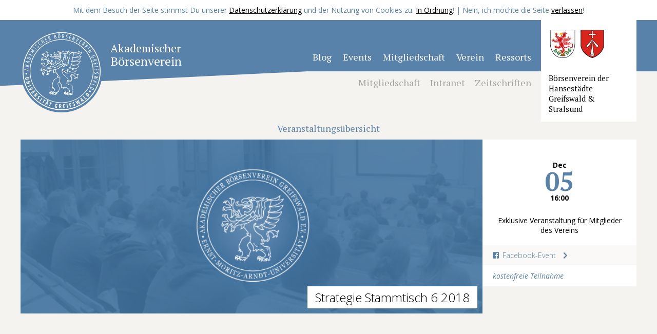

--- FILE ---
content_type: text/html; charset=UTF-8
request_url: https://www.abv-greifswald.de/events/ordentliche-mitgliederversammlung-2018/
body_size: 57416
content:
<!DOCTYPE html>
<html lang="de" class="no-js">
<head>
    <meta name="google-site-verification" content="8Om5R5_OYG9Kk-Br6eqsy9Bswsgp-jlLn0IEJhVAdzU" />
	<meta charset="UTF-8">
    <meta name="viewport" content="width=device-width, initial-scale=1.0, user-scalable=no">
	<link rel="profile" href="http://gmpg.org/xfn/11">
		    <link rel="pingback" href="https://www.abv-greifswald.de/xmlrpc.php">
	    <link rel="stylesheet" href="https://www.abv-greifswald.de/wp-content/themes/abv/stylesheets/layout.css">
	<meta name='robots' content='index, follow, max-image-preview:large, max-snippet:-1, max-video-preview:-1' />

	<!-- This site is optimized with the Yoast SEO plugin v19.12 - https://yoast.com/wordpress/plugins/seo/ -->
	<title>Strategie Stammtisch 6 2018 - Börsenverein Greifswald</title>
	<link rel="canonical" href="https://www.abv-greifswald.de/events/ordentliche-mitgliederversammlung-2018/" />
	<meta property="og:locale" content="de_DE" />
	<meta property="og:type" content="article" />
	<meta property="og:title" content="Strategie Stammtisch 6 2018 - Börsenverein Greifswald" />
	<meta property="og:url" content="https://www.abv-greifswald.de/events/ordentliche-mitgliederversammlung-2018/" />
	<meta property="og:site_name" content="Börsenverein Greifswald" />
	<meta property="article:publisher" content="https://www.facebook.com/abv.greifswald/" />
	<meta property="article:published_time" content="2018-10-23T21:04:48+00:00" />
	<meta property="article:modified_time" content="2018-12-03T22:06:06+00:00" />
	<meta name="author" content="Chuck" />
	<meta name="twitter:card" content="summary_large_image" />
	<meta name="twitter:label1" content="Verfasst von" />
	<meta name="twitter:data1" content="Chuck" />
	<script type="application/ld+json" class="yoast-schema-graph">{"@context":"https://schema.org","@graph":[{"@type":"Article","@id":"https://www.abv-greifswald.de/events/ordentliche-mitgliederversammlung-2018/#article","isPartOf":{"@id":"https://www.abv-greifswald.de/events/ordentliche-mitgliederversammlung-2018/"},"author":{"name":"Chuck","@id":"https://www.abv-greifswald.de/#/schema/person/678c39f582b5c7c74d3768b8757797b6"},"headline":"Strategie Stammtisch 6 2018","datePublished":"2018-10-23T21:04:48+00:00","dateModified":"2018-12-03T22:06:06+00:00","mainEntityOfPage":{"@id":"https://www.abv-greifswald.de/events/ordentliche-mitgliederversammlung-2018/"},"wordCount":11,"commentCount":0,"publisher":{"@id":"https://www.abv-greifswald.de/#organization"},"articleSection":["Events","Sitzung"],"inLanguage":"de","potentialAction":[{"@type":"CommentAction","name":"Comment","target":["https://www.abv-greifswald.de/events/ordentliche-mitgliederversammlung-2018/#respond"]}]},{"@type":"WebPage","@id":"https://www.abv-greifswald.de/events/ordentliche-mitgliederversammlung-2018/","url":"https://www.abv-greifswald.de/events/ordentliche-mitgliederversammlung-2018/","name":"Strategie Stammtisch 6 2018 - Börsenverein Greifswald","isPartOf":{"@id":"https://www.abv-greifswald.de/#website"},"datePublished":"2018-10-23T21:04:48+00:00","dateModified":"2018-12-03T22:06:06+00:00","breadcrumb":{"@id":"https://www.abv-greifswald.de/events/ordentliche-mitgliederversammlung-2018/#breadcrumb"},"inLanguage":"de","potentialAction":[{"@type":"ReadAction","target":["https://www.abv-greifswald.de/events/ordentliche-mitgliederversammlung-2018/"]}]},{"@type":"BreadcrumbList","@id":"https://www.abv-greifswald.de/events/ordentliche-mitgliederversammlung-2018/#breadcrumb","itemListElement":[{"@type":"ListItem","position":1,"name":"Startseite","item":"https://www.abv-greifswald.de/"},{"@type":"ListItem","position":2,"name":"Blog","item":"https://www.abv-greifswald.de/blog/"},{"@type":"ListItem","position":3,"name":"Strategie Stammtisch 6 2018"}]},{"@type":"WebSite","@id":"https://www.abv-greifswald.de/#website","url":"https://www.abv-greifswald.de/","name":"Börsenverein Greifswald","description":"Akademischer Börsenverein Greifswald","publisher":{"@id":"https://www.abv-greifswald.de/#organization"},"potentialAction":[{"@type":"SearchAction","target":{"@type":"EntryPoint","urlTemplate":"https://www.abv-greifswald.de/?s={search_term_string}"},"query-input":"required name=search_term_string"}],"inLanguage":"de"},{"@type":"Organization","@id":"https://www.abv-greifswald.de/#organization","name":"Akademischer Börsenverein Greifswald e.V.","url":"https://www.abv-greifswald.de/","logo":{"@type":"ImageObject","inLanguage":"de","@id":"https://www.abv-greifswald.de/#/schema/logo/image/","url":"https://www.abv-greifswald.de/wp-content/uploads/2018/05/abv_logo.svg","contentUrl":"https://www.abv-greifswald.de/wp-content/uploads/2018/05/abv_logo.svg","caption":"Akademischer Börsenverein Greifswald e.V."},"image":{"@id":"https://www.abv-greifswald.de/#/schema/logo/image/"},"sameAs":["https://www.linkedin.com/company/18329530/","https://www.facebook.com/abv.greifswald/"]},{"@type":"Person","@id":"https://www.abv-greifswald.de/#/schema/person/678c39f582b5c7c74d3768b8757797b6","name":"Chuck","image":{"@type":"ImageObject","inLanguage":"de","@id":"https://www.abv-greifswald.de/#/schema/person/image/","url":"https://secure.gravatar.com/avatar/fba88f95db45012ca40535f73674f8a4?s=96&d=mm&r=g","contentUrl":"https://secure.gravatar.com/avatar/fba88f95db45012ca40535f73674f8a4?s=96&d=mm&r=g","caption":"Chuck"},"url":"https://www.abv-greifswald.de/author/chuck/"}]}</script>
	<!-- / Yoast SEO plugin. -->


<link rel="alternate" type="application/rss+xml" title="Börsenverein Greifswald &raquo; Strategie Stammtisch 6 2018-Kommentar-Feed" href="https://www.abv-greifswald.de/events/ordentliche-mitgliederversammlung-2018/feed/" />
<script type="text/javascript">
window._wpemojiSettings = {"baseUrl":"https:\/\/s.w.org\/images\/core\/emoji\/14.0.0\/72x72\/","ext":".png","svgUrl":"https:\/\/s.w.org\/images\/core\/emoji\/14.0.0\/svg\/","svgExt":".svg","source":{"concatemoji":"https:\/\/www.abv-greifswald.de\/wp-includes\/js\/wp-emoji-release.min.js?ver=6.1.9"}};
/*! This file is auto-generated */
!function(e,a,t){var n,r,o,i=a.createElement("canvas"),p=i.getContext&&i.getContext("2d");function s(e,t){var a=String.fromCharCode,e=(p.clearRect(0,0,i.width,i.height),p.fillText(a.apply(this,e),0,0),i.toDataURL());return p.clearRect(0,0,i.width,i.height),p.fillText(a.apply(this,t),0,0),e===i.toDataURL()}function c(e){var t=a.createElement("script");t.src=e,t.defer=t.type="text/javascript",a.getElementsByTagName("head")[0].appendChild(t)}for(o=Array("flag","emoji"),t.supports={everything:!0,everythingExceptFlag:!0},r=0;r<o.length;r++)t.supports[o[r]]=function(e){if(p&&p.fillText)switch(p.textBaseline="top",p.font="600 32px Arial",e){case"flag":return s([127987,65039,8205,9895,65039],[127987,65039,8203,9895,65039])?!1:!s([55356,56826,55356,56819],[55356,56826,8203,55356,56819])&&!s([55356,57332,56128,56423,56128,56418,56128,56421,56128,56430,56128,56423,56128,56447],[55356,57332,8203,56128,56423,8203,56128,56418,8203,56128,56421,8203,56128,56430,8203,56128,56423,8203,56128,56447]);case"emoji":return!s([129777,127995,8205,129778,127999],[129777,127995,8203,129778,127999])}return!1}(o[r]),t.supports.everything=t.supports.everything&&t.supports[o[r]],"flag"!==o[r]&&(t.supports.everythingExceptFlag=t.supports.everythingExceptFlag&&t.supports[o[r]]);t.supports.everythingExceptFlag=t.supports.everythingExceptFlag&&!t.supports.flag,t.DOMReady=!1,t.readyCallback=function(){t.DOMReady=!0},t.supports.everything||(n=function(){t.readyCallback()},a.addEventListener?(a.addEventListener("DOMContentLoaded",n,!1),e.addEventListener("load",n,!1)):(e.attachEvent("onload",n),a.attachEvent("onreadystatechange",function(){"complete"===a.readyState&&t.readyCallback()})),(e=t.source||{}).concatemoji?c(e.concatemoji):e.wpemoji&&e.twemoji&&(c(e.twemoji),c(e.wpemoji)))}(window,document,window._wpemojiSettings);
</script>
<style type="text/css">
img.wp-smiley,
img.emoji {
	display: inline !important;
	border: none !important;
	box-shadow: none !important;
	height: 1em !important;
	width: 1em !important;
	margin: 0 0.07em !important;
	vertical-align: -0.1em !important;
	background: none !important;
	padding: 0 !important;
}
</style>
	<link rel='stylesheet' id='n2go-styles-css' href='https://www.abv-greifswald.de/wp-content/plugins/newsletter2go/widget/styles.css?ver=6.1.9' type='text/css' media='all' />
<link rel='stylesheet' id='wp-block-library-css' href='https://www.abv-greifswald.de/wp-includes/css/dist/block-library/style.min.css?ver=6.1.9' type='text/css' media='all' />
<link rel='stylesheet' id='classic-theme-styles-css' href='https://www.abv-greifswald.de/wp-includes/css/classic-themes.min.css?ver=1' type='text/css' media='all' />
<style id='global-styles-inline-css' type='text/css'>
body{--wp--preset--color--black: #000000;--wp--preset--color--cyan-bluish-gray: #abb8c3;--wp--preset--color--white: #ffffff;--wp--preset--color--pale-pink: #f78da7;--wp--preset--color--vivid-red: #cf2e2e;--wp--preset--color--luminous-vivid-orange: #ff6900;--wp--preset--color--luminous-vivid-amber: #fcb900;--wp--preset--color--light-green-cyan: #7bdcb5;--wp--preset--color--vivid-green-cyan: #00d084;--wp--preset--color--pale-cyan-blue: #8ed1fc;--wp--preset--color--vivid-cyan-blue: #0693e3;--wp--preset--color--vivid-purple: #9b51e0;--wp--preset--gradient--vivid-cyan-blue-to-vivid-purple: linear-gradient(135deg,rgba(6,147,227,1) 0%,rgb(155,81,224) 100%);--wp--preset--gradient--light-green-cyan-to-vivid-green-cyan: linear-gradient(135deg,rgb(122,220,180) 0%,rgb(0,208,130) 100%);--wp--preset--gradient--luminous-vivid-amber-to-luminous-vivid-orange: linear-gradient(135deg,rgba(252,185,0,1) 0%,rgba(255,105,0,1) 100%);--wp--preset--gradient--luminous-vivid-orange-to-vivid-red: linear-gradient(135deg,rgba(255,105,0,1) 0%,rgb(207,46,46) 100%);--wp--preset--gradient--very-light-gray-to-cyan-bluish-gray: linear-gradient(135deg,rgb(238,238,238) 0%,rgb(169,184,195) 100%);--wp--preset--gradient--cool-to-warm-spectrum: linear-gradient(135deg,rgb(74,234,220) 0%,rgb(151,120,209) 20%,rgb(207,42,186) 40%,rgb(238,44,130) 60%,rgb(251,105,98) 80%,rgb(254,248,76) 100%);--wp--preset--gradient--blush-light-purple: linear-gradient(135deg,rgb(255,206,236) 0%,rgb(152,150,240) 100%);--wp--preset--gradient--blush-bordeaux: linear-gradient(135deg,rgb(254,205,165) 0%,rgb(254,45,45) 50%,rgb(107,0,62) 100%);--wp--preset--gradient--luminous-dusk: linear-gradient(135deg,rgb(255,203,112) 0%,rgb(199,81,192) 50%,rgb(65,88,208) 100%);--wp--preset--gradient--pale-ocean: linear-gradient(135deg,rgb(255,245,203) 0%,rgb(182,227,212) 50%,rgb(51,167,181) 100%);--wp--preset--gradient--electric-grass: linear-gradient(135deg,rgb(202,248,128) 0%,rgb(113,206,126) 100%);--wp--preset--gradient--midnight: linear-gradient(135deg,rgb(2,3,129) 0%,rgb(40,116,252) 100%);--wp--preset--duotone--dark-grayscale: url('#wp-duotone-dark-grayscale');--wp--preset--duotone--grayscale: url('#wp-duotone-grayscale');--wp--preset--duotone--purple-yellow: url('#wp-duotone-purple-yellow');--wp--preset--duotone--blue-red: url('#wp-duotone-blue-red');--wp--preset--duotone--midnight: url('#wp-duotone-midnight');--wp--preset--duotone--magenta-yellow: url('#wp-duotone-magenta-yellow');--wp--preset--duotone--purple-green: url('#wp-duotone-purple-green');--wp--preset--duotone--blue-orange: url('#wp-duotone-blue-orange');--wp--preset--font-size--small: 13px;--wp--preset--font-size--medium: 20px;--wp--preset--font-size--large: 36px;--wp--preset--font-size--x-large: 42px;--wp--preset--spacing--20: 0.44rem;--wp--preset--spacing--30: 0.67rem;--wp--preset--spacing--40: 1rem;--wp--preset--spacing--50: 1.5rem;--wp--preset--spacing--60: 2.25rem;--wp--preset--spacing--70: 3.38rem;--wp--preset--spacing--80: 5.06rem;}:where(.is-layout-flex){gap: 0.5em;}body .is-layout-flow > .alignleft{float: left;margin-inline-start: 0;margin-inline-end: 2em;}body .is-layout-flow > .alignright{float: right;margin-inline-start: 2em;margin-inline-end: 0;}body .is-layout-flow > .aligncenter{margin-left: auto !important;margin-right: auto !important;}body .is-layout-constrained > .alignleft{float: left;margin-inline-start: 0;margin-inline-end: 2em;}body .is-layout-constrained > .alignright{float: right;margin-inline-start: 2em;margin-inline-end: 0;}body .is-layout-constrained > .aligncenter{margin-left: auto !important;margin-right: auto !important;}body .is-layout-constrained > :where(:not(.alignleft):not(.alignright):not(.alignfull)){max-width: var(--wp--style--global--content-size);margin-left: auto !important;margin-right: auto !important;}body .is-layout-constrained > .alignwide{max-width: var(--wp--style--global--wide-size);}body .is-layout-flex{display: flex;}body .is-layout-flex{flex-wrap: wrap;align-items: center;}body .is-layout-flex > *{margin: 0;}:where(.wp-block-columns.is-layout-flex){gap: 2em;}.has-black-color{color: var(--wp--preset--color--black) !important;}.has-cyan-bluish-gray-color{color: var(--wp--preset--color--cyan-bluish-gray) !important;}.has-white-color{color: var(--wp--preset--color--white) !important;}.has-pale-pink-color{color: var(--wp--preset--color--pale-pink) !important;}.has-vivid-red-color{color: var(--wp--preset--color--vivid-red) !important;}.has-luminous-vivid-orange-color{color: var(--wp--preset--color--luminous-vivid-orange) !important;}.has-luminous-vivid-amber-color{color: var(--wp--preset--color--luminous-vivid-amber) !important;}.has-light-green-cyan-color{color: var(--wp--preset--color--light-green-cyan) !important;}.has-vivid-green-cyan-color{color: var(--wp--preset--color--vivid-green-cyan) !important;}.has-pale-cyan-blue-color{color: var(--wp--preset--color--pale-cyan-blue) !important;}.has-vivid-cyan-blue-color{color: var(--wp--preset--color--vivid-cyan-blue) !important;}.has-vivid-purple-color{color: var(--wp--preset--color--vivid-purple) !important;}.has-black-background-color{background-color: var(--wp--preset--color--black) !important;}.has-cyan-bluish-gray-background-color{background-color: var(--wp--preset--color--cyan-bluish-gray) !important;}.has-white-background-color{background-color: var(--wp--preset--color--white) !important;}.has-pale-pink-background-color{background-color: var(--wp--preset--color--pale-pink) !important;}.has-vivid-red-background-color{background-color: var(--wp--preset--color--vivid-red) !important;}.has-luminous-vivid-orange-background-color{background-color: var(--wp--preset--color--luminous-vivid-orange) !important;}.has-luminous-vivid-amber-background-color{background-color: var(--wp--preset--color--luminous-vivid-amber) !important;}.has-light-green-cyan-background-color{background-color: var(--wp--preset--color--light-green-cyan) !important;}.has-vivid-green-cyan-background-color{background-color: var(--wp--preset--color--vivid-green-cyan) !important;}.has-pale-cyan-blue-background-color{background-color: var(--wp--preset--color--pale-cyan-blue) !important;}.has-vivid-cyan-blue-background-color{background-color: var(--wp--preset--color--vivid-cyan-blue) !important;}.has-vivid-purple-background-color{background-color: var(--wp--preset--color--vivid-purple) !important;}.has-black-border-color{border-color: var(--wp--preset--color--black) !important;}.has-cyan-bluish-gray-border-color{border-color: var(--wp--preset--color--cyan-bluish-gray) !important;}.has-white-border-color{border-color: var(--wp--preset--color--white) !important;}.has-pale-pink-border-color{border-color: var(--wp--preset--color--pale-pink) !important;}.has-vivid-red-border-color{border-color: var(--wp--preset--color--vivid-red) !important;}.has-luminous-vivid-orange-border-color{border-color: var(--wp--preset--color--luminous-vivid-orange) !important;}.has-luminous-vivid-amber-border-color{border-color: var(--wp--preset--color--luminous-vivid-amber) !important;}.has-light-green-cyan-border-color{border-color: var(--wp--preset--color--light-green-cyan) !important;}.has-vivid-green-cyan-border-color{border-color: var(--wp--preset--color--vivid-green-cyan) !important;}.has-pale-cyan-blue-border-color{border-color: var(--wp--preset--color--pale-cyan-blue) !important;}.has-vivid-cyan-blue-border-color{border-color: var(--wp--preset--color--vivid-cyan-blue) !important;}.has-vivid-purple-border-color{border-color: var(--wp--preset--color--vivid-purple) !important;}.has-vivid-cyan-blue-to-vivid-purple-gradient-background{background: var(--wp--preset--gradient--vivid-cyan-blue-to-vivid-purple) !important;}.has-light-green-cyan-to-vivid-green-cyan-gradient-background{background: var(--wp--preset--gradient--light-green-cyan-to-vivid-green-cyan) !important;}.has-luminous-vivid-amber-to-luminous-vivid-orange-gradient-background{background: var(--wp--preset--gradient--luminous-vivid-amber-to-luminous-vivid-orange) !important;}.has-luminous-vivid-orange-to-vivid-red-gradient-background{background: var(--wp--preset--gradient--luminous-vivid-orange-to-vivid-red) !important;}.has-very-light-gray-to-cyan-bluish-gray-gradient-background{background: var(--wp--preset--gradient--very-light-gray-to-cyan-bluish-gray) !important;}.has-cool-to-warm-spectrum-gradient-background{background: var(--wp--preset--gradient--cool-to-warm-spectrum) !important;}.has-blush-light-purple-gradient-background{background: var(--wp--preset--gradient--blush-light-purple) !important;}.has-blush-bordeaux-gradient-background{background: var(--wp--preset--gradient--blush-bordeaux) !important;}.has-luminous-dusk-gradient-background{background: var(--wp--preset--gradient--luminous-dusk) !important;}.has-pale-ocean-gradient-background{background: var(--wp--preset--gradient--pale-ocean) !important;}.has-electric-grass-gradient-background{background: var(--wp--preset--gradient--electric-grass) !important;}.has-midnight-gradient-background{background: var(--wp--preset--gradient--midnight) !important;}.has-small-font-size{font-size: var(--wp--preset--font-size--small) !important;}.has-medium-font-size{font-size: var(--wp--preset--font-size--medium) !important;}.has-large-font-size{font-size: var(--wp--preset--font-size--large) !important;}.has-x-large-font-size{font-size: var(--wp--preset--font-size--x-large) !important;}
.wp-block-navigation a:where(:not(.wp-element-button)){color: inherit;}
:where(.wp-block-columns.is-layout-flex){gap: 2em;}
.wp-block-pullquote{font-size: 1.5em;line-height: 1.6;}
</style>
<link rel='stylesheet' id='wordpress-popular-posts-css-css' href='https://www.abv-greifswald.de/wp-content/plugins/wordpress-popular-posts/assets/css/wpp.css?ver=6.1.1' type='text/css' media='all' />
<script type='application/json' id='wpp-json'>
{"sampling_active":0,"sampling_rate":100,"ajax_url":"https:\/\/www.abv-greifswald.de\/wp-json\/wordpress-popular-posts\/v1\/popular-posts","api_url":"https:\/\/www.abv-greifswald.de\/wp-json\/wordpress-popular-posts","ID":3004,"token":"ccfffb2683","lang":0,"debug":0}
</script>
<script type='text/javascript' src='https://www.abv-greifswald.de/wp-content/plugins/wordpress-popular-posts/assets/js/wpp.min.js?ver=6.1.1' id='wpp-js-js'></script>
<link rel="https://api.w.org/" href="https://www.abv-greifswald.de/wp-json/" /><link rel="alternate" type="application/json" href="https://www.abv-greifswald.de/wp-json/wp/v2/posts/3004" /><link rel="EditURI" type="application/rsd+xml" title="RSD" href="https://www.abv-greifswald.de/xmlrpc.php?rsd" />
<link rel="wlwmanifest" type="application/wlwmanifest+xml" href="https://www.abv-greifswald.de/wp-includes/wlwmanifest.xml" />
<meta name="generator" content="WordPress 6.1.9" />
<link rel='shortlink' href='https://www.abv-greifswald.de/?p=3004' />
<link rel="alternate" type="application/json+oembed" href="https://www.abv-greifswald.de/wp-json/oembed/1.0/embed?url=https%3A%2F%2Fwww.abv-greifswald.de%2Fevents%2Fordentliche-mitgliederversammlung-2018%2F" />
<link rel="alternate" type="text/xml+oembed" href="https://www.abv-greifswald.de/wp-json/oembed/1.0/embed?url=https%3A%2F%2Fwww.abv-greifswald.de%2Fevents%2Fordentliche-mitgliederversammlung-2018%2F&#038;format=xml" />
            <style id="wpp-loading-animation-styles">@-webkit-keyframes bgslide{from{background-position-x:0}to{background-position-x:-200%}}@keyframes bgslide{from{background-position-x:0}to{background-position-x:-200%}}.wpp-widget-placeholder,.wpp-widget-block-placeholder{margin:0 auto;width:60px;height:3px;background:#dd3737;background:linear-gradient(90deg,#dd3737 0%,#571313 10%,#dd3737 100%);background-size:200% auto;border-radius:3px;-webkit-animation:bgslide 1s infinite linear;animation:bgslide 1s infinite linear}</style>
            <link rel="icon" href="https://www.abv-greifswald.de/wp-content/uploads/2025/02/cropped-abv_logo-1.png-32x32.png" sizes="32x32" />
<link rel="icon" href="https://www.abv-greifswald.de/wp-content/uploads/2025/02/cropped-abv_logo-1.png-192x192.png" sizes="192x192" />
<link rel="apple-touch-icon" href="https://www.abv-greifswald.de/wp-content/uploads/2025/02/cropped-abv_logo-1.png-180x180.png" />
<meta name="msapplication-TileImage" content="https://www.abv-greifswald.de/wp-content/uploads/2025/02/cropped-abv_logo-1.png-270x270.png" />

</head>
<body class="post-template-default single single-post postid-3004 single-format-standard">
<style>
    div#temp{
        background-color: #bab68b;
        color: white;
        padding:20px;
    }
    div#temp div.wrap{
        border-top: 2px solid white;
        border-bottom: 2px solid white;
        padding: 20px;
        text-align: center;
    }
</style>

<div id="page">
        <div id="datenschutz">
        <div class="wrap">
            Mit dem Besuch der Seite stimmst Du unserer <a hreF="https://www.abv-greifswald.de/datenschutzerklaerung">Datenschutzerklärung</a> und der Nutzung von Cookies zu. <a href="?dtok">In Ordnung</a>! | Nein, ich möchte die Seite <a href="http://google.de">verlassen</a>!
        </div>
    </div>
            <header>
        <div class="form_wrapper">
            <div class="form"></div>
        </div>
        <div id="mobile_header">
            <a href="https://www.abv-greifswald.de"><svg version="1.1" id="Ebene_1" xmlns="http://www.w3.org/2000/svg" xmlns:xlink="http://www.w3.org/1999/xlink" x="0px" y="0px"
	 viewBox="0 0 510.2 510.2" style="enable-background:new 0 0 510.2 510.2;" xml:space="preserve">
<style type="text/css">
	.st0{fill:#FFFFFF;}
</style>
<g>
	<path class="st0" d="M255.2,496.6c-64.8,0-125.7-25.2-171.5-71s-71-106.7-71-171.5s25.2-125.7,71-171.5s106.7-71,171.5-71
		s125.7,25.2,171.5,71s71,106.7,71,171.5s-25.2,125.7-71,171.5S319.9,496.6,255.2,496.6z M255.2,16.8c-63.4,0-123,24.7-167.8,69.5
		S17.8,190.7,17.8,254.1s24.7,123,69.5,167.8s104.4,69.5,167.8,69.5s123-24.7,167.8-69.5s69.5-104.4,69.5-167.8
		s-24.7-123-69.5-167.8S318.6,16.8,255.2,16.8z"/>
	<path class="st0" d="M255.2,452.2c-52.9,0-102.7-20.6-140.1-58c-37.4-37.4-58-87.2-58-140.1s20.6-102.7,58-140.1
		c37.4-37.4,87.2-58,140.1-58s102.7,20.6,140.1,58c37.4,37.4,58,87.2,58,140.1s-20.6,102.7-58,140.1
		C357.8,431.6,308.1,452.2,255.2,452.2z M255.2,59.9c-51.9,0-100.7,20.2-137.4,56.9c-36.7,36.7-56.9,85.5-56.9,137.4
		s20.2,100.7,56.9,137.4s85.5,56.9,137.4,56.9s100.7-20.2,137.4-56.9s56.9-85.5,56.9-137.4s-20.2-100.7-56.9-137.4
		C355.8,80.1,307.1,59.9,255.2,59.9z"/>
	<g>
		<path class="st0" d="M52.2,294.4l-15.5,3.3c-3.5,0.8-4.4,2-4.1,3.3c0.3,1.3,1.5,2.1,5.1,1.3l15.5-3.3l1,4.7l-14.7,3.1
			c-6.1,1.3-10-0.3-11-4.9c-1.1-5,2-7.7,8-9l14.8-3.2L52.2,294.4z"/>
		<path class="st0" d="M33.9,322.2l23.1-8l1.4,4.1l-7.8,6.7c-1.5,1.3-4.1,3.5-5.9,4.8l0,0.1c2.4-1,6.3-2.7,10.5-4.2l5.1-1.8l1.4,3.9
			l-23.1,8l-1.4-4.1l7.6-6.6c1.7-1.5,4.3-3.5,6.1-4.8l0-0.1c-2.3,0.9-5.8,2.4-10.5,4l-5.2,1.8L33.9,322.2z"/>
		<path class="st0" d="M68.3,342.6l-22.2,10.3l-2-4.3l22.2-10.3L68.3,342.6z"/>
		<path class="st0" d="M54.1,368.1L72.4,351l2.7,4.5l-8.2,6.9c-2.1,1.7-4.4,3.6-6.7,5.4l0,0.1c2.7-1.2,5.4-2.3,8-3.4l9.9-3.9
			l2.7,4.5l-23.9,7.6L54.1,368.1z"/>
		<path class="st0" d="M80.9,388.9l-3.3-4.5l-5.3,3.9l3.7,5l-3.3,2.5l-6.6-8.9l19.7-14.5l6.3,8.6l-3.3,2.5l-3.5-4.7l-4.5,3.3
			l3.3,4.5L80.9,388.9z"/>
		<path class="st0" d="M98.7,389.5c1.2,0.9,2.6,2.2,3.9,3.5c1.8,1.9,3.1,3.9,3.1,6c0,2-0.9,3.5-2.4,4.9c-1.9,1.8-4.5,2.4-7,1.4
			l-0.1,0c0.6,1.7,0.1,3.3-1.5,5.5c-1.7,2.2-3.4,4.7-3.8,5.7l-3.4-3.6c0.3-0.7,1.7-2.8,3.5-4.9c1.9-2.4,2-3.5,1-4.7l-0.5-0.5
			l-7.2,6.6l-3.2-3.5L98.7,389.5z M94.1,400.3l0.6,0.6c1.4,1.5,3.4,1.2,5-0.2c1.5-1.4,2-3,0.7-4.6c-0.3-0.3-0.6-0.6-0.9-0.8
			L94.1,400.3z"/>
		<path class="st0" d="M102.5,420.9c0.4,1.1,1.4,2.5,2.4,3.4c1.7,1.5,3.3,1.3,4.3,0.1c1.2-1.3,0.9-2.7,0.2-5.1
			c-1.2-3.7-0.5-6.5,1-8.2c2.6-3,6.7-3.7,10.5-0.4c1.2,1.1,2.1,2.4,2.3,3.2l-3.3,2.6c-0.2-0.8-0.8-1.8-1.8-2.6
			c-1.5-1.3-3.1-1-3.9-0.1c-1,1.1-0.9,2.1,0,5.1c1.2,3.6,0.4,6.2-1.2,8.2c-2.9,3.4-7.3,3.4-10.9,0.3c-1.5-1.3-2.6-2.9-2.9-3.8
			L102.5,420.9z"/>
		<path class="st0" d="M136.2,422.7L122,442.6l-3.9-2.8l14.3-19.9L136.2,422.7z"/>
		<path class="st0" d="M145.8,434.2l-3.7-2.2l2.2-3.8l11.6,6.8l-2.2,3.8l-3.8-2.2l-10.2,17.3l-4.1-2.4L145.8,434.2z"/>
		<path class="st0" d="M159,457.6l-3.3,4.6l-4.2-1.9l15-20.1l5.2,2.4l-5.8,24.2l-4.2-1.9l1.4-5.5L159,457.6z M164.1,455.9l1.4-5
			c0.4-1.5,1.1-3.8,1.6-5.4l-0.1,0c-0.9,1.4-2.3,3.5-3.1,4.7l-2.9,4.3L164.1,455.9z M165.7,435.8c0.5-1.2,1.9-1.7,2.9-1.2
			c1.1,0.5,1.5,1.8,1,3c-0.5,1.2-1.9,1.7-2.9,1.2C165.6,438.4,165.1,437,165.7,435.8z M171.7,438.6c0.5-1.2,1.9-1.7,2.9-1.2
			c1.1,0.5,1.5,1.8,1,3c-0.5,1.2-1.9,1.7-2.9,1.2C171.7,441.1,171.2,439.8,171.7,438.6z"/>
		<path class="st0" d="M184.4,452.4l-4.1-1.4l1.4-4.2l12.7,4.3l-1.4,4.2l-4.1-1.4l-6.5,19l-4.5-1.5L184.4,452.4z"/>
		<path class="st0" d="M226.2,482.2c-1.1,0.3-3.4,0.4-5.1,0.1c-2.8-0.4-4.8-1.6-6.1-3.4c-1.8-2.3-2.3-6.1-1.6-10.2
			c1.5-8.8,7-11.6,12.2-10.8c1.8,0.3,3.1,0.9,3.8,1.3L228,463c-0.7-0.5-1.5-0.8-2.7-1c-3.2-0.5-6.1,1.3-7.1,7.6
			c-0.9,5.8,1,8.3,3.2,8.6c0.4,0.1,0.8,0.1,0.9,0l0.9-5.8l-2.2-0.3l0.6-3.8l6.5,1L226.2,482.2z"/>
		<path class="st0" d="M240.3,460c1.5-0.2,3.4-0.3,5.2-0.3c2.6,0.1,5,0.6,6.5,2.1c1.4,1.4,1.8,3.1,1.8,5.2c-0.1,2.6-1.5,4.9-4,5.9
			l0,0.1c1.6,0.8,2.4,2.3,2.8,5c0.4,2.7,0.9,5.8,1.3,6.7l-5-0.2c-0.3-0.7-0.7-3.2-1-5.9c-0.3-3-1-3.9-2.6-4l-0.7,0l-0.4,9.8
			l-4.8-0.2L240.3,460z M244.7,470.8l0.9,0c2.1,0.1,3.3-1.5,3.4-3.7c0.1-2.1-0.7-3.6-2.8-3.7c-0.4,0-0.9,0-1.2,0.1L244.7,470.8z"/>
		<path class="st0" d="M275.6,472.8l-5.5,0.4l0.5,6.6l6.3-0.4l0.3,4.1l-11,0.8l-1.7-24.4l10.6-0.7l0.3,4.1l-5.9,0.4l0.4,5.6l5.5-0.4
			L275.6,472.8z"/>
		<path class="st0" d="M290.4,457l3.9,24.2l-4.7,0.8l-3.9-24.2L290.4,457z"/>
		<path class="st0" d="M301.5,454.8l10.3-2.7l1,4l-5.7,1.5l1.6,6.1l5.3-1.4l1,3.8l-5.3,1.4l2.5,9.8l-4.6,1.2L301.5,454.8z"/>
		<path class="st0" d="M328.3,467.5c1.1,0.2,2.8-0.1,4.1-0.5c2.1-0.8,2.7-2.3,2.2-3.7c-0.6-1.7-1.9-2.1-4.4-2.6
			c-3.8-0.7-5.9-2.7-6.7-4.8c-1.4-3.7-0.1-7.6,4.7-9.4c1.5-0.6,3.1-0.7,3.9-0.5l0.7,4.1c-0.8-0.2-1.9-0.2-3.2,0.3
			c-1.9,0.7-2.4,2.2-1.9,3.4c0.5,1.4,1.5,1.8,4.5,2.4c3.7,0.7,5.7,2.6,6.6,5c1.6,4.2-0.5,8.1-5,9.8c-1.8,0.7-3.8,0.9-4.7,0.7
			L328.3,467.5z"/>
		<path class="st0" d="M355.3,461.7l-15.1-19.7l4.4-2.3l5.6,8.1c1.6,2.3,3.1,4.7,4.7,7.2l0.1,0c-1.1-2.8-1.9-5.4-2.8-8.3l-3-9.4
			l3.4-1.8l5.9,7.8c1.7,2.2,3.3,4.4,5.1,7.1l0.1,0c-1.2-3-2.2-5.4-3.2-8.1l-3.4-9.1l4.1-2.2l7.6,23.7l-4.3,2.3l-5-6.4
			c-1.4-1.8-3-4.1-4.7-6.6l-0.1,0c1,2.8,1.9,5.4,2.6,7.8l2.3,7.8L355.3,461.7z"/>
		<path class="st0" d="M382.5,439.2l2.3,5.2l-3.8,2.7l-9.7-23.1l4.7-3.3l18,17.3l-3.8,2.7l-4.1-4L382.5,439.2z M383.6,433.9
			l-3.6-3.7c-1.1-1.1-2.8-2.9-3.8-4.1l-0.1,0.1c0.7,1.5,1.9,3.7,2.5,5l2.2,4.7L383.6,433.9z"/>
		<path class="st0" d="M387.4,411.9l3.6-3.1l13.5,15.4l4.7-4.1l2.7,3l-8.3,7.2L387.4,411.9z"/>
		<path class="st0" d="M403,398.1c0.6-1.1,1.6-2.5,2.9-3.9c2.1-2.3,4.1-3.4,6.2-3.5c2.8-0.3,5.9,1.1,9.4,4.3
			c3.6,3.3,5.4,6.7,5.3,9.5c0,2.3-1,4.6-3.3,7.1c-1,1.1-2.1,2.1-2.9,2.7L403,398.1z M421.2,408.3c0.2-0.1,0.4-0.4,0.6-0.6
			c1.5-1.7,1.2-4.7-3.7-9.2c-3.7-3.4-6.8-4.5-8.8-2.4c-0.2,0.2-0.4,0.5-0.6,0.8L421.2,408.3z"/>
	</g>
	<circle class="st0" cx="431.3" cy="379.7" r="5.4"/>
	<circle class="st0" cx="36" cy="270.1" r="5.4"/>
	<g>
		<path class="st0" d="M188,191.5c1.8-0.2,2.3-1.3,2.7-3c0.4-1.7,1.3-3.4,2.2-4.9c0.8-1.3,2.1-2.5,3.7-2.1c1.7,0.4,1.3,2.1,1.6,3.4
			c1.5,7.2,4.3,13.8,9,19.6c1.1,1.4,2,3.7,4.6,2.2c2.4-1.4,5.5-2.2,5-6.1c-0.4-3-1.2-5.9-0.1-8.9c1.4-3.9,2.6-4.4,6-2.1
			c5.7,3.9,12.5,3.2,16.3-1.7c1.6-2.1,1.6-3.7-0.2-5.6c-4.9-5.3-11.2-6.9-18.1-6.6c-3.4,0.2-6.8,0.8-10.3,1.3
			c1.8-7.3,13.8-12.4,20.4-11c3.7,0.8,7.2,2,10.6,3.9c1,0.6,2.4,2.4,3.3,0.8c1.1-1.9-0.9-2.8-2.4-3.5c-6-2.5-12.1-3.3-18.6-2.4
			c-9.1,1.2-18,3.9-27.3,3.4c-2.8-0.2-5.4-0.7-7.8-1.9c-4.6-2.3-6.6-6.1-6.3-11c0.4-5,3.8-6.9,7.9-8.1c1.9-0.6,4-1.1,6-0.7
			c0.2,1.7-1.1,2.3-1.9,3.2c-1.8,2-3.2,4.1-1.8,6.9c1.3,2.7,3.6,3.8,6.6,4c4.3,0.2,8.4-0.9,12.4-2.2c9.6-3,19.3-3.1,29-0.9
			c1.4,0.3,3.1,1,4.1-0.7c0.8-1.5,0-3-0.9-4.2c-2.5-3.8-6.5-4.6-10.2-1.7c-1.9,1.5-3.3,2.4-5.5,0.7c-4.2-3.5-8.2-2.6-12.2,0.7
			c-1.7,1.4-3.3,4.8-6.4,2.4c-3-2.3-4.3-5.6-3.3-9.3c1.5-5.5,5.1-9.3,10.6-10.9c2.7-0.8,5.7-0.9,8.5-0.9c2.8,0,5.4,0,7.3-2.5
			c0.3-0.3,0.8-0.7,1.1-0.7c7.8,0.5,15.4-4.5,23.4-1.2c0.6,0.2,1.2,0.4,1.6,0.7c2.9,2.6,5.5,2.3,8.8,0.3c3.3-2.1,7.4-1.5,11-0.3
			c7.2,2.3,14.2,2.2,21.4,0.2c0.5-0.1,1.1,0.1,2.5,0.2c-5.8,7.3-12,13.1-20.5,15.7c-3.4,1-4.1,2.4-3.1,5.8
			c2.9,9.8,1.8,19.7-0.1,29.6c-0.8,4.3-1.5,8.6-1.5,13c0,4.3,1.8,7.8,4.3,11.2c1.3,1.8,3.1,3.9,1.6,6.2c-1.3,2.1-3.9,1-5.9,1.1
			c-1.4,0.1-3.1-1.7-4.1,0c-1,1.7-0.8,3.9,0.2,5.7c1,1.9,3,1.2,4.5,1.1c2.7-0.1,4.3-2,5.9-3.8c5.7-6.6,4.6-14.2,3.5-21.9
			c-0.9-7.1-1.6-14.2,2.8-20.6c1.1-1.6,0-2.8-0.6-4.2c-2.1-5.2-4.3-10.3-3.2-16.2c1.3-6.7,5.6-10.3,11.9-12.3
			c4.2-1.3,9.1-1.3,10.6-7c0.6-2.2,2.7-0.7,3.6,0.3c2.1,2.4,4.9,2.8,7.7,3c1.2,0.1,2.5,0.1,2.9-1.5c0.9-3.5,3.3-2.1,4.3-0.7
			c3.1,4.5,7.5,3.1,11.5,2.7c8.9-1,17.3-4,25.6-7.3c1.2-0.5,2.6-1.7,3.7-0.5c0.8,0.9-0.1,2.3-0.6,3.4c-1.3,3-2.8,5.9-4.7,9.8
			c5.5-2.1,10-4,14.6-5.6c1.3-0.5,3-2,4.1-0.6c1,1.2-0.5,2.8-1.1,4.1c-6,12.9-15.7,21.7-29.4,25.7c-1.1,0.3-2.3,0.7-3.4,1.2
			c10.6-0.8,20.9-3.5,31.2-7c-2.1,16.1-21.5,30.5-44,32.5c12.6,1.9,23.6,0.5,34.4-3.2c1.1-0.4,2.5-1.8,3.7-0.4
			c0.9,1-0.2,2.3-0.5,3.4c-5.2,16.7-20.1,26.2-38.7,24.7c-1.6-0.1-3.3-0.2-5-0.1c10.2,3,20.5,4.9,31.1,2.6c3.2-0.7,3.4,0.2,2.4,2.8
			c-4.6,12.6-16,19.2-29.4,17.4c-6.6-0.9-12.9-2.9-19.3-4.5c4.8,4.8,10.9,7.5,17.3,8.9c4.5,1,9.2,1.3,13.9,1.9c1.3,0.2,3-0.6,3.6,1
			c0.5,1.2-0.6,2.3-1.3,3.2c-6.8,9.1-15.9,12.6-27,11.3c-10.3-1.2-19.3-5.6-28.2-11.8c0.4,5.7,2.4,10.1,5.2,14.2
			c0.6,1,1.9,1.9,1.3,3.2c-0.7,1.5-2.4,1.1-3.7,1.1c-9.1,0-16.1-4.5-22.3-10.6c-1.6-1.6-3.2-2.9-5.7-3.3c-6.4-1-7-2-5.7-8.4
			c-3.2,5.6-1.5,17.3,3.6,24.3c4.6,6.3,10.3,11.6,16.9,15.6c6.3,3.9,10.8,9.1,13.8,15.7c1.3,2.9,2.9,5.7,5.1,8c2.2,2.3,4.8,4,8,3.1
			c3.4-0.9,4.8-3.8,5.6-7.1c1.3-5.2-0.5-9.8-2.3-14.5c-1.9-4.9-2.3-9.7,0.6-14.3c2.2-3.6,5.3-5.7,9.7-5.6c3.9,0.1,7.5-0.3,11.3-2
			c5-2.3,10.1,0.2,14.6,2.6c2.7,1.5,5,2.5,7.5-0.2c0.7-0.7,1.9-1,2.8-1.3c2.4-0.8,3.7-0.4,2.6,2.5c-0.4,1.1-0.8,2.4-1.5,3.3
			c-3.2,4-5.4,7.7-2.8,13.5c1.6,3.6-1.8,7.4-4.8,10.1c-1.3,1.2-2.2,0.8-2.4-0.9c-0.2-1.5-0.2-3-0.4-5.4c-5.1,3.5-8.6,10-15.9,7.1
			c0.2-0.5,0.2-0.9,0.4-1.1c6.6-5.5,6.8-9.6,0.3-15.4c-2.5-2.2-4.9-4.5-8.2-5.6c-5.5-1.8-9,1-8.7,6.7c0.1,2.8,1.4,5.2,2.3,7.8
			c1.7,5,2.1,10,0.7,15.1c-2.8,10-10.7,13.9-20.3,9.9c-3.5-1.5-6.4-3.9-9.3-6.4c0.4,3.5,3.2,5.4,4.8,8.1c1.7,2.8,3.4,5.7,4.2,9.2
			c-3.8,0.6-6.9-2.9-11.1-1c8.1,4.4,13.8,12.1,24.5,10.9c8.3-1,11.1,2.8,11.5,11c0.3,6.2,0.4,12.4,3.3,18.1c0.2,0.5,0.3,1.4,0.1,1.6
			c-5,3.7-1.4,7.6-0.2,11.3c0.7,2.1,3.6,5-1.9,4.5c-1.5-0.1-2.1,1.1-2,2.5c0.1,1,0.3,2.1,0.5,3.1c1.4,6.7-1.1,10.2-8.1,10.6
			c-3.2,0.2-6.2,0.6-9.3,2.1c-0.8-2.9,1.6-4.6,1.9-6.9c-1.8-0.1-2.4,1.2-3.2,2.2c-3,4-6.2,5-10.3,2.5c-2.2-1.4-3.5-1.2-4.8,0.8
			c-2.1,3.2-2.9,1.2-3.6-0.9c-0.6-1.7-0.9-3.5-1.4-5.4c-2.4,0-2.5,2.1-3.4,3.5c-0.4,0.6-0.4,1.6-1.4,1.5c-0.9-0.1-0.9-1-1.2-1.7
			c-0.8-1.7-0.8-3.5-0.9-5.3c0-0.8,0.4-2.1-0.7-2.4c-1.2-0.4-1.7,0.8-2.3,1.7c-0.8,1.1-0.7,2.6-2.1,3.4c-3.1-4.1-3.2-9.3-0.4-13.1
			c2.7-3.5,7.1-4.7,11.8-1.7c4.7,3.1,9.3,1.9,13.9,1.3c4.6-0.7,6.2-6.7,3.1-11.5c-4-6.3-9.9-10.5-16.5-13.8c-1.2-0.6-2.5-1-3.7-1.6
			c-4.1-2.2-7.5-2.3-10.1,2.4c-1,1.8-2.5,3.4-4.8,4.4c-1.7-2.5-0.1-5.6-1.2-8.4c-2.9,1.7-5.2,3.9-8.2,4.9c-3.2,1.1-4.7,0.9-3.7-3.1
			c3.4-12.9-3-22.8-10.5-32.2c-1.1-1.4-2.3-1-3.6-0.2c-4.8,2.8-6.8,7.7-5.5,13.7c1.5,6.9,5,12.6,10.6,16.9c1.6,1.2,2.7,2.3,1.5,4.5
			c-4.1,7-6.7,14.5-7.6,22.6c-0.1,0.7-0.5,1.3-0.7,2c-2.4-0.6-2.9-3.4-5.1-3.8c-0.9,0.5-0.8,1.3-0.8,2c-0.1,4.1,0.7,8.4-4.7,10.5
			c-2.6,1-3.8,4.3-5.3,6.9c-0.8,1.5-2.3,2.8-4.3,3.2c-1.6-1.4-0.1-3.5-1.5-5.5c-3.3,3.2-6.8,3.9-10.3,0.3c-1-1-1.9-0.4-2.1,1.1
			c-0.1,1,0.4,2.4-1,2.7c-1.5,0.3-2.3-1.1-3.1-2.2c-0.2-0.2-0.3-0.5-0.5-0.8c-1.1-1.5,0.7-4.9-2.6-4.9c-2.9,0-4.8,2.2-6.3,4.6
			c-0.4,0.6-0.9,1.1-1.6,2.1c-2.1-3.2-1.6-6.4-1.8-9.7c-0.3,0.6-0.8,1.2-1,1.8c-0.5,1.4-0.1,3.7-1.8,3.7c-2,0.1-2.7-2.2-3.3-3.9
			c-1.8-4.8,0.7-11.4,5.3-13.6c2.1-1,3.8-1.1,5.8,0.6c5.9,5.3,16,1.9,17.6-5.8c0.8-3.8,0.8-8.1-1.7-10.8c-2.5-2.6-4.4,2.7-7.7,2.1
			c-0.6-2.5,2.2-4.7,1.3-7.7c-2.8,1.1-5.1,3.5-9.1,3c6.3-5.6,4-12.1,3.1-18.6c-0.3-2.4-0.3-4.8,0.7-7.1c3.4-8,6.8-16.1,10.3-24.1
			c1.4-3.1,4.2-5.2,6.9-7c5.1-3.3,10.2-6.5,15.4-9.6c2.4-1.4,2.9-2.7,0.6-4.7c-1.2-1-3-2.3-2.3-4.1c0.6-1.4,2.4-0.6,3.7-0.6
			c2.1-0.1,2.8-0.8,1.6-2.8c-4.2-7.2-8.9-14-14.9-19.9c-1.6-1.5-2.7-1.5-4.1,0c-1.8,1.9-3.8,3.4-6.3,4.4c-2.8,1-4.2,0.2-3.4-2.9
			c1-3.8,0.7-7.4,0-11.2c-0.4-2.1-1.3-2.8-3.3-2.7c-7.4,0.5-14.1,2.2-18,9.3c-1.7,3.1-2.7,1.9-3.8-0.3c-1.9-3.9-1.2-7.7,1-11.2
			c1.3-2,3-3.7,4.7-5.9c-5.4-0.6-10.5-0.4-15.5,0.1c-2.7,0.3-3.8,1.3-1.6,3.9c3.9,4.8,8.1,9.5,10.4,15.3c3.4,8.4-1.3,16.2-10.3,17.1
			c-3.2,0.3-6-0.3-7.7-4c4.5-0.3,6.3-2.1,4.3-6.4c-0.3-0.8,0.3-2.1,0.7-3c2.3-5.7,1.2-10.2-3.3-14.5c-1.4-1.3-2.5-1.6-3.6,0.1
			c-3.1,4.4-6.8,8.5-7.5,14.2c-0.3,2.8-1.4,4.8-4.5,6.1c-3.1,1.3-1.1,4.4-0.8,6.8c0.2,1.3,2,2.6,0.5,3.7c-1.5,1.1-3.2-0.1-4.6-1
			c-1.7-1.1-2.8-2.7-3.7-4.5c-3.4-7.1-1.8-15,4.2-20.1c3.5-3,6.3-6.4,8.2-10.7c-2.1-1.2-2.9,0.4-3.9,1.4c-2.8,2.6-5.8,4.8-10,4.5
			c-2.4-0.2-3.1,1.7-3.7,3.3c-1.4,3.7-2.9,2.6-4.6,0.3c-1-1.4-1.7-2.9-1.7-4.6c-0.2-4.7,2.1-8.9,2.9-13.4c0.4-2.4,3.2-3.1,5.5-3.2
			c4.5-0.2,9.1-0.4,13.6,0.4c1,0.2,2.3,0.9,2.9-0.1c0.7-1.2-0.4-2.3-1.2-3.1c-1.9-1.9-3.9-3.8-5.9-5.6c-3.2-2.9-5.7-6.2-5.9-10.8
			c-0.2-3.8-2.6-2.7-4.9-2.2c-1.5,0.3-3.2,2.2-4.5,0.5c-1.3-1.7-0.4-3.8,0.5-5.6c0.9-1.8,2.3-3.2,4.4-3.6c4.8-1.1,9.6,0.7,14.6-0.4
			c2.4-0.5,3.4,2.6,3.1,5.1c-1.2,10.1,6.4,15.4,11.8,21.8c1.2,1.5,3.5,1.7,5.5,1.6c3.8,0,7.5,0.3,11.3-0.6c2-0.5,4.7,0,6-1.5
			c1.9-2.1-1.3-3.4-1.9-5.3c-0.5-2-0.6-3.9-0.5-5.8c0.2-2.8,1.2-4.7,4.6-3.4c1.1,0.4,2.3,0.3,4,0.4c-1.6-3.6-4.7-4.6-7.4-5.9
			c-3.3-1.7-5.2-3.5-1.8-6.7c1.3-1.2,1-2,0.1-3c-2.7-3-5.5-5.9-8.6-9.3c-1.2,3.7,0.5,6.1,1.5,8.7c3.1,7.9,2.9,8.2-3,14.5
			c-2.4,2.5-4.1,5.6-7.9,6.3c-1.5,0.3-3.3,0.5-4.1-1c-0.7-1.3,1-2,1.7-2.9c1.8-2.3,3.4-4.6,1.7-7.7c-0.8-1.6,0-3.3,0.8-4.7
			c3.2-5.6,1.7-11.5,0.8-17.3c-0.3-2-1.8-2.8-3.7-2.3c-5.6,1.6-11.7,0.8-17.1,3.8c-2.1,1.2-4.7,0.8-6.1-1.3c-2.8-4.1-4.2-1.5-5.7,1
			c-0.5,0.9-0.6,2.1-1.9,2.7c-1.7-2.1-1.7-4.6-1.5-7.1c0.2-3.6,2-6.8,2.7-10.3c0.7-3.7,6-4.6,10.9-1.3c4.4,3,9,2.8,13.8,2.9
			c2.9,0.1,3.6-1,2-3.4c-2.5-3.6-4.7-7.3-9.9-7.5c-3.9-0.2-6.7-2.2-6.9-6.9c-0.1-4.3-3.1-2.3-5.3-2c-1.6,0.2-3.4,2.3-4.5,0.9
			c-1.2-1.6,0.5-3.7,1.5-5.3c1.7-2.8,4.3-4.2,7.4-4.7c2.5-0.4,5.1-0.2,7.6-0.9c2.6-0.7,4,1.6,5.3,3.5c3,4.5,5.3,9.5,8.9,13.6
			c0.7,0.8,1.3,2.5,2.7,1.8c1.3-0.6,0.9-2.2,0.7-3.3c-0.7-6.3-2.8-12.2-2.6-18.8c0.1-3.3-4.7-3.6-7.3-5.2c3.7-4.6,9.6-4.8,13.7-0.6
			c-2.4,0.3-4.2-2.4-7.1-1c2.4,1.7,4.1,5.3,7.1,1.1c1.9,0.2,3.4,1.6,5.5,1.6c2.5,0,2.8,2.2,3,4.3c0.4,4.7-1.1,8.9-2.7,13.1
			c-6.6,17.2-2.3,28.5,11.7,37.2C187.5,190.7,187.7,191.1,188,191.5c-7.6-1.5-17.1-12.7-17.5-20.5c-0.4-7.3,0.1-14.4,3.3-21.2
			c1.4-3,2.3-6.2,2.2-9.6c-0.1-2.5-1.2-3.1-3.5-2.7c-5.1,0.9-7,3.5-5.9,8.6c1,4.4,2.3,8.8,2.2,13.3c0,2.1-0.1,5.1-2.4,6
			c-2.2,0.8-3.5-1.9-4.9-3.4c-3.9-4.2-6.6-9.4-9.6-14.3c-0.7-1.2-1.5-3.3-3.2-2.6c-3.3,1.4-4.3,4.4-4.3,7.8
			c-0.1,2.9,0.6,5.4,3.9,5.5c8.4,0.2,11.1,6.6,14.1,12.7c0.8,1.6,0.8,3.1-1.8,3.5c-6.2,0.8-12.3,1.1-17.9-2.4c-1.8-1.1-3.8-1.8-6-2
			c-1.1-0.1-2.1,0.4-2.7,1.4c-0.7,1.3,0.3,1.9,1.1,2.6c2.1,1.7,3.2,4,4,6.4c0.8,2.4,2.7,3.3,4.6,2.2c5.8-3.3,12.5-1.8,18.4-4.1
			c2.3-0.9,4,0.2,4.6,2.4c2,7,3.4,14.1-0.1,21.1c-0.8,1.6-1.5,2.9,0,4.5c1.4,1.5,3.1,2.1,4.9,1.5c2-0.6,2.6-2.3,2.6-4.3
			c0-2.3-0.8-4.4-1.8-6.5c-1.7-3.6-2.4-7.5-2-11.4c0.1-1.2-0.3-2.7,1-3.2c1.4-0.6,2.1,0.9,2.8,1.8c4.8,5.6,9.8,11.1,15.4,16
			c1.5,1.3,2.8,2.9,5.5,3.6C193.4,199.1,192.5,194.3,188,191.5z M316.7,309.4c-5.5,8.8-13.9,9-19.8,0.4c-1.9-2.9-3.4-6-5.1-9.1
			c-2.1-3.9-4.6-7.5-8.6-9.8c-7.4-4.3-13.5-10.1-19-16.6c-5.6-6.6-7.6-14.4-7.4-22.7c0.1-5.2,2-9.8,6.8-12.6
			c1.2-0.7,2.7-1.9,4.1-0.3c1.1,1.2,0.3,2.5-0.3,3.7c-1.1,2.1-2.3,4.2-3.3,6.4c-0.7,1.4-0.4,2.6,1.3,3.2c5.5,2,16.1-0.2,19.3-4.7
			c2.3-3.2,4.8-4.3,8.6-4.3c6.5,0,9.7-3.3,9.8-9.8c0-2.7,1-4.5,3.1-6c4-2.9,6.5-6.8,5.8-12c-0.3-2.1,0.6-3.2,2.1-4.6
			c5.1-4.5,6.2-10.7,2.4-16.2c-2-2.9-1-3.9,1.3-5.6c5.7-4.4,7.3-9.3,4.4-15.4c-1.8-3.8-1.6-6.3,1.4-9.4c5.6-5.9,8-18.4,2.5-25.6
			c-2.8,5.1-8.2,5.1-12.9,6.3c-6.5,1.7-10.5,6.8-10.6,13.5c-0.1,4.8,1.5,9.2,2.5,13.7c0.4,1.6,1.6,3.5-0.1,5.1
			c-5.8,5.4-6.1,12.5-6,19.7c0.3,14.7-3.3,25-22.4,24.3c-1.8-0.1-2.6,0.4-3.1,2.4c-1.3,5.5-3.1,6.1-7.9,3c-1.4-0.9-2.7-1.9-4-2.9
			c-1.2-1-2.3-1.3-3.6-0.1c-4.9,4.6-11.5,6.7-16.4,11.2c-3.1,2.8-7,5.1-11.1,6.1c-7.1,1.6-12.2,4.3-11.8,12.6c0,0.1-0.1,0.3-0.2,0.4
			c-1.3,2.2-0.6,3.8,1.2,5.5c5.8,5.6,10.5,12.1,14.5,19.1c1,1.8,2.9,3.5,2.6,5.6c-0.3,2-3.2,1.8-4.5,3.6c2.9,2.5,5.6,4.8,8.4,7.1
			c1.7,1.4,2.7,1,2.9-1.2c0.3-2.6,0.6-5.3,0.9-8c1.6,0.6,1.6,1.8,1.6,2.8c0.3,7.7,1.3,15.4-1.1,22.9c-1.9,5.8-1.2,10.6,3,15.4
			c7.3,8.3,11,18,9.1,29.3c0,0.2,0.3,0.4,0.6,0.7c1.8-0.1,3-1.3,4.3-2.3c6.2-4.9,6.2-4.9,7.9,2.8c0.6-0.6,1.2-1,1.6-1.6
			c0.6-0.7,1.1-1.4,1.7-2.1c0.9-1.3,2-1.6,3.5-1.2c11.5,3.1,21.3,8.7,28,18.6c4.8,7,1.3,14.4-6.9,15.8c-1,0.2-2.1,0.3-3.1,0.5
			c-0.9,0.2-1.9,0.4-1.7,1.6c0.1,1.1,1,1.4,1.9,1.6c1.9,0.4,4,0.4,5.7,1.2c2.5,1.2,4.6,1.5,7.1-0.3c2.5-1.7,5.2-1.3,7.5,0.8
			c1.1,1,2.1,2.1,3.3,3.1c0.9,0.7,1.8,2,3.1,1.1c1.2-0.8,0.7-2.3,0.4-3.3c-0.5-1.8-1.3-4-0.5-5.3c3.3-4.8,1.1-10.1,2-14.9
			c0.9-4.6,0-8.5-0.6-12.7c-0.4-2.7-0.7-5.4-0.8-8.1c-0.3-7.9-2.1-9.7-10-10.1c-2.1-0.1-4.2-0.1-6.3-0.1c-2,0-4.1-0.3-5.6-1.4
			c-4.2-3.1-7.8-7.1-12.8-9.1c-1.2-0.5-2.4-2.1-2-3.8c0.4-1.4,2.2-1.4,3.4-2c1.9-1,4,0.4,6.1-0.4c-0.8-2.9-2.7-4.7-4.2-6.7
			c-1.5-1.9-2.9-3.9-3.1-6.4c-0.1-1.4,0-2.8,1.6-3.4c1.3-0.5,2.3,0.1,3.2,1c1.5,1.5,2.8,3.2,4.5,4.5c8,6.3,17,4.4,20.3-4.3
			c3.3-7,0.5-13.5-1.8-20.1c-1.8-5.3-0.7-9.8,2.7-12.3c3.1-2.4,7.8-2.2,12.3,0.9c6.3,4.3,12.1,9.1,11.7,17.9c2.9-1,3.7-3.8,5.7-5
			c3.8-2.3,3.5,2.4,5.6,3.7c0.9-1.8,2-3.9,0.8-5.5c-3.7-5-1.8-8.6,2.3-12c0.5-0.4,0.6-1.2,0.9-1.8c-3,4-5.8,1.9-8.8,0.1
			c-2.7-1.6-5.7-2.7-8.8-3.5c-1.4-0.3-2.9-0.8-4,0c-4,3-8.5,2.2-13,2.4c-5.4,0.3-9,4.5-9.2,9.9c-0.1,2.6,0.6,5.1,1.6,7.4
			C317.4,297.4,318.5,303.3,316.7,309.4z M236.6,377.2c0.3-6,2.6-11.1,5.3-16c1.5-2.7,1.9-4.5-1-6.8c-4.7-3.8-7.4-9-9-14.9
			c-2.1-8.3-0.6-13.1,6.3-18.2c1.6-1.2,2.5-2.5,2.8-4.4c0.8-4.9,1.7-9.8,2.6-14.7c0.3-1.5,0.7-3-1.3-3.8c-2.4-1-4.4-2.7-6.2-4.4
			c-1-1-2.1-1.7-3.6-0.7c-11.2,7.4-23.6,12.6-28.5,27.5c-3.3,10.1-7.1,19.3-4.6,30.1c0.4,1.6,0.1,2.5,1.8,0.9
			c0.8-0.7,2.3-2.4,2.7-0.5c0.6,3.3,0.8,6.3,5.1,6.7c0.4,0,0.8,1.2,1.2,1.8c1.6,3.1,2.4,6.5,2.4,10c0,7.3-3,10.9-10.2,12.6
			c-0.9,0.2-2.1,0.1-2.8,2.2c4.6-0.7,9.5,2.4,12.7,1c5.4-2.3,9.5-1.3,14.1,0.9c2,0.9,2.9,0.1,3-1.8c0.1-1.2,0.1-2.4,0-3.6
			c-0.1-2.3,0.5-4.2,2.5-5.5C233.9,374.4,234.6,377.3,236.6,377.2z M262.8,142.2c-3.4,0.7-5.6,1.2-7.8,1.7c-1.9,0.4-4.5,0.3-5.5,1.4
			c-1.5,1.8,1.7,3,1.8,4.9c0,0.4,0.3,0.9,0.4,1.3c1.2,11.9,3.7,24-7.6,32.9c-0.4,0.4-0.7,1-1,1.5c-5.5,8-11.6,9.6-20.6,5.4
			c-0.9-0.4-1.7-1.4-2.8-0.2c-1.6,1.9-0.1,9.2,2.1,10.2c7.8,3.4,15.1,3.6,21.5-3.1c2.5-2.6,5.1-5.1,7.3-8.1c4.6-6.1,4.6-6.1,7.8,0.6
			c0.3,0.6,0.5,1.5,1.6,1.3c4.6-5.7,5-12.7,5.7-19.6c0.6-5.7,0.5-5.8,6.2-4.1c2.2-6.9,0.2-13-2.9-19.1c-0.9-1.8-3.6-3.6-2.4-5.4
			c1.1-1.7,3.9-0.4,6-0.4c9.1,0.2,16.3-3.7,23.1-10.5c-3.7-0.2-6.3,1-9.1,0.3c-2.8-0.7-5.5-1.5-8.4-1.9c-4.3-0.6-9-2-12.2,2.2
			c-1.9,2.5-2.7,2.2-4.7,0.2c-4.6-4.6-15.4-5.3-20.8-1.9c-2.5,1.6-1.9,4.2-1.2,6.1c1,2.6,2.8,0.3,4-0.3c1.9-0.9,3.6-2.3,5.4-3.3
			c2.3-1.3,4.5-1.1,6.1,1C256.8,137.8,259.1,139.9,262.8,142.2z M196.8,227.7c-3.4,1.2-5.7-0.4-7.9,0.8c-7.6,4.3-15.8,3.1-23.9,3
			c-1.3,0-3-0.4-3.8-1.3c-6.2-6.8-14.3-12.5-13.6-23.4c0.1-1.1,0.3-2.6-1.1-3.2c-1.4-0.6-2.7-0.2-3.7,0.9c-1.6,1.5-2.6,3.2-2.9,5.5
			c-0.5,4.5,1.4,7.8,4.5,10.8c2.9,2.8,6.3,5.2,8.2,9c0.7,1.5,1.6,3.3,0.7,4.7c-1.1,1.8-3,0.6-4.5,0.4c-5.1-0.9-10.2-1.1-15.3-0.8
			c-2.7,0.2-3.8,1.6-3.3,4.2c1.2,7.1,6.6,9.2,12.2,4.9c1.9-1.5,3.2-3.7,5.9-4c1.6-0.2,3.4-1.4,4.7,0.1c1.4,1.7-0.4,3.1-1.1,4.5
			c-2.8,5.7-6.9,10.2-12,14c-1.4,1-2.2,2.3-1.2,3.9c1.5,2.3,4.1,3.1,6.6,3.4c1.7,0.2,1.5-1.6,1.7-2.6c0.7-4.6,3.2-8.4,5.7-12.2
			c6.1-8.9,7.2-8.9,13.2-0.1c2.6,3.9,4.9,7.8,1.6,12.4c-1.2,1.7-1.7,3.3-0.3,4.9c1.5,1.7,3.6,2.1,5.8,1.4c2.2-0.8,3-2.4,2.8-4.6
			c-0.2-2.3-1.1-4.4-2.2-6.4c-2.7-5.1-6.5-9.5-9.9-14c-2.7-3.5-2.3-4.5,2-5.9c5.4-1.8,11.1-1.8,16.6-1.1
			C189.4,237.9,192.9,234,196.8,227.7z M369.4,192.7c-8.1,2.3-15.4,3.7-23,3.7c-7.4-0.1-14.8-0.4-22.1-1.8c-2.9-0.5-5-0.5-3.9,3.8
			c1,3.7-0.1,7.5-2.4,10.7c-1.6,2.1-1.7,3.4,1.3,3.9c8.5,1.4,17,2.6,25.6,0.9C356.7,211.6,364.9,205.2,369.4,192.7z M374.5,164.8
			c-16.8,5.1-33.2,7.2-50.4,5.3c1.1,3.8,1.6,7.1,1.1,10.6c-0.5,3.5-2.7,6.2-4.7,9.1C344.3,192.2,366.1,184.2,374.5,164.8z
			 M358.6,223.2c-2,0.1-3.9,0.2-5.8,0.3c-12.1,0.5-23.5-2.6-34.8-6.6c-2.1-0.8-3.5-1.4-3.9,1.8c-0.4,3.2-2.2,6-4.6,8.1
			c-2.4,2.1-1.5,2.9,0.9,3.9c7.4,3.1,15,5.5,22.9,6.7C345,239.1,355,233.5,358.6,223.2z M377.4,140.9c-0.7-0.3-0.8-0.4-0.9-0.4
			c-13.6,5.7-27.4,10.3-42.5,8.5c-1.7-0.2-2.3,0.9-2.5,2.5c-0.5,4.3-2,8.2-4.6,11.7c-2.3,3-0.7,3.5,2.1,3.5c5.9,0,11.8-0.6,17.5-2
			C360.3,161.5,371.1,154.3,377.4,140.9z M286.2,216.8c5.8-1.6,8.8-5.6,9.5-11.3c0.4-3.1,0.2-6.3,0.3-9.5c0.2-5-0.5-10.6,2.5-14.5
			c4.5-5.8,4.2-11.3,1.9-17.5c-0.3-0.7-0.2-1.5-0.3-2.2c-1.6-9.1,1.8-15.5,10.2-19.4c0.7-0.3,1.5-0.5,2-1c1.2-1.4,0.8-3.1,0.1-4.6
			c-0.4-0.8-1.1-1.3-1.7-0.4c-3.2,4.3-8.4,4.4-12.8,6.1c-7,2.7-10.1,8.1-8.4,15.4c0.5,2,1,4.1,1.8,6c1.8,4.1,4.7,8-0.2,12.1
			c-0.9,0.7-1,2.5-1.1,3.8c-0.2,4.5-0.6,9.1,0.3,13.5C292,201.7,291.7,209.6,286.2,216.8z M291.5,245.6c8.1,8.8,25.8,15.4,36.8,13.6
			c6.4-1.1,12.1-3.7,16.1-10c-7.7-0.3-14.5-1.5-21-4c-6.5-2.5-12-6.7-17.7-11.5C304.1,241.7,299.2,245.3,291.5,245.6z M180.3,254.5
			c2.8-2.6,4.6-5.3,7.6-6.1c9.2-2.5,18.5-4.8,27.7-7.1c0.4-0.1,0.9,0.1,1.4,0c9.1-1.7,17.6-4.7,25.7-11.2c-8.1-0.1-15-2-22.2,0.8
			c-5.8,2.3-11.9,1.7-17.4-1.6c-1.4-0.8-2.9-1.8-4.1,0.4c-3.2,5.7-8.3,9.5-13.3,13.4C182.3,245.7,179.7,249,180.3,254.5z
			 M216.9,172.2c3.7,0,6.4-0.1,9,0c5.6,0.4,10.9,1.9,14.4,6.5c2.8,3.6,4.6,2.2,6.5-0.6c1.6-2.4,2.5-5.2,2.6-8.1
			c0.1-4.8,0-9.7,0.2-14.5c0.1-4.1-1.7-7.2-5.1-8.9c-5.5-2.7-8.5-6.6-7.8-12.9c0.1-0.7-0.1-1.7-0.5-2c-0.9-0.7-1.8,0.2-2.2,0.9
			c-1.9,2.9-4.5,3-7.6,2.7c-2.4-0.2-4.8,0-7.2,0.3c-5.2,0.6-10.1,5.9-10,10.6c0,1.8,0.5,3.4,2,4.3c1.6,0.9,2.5-0.7,3.4-1.5
			c4.5-3.7,9.1-5.4,14.3-1.5c1.5,1.1,2.6,0.6,4.1-0.3c7.3-4.1,14.9,0.2,15.2,8.7c0.1,4.4,0.2,8.8,0,13.1c-0.2,5.8-1.4,6.3-6.2,3.3
			C233.2,166.7,224.7,166.5,216.9,172.2z M275.5,162.4c-0.1,1.7,0.1,3.4-0.4,4.9c-0.6,1.8,0,5.4-3.6,4.4c-3.6-1-3.3,1-3.4,3.3
			c-0.2,6.9-1.6,13.5-5.9,19.1c-1.2,1.5-0.6,2.7-0.2,4.1c2.3,7.3,8.8,8.4,14.8,10.2c1.2,0.3,2.9,1,3.7-0.4c0.7-1.1-0.6-2.3-1.3-3.1
			c-4-4.9-5-10.5-4.1-16.6c0.9-6.4,2.1-12.8,3-19.2c1-7-0.5-13.8-2-20.5c-0.5-2.2-2.1-2.8-3.7-2c-2,0.9-0.3,2.3,0.2,3.3
			C274.5,153.8,275.7,157.9,275.5,162.4z M203.7,226c3.2,2.5,6.2,3.4,9.4,3.3c13.7-0.1,22.7-8.6,31.1-17.8c2-2.2-0.6-4.8-1.6-7
			c-0.9-2-2.6-0.2-3.9,0.4C226.3,210.4,216.6,220.4,203.7,226z M229.2,206.7c-3.9-1.6-7.2-3.4-10.6-1.9c-3.5,1.6-6.8,3.8-10,6.1
			c-5.8,4.2-12.3,6.1-19.2,4.9c-4.4-0.7-4.3,1.3-3.8,4.1c0.6,3.3,2.6,5.4,6.1,5.7c3.5,0.3,6.9-0.2,10.1-1.7
			C211.4,219.5,220,213.3,229.2,206.7z M231.7,226.1c10.6,1.6,19.6,1.4,26.3-7.2c1.7-2.1,3.9-3.9,5.4-6.1c1.1-1.6,4.6-3.2,2.4-5.4
			c-2.9-2.8-3.8,1.4-5.3,2.8c-3.6,3.3-6.9,7.2-12.5,3.6c-0.9-0.5-1.8-0.2-2.5,0.5C241.5,218.4,237,222.2,231.7,226.1z M189.5,149.2
			c-5.9,3.1-6.4,8.7-1.5,12.3c2.2,1.6,4.8,2.5,7.6,2.6c5.3,0.3,10.5-0.4,15.7-1.3c8.7-1.5,17.4-3.8,26.4-1.4c2.5,0.7,5,1.5,7.6,2.4
			c0.3-2.7-0.4-4.3-2.9-4.7c-9.7-1.6-19.4-2.8-29,0.3c-3,1-6.1,1.6-9.2,2.1C194,163.3,189.5,159.5,189.5,149.2z M254.8,189.4
			c-2.2,2.7-4.1,5.2-6.1,7.5c-4.2,4.7-4.4,6.8-1.1,12.1c1.6,2.6,3.6,4,6.8,2.5c4-1.9,7.7-7.2,6.6-9.6
			C259.1,197.8,257.1,193.9,254.8,189.4z M364.2,133.3c-1.9,0.7-3.4,1.2-4.9,1.8c-8,2.8-16,5.3-24.6,5c-1.4,0-3.8-1-3.7,1.8
			c0.1,2.1,0.9,4.1,3.8,4c4.7-0.2,9.3,0,14-0.1C356.7,145.5,361.8,141.5,364.2,133.3z M195.6,183.5c-2.3,4.6-2.6,7.9-0.9,11.5
			c1.8,3.8,3,7.8,4,12c0.2,1,0.9,2.2-0.3,2.8c-0.9,0.5-1.7-0.4-2.4-0.9c-2.8-2.1-5.5-4.2-8.3-6.3c-1.1-0.8-2.4-1.2-3.2,0
			c-1.2,1.7,0.8,1.9,1.6,2.3c3,1.7,6.3,3.2,8.2,6.2c1.2,1.9,2.6,2.3,4.6,1.6c3-1,6.1-1.9,8.1-4.5c0.2-0.3,0-1.2-0.4-1.6
			C201.1,200.2,197.9,192.6,195.6,183.5z M294.5,265.7c-3.3-5.5-5.3-10.5-5.2-16.1c0-1.1-0.8-3.1-2-1.8c-3.7,4.2-8.3,6.3-14.4,7.1
			C279.2,261,285.3,265.3,294.5,265.7z M206.5,262.2c5.3-3.2,9.1-6.7,10.2-12.2c0.4-1.7,1.2-4.3-0.9-5.4c-2.3-1.2-4.7,0-6.9,1
			c-1.9,0.8-2.9,2.1-2.5,4.3C207.1,253.7,207.3,257.5,206.5,262.2z M223.6,390.9c-1-3.5-4.1-4.6-5.5-3.7c-4.5,2.8-8.7,1.7-13.1,0.6
			c-0.8-0.2-1.8-0.1-2.7,0c-0.9,0-1.9-0.1-2.3,1c-0.4,1.3,0.8,1.4,1.6,1.7c2.3,0.9,4.2,2.3,5.9,4.1c2.4,2.6,4.6,2.3,6.9-0.1
			C216.8,392.1,219.3,389.9,223.6,390.9z M270,209.2c-2.7,3.4-4.9,6.2-7.1,8.9c-1,1.2-0.8,2.1,0.4,3c1.1,0.8,2.1,1.7,3.3,2.4
			c1.1,0.7,2.2,1.8,3.7,0.9c1.3-0.8,1-2.1,0.9-3.3C270.9,217.4,270.5,213.8,270,209.2z M292.1,392.4c2.5,1.9,2.9,4,3.8,5.8
			c0.8,1.6,2.3,1.8,3.9,1.6c1.4-0.1,2.2-0.8,2.3-2.3c0.1-1.6-0.2-3-1.8-3.7C298,392.9,295.7,392.4,292.1,392.4z M194.4,388.3
			c1.1-0.3,3,0.3,2.9-1.7c-0.1-1.9-1.5-3.3-3.6-3.3c-1.7,0-3.7,1-3.7,2.6C190.1,388.1,192.5,388,194.4,388.3z M130,206.7
			c1.7,0,2.5,0.1,3.4,0c1.7-0.2,3.7,0.7,4.9-1.1c0.4-0.5,0.3-1.3-0.3-1.5c-2.2-0.8-4.4-0.9-6.3,0.5
			C131.2,204.9,130.9,205.6,130,206.7z M289.2,388.9c0-2-1.2-3-2.8-3.2c-1.5-0.2-3.1,0.8-3,2c0.1,2,2.3,2.4,3.9,3
			C288.4,391.1,289.1,389.9,289.2,388.9z M141.4,274.3c0-2.5,0-4.2,0-5.8c0-1.3-1-2-2-2c-1.5,0.1-1.2,1.5-1,2.5
			C138.7,270.9,139.1,272.7,141.4,274.3z M190,381c-0.3-1-0.9-1.5-1.7-1.2c-1.7,0.6-3.4,1.4-3.7,3.5c-0.1,0.7,0.9,1.3,1.6,1.2
			C188.1,384,189.2,382.5,190,381z M135.9,149.4c3-1.3,6.6,0.6,7.5-4C140.3,145.7,138,146.3,135.9,149.4z M249.2,137.4
			c0.6,0.5,1.2,1,1.8,1.4c1,0.9,1.3,2.9,3.3,2.4c0.7-0.2,1.1-0.7,0.7-1.3c-0.8-1.4-1.7-2.9-3.4-3.4
			C250.9,136.3,250.1,136.4,249.2,137.4z M129.1,249.9c1.7-1.7,3.3-3,1.3-5.1c-0.5-0.5-1.4-1.3-1.8-0.6
			C127.6,245.9,127.8,247.7,129.1,249.9z M311.7,398.5c1.9,0.2,3.9,1.5,5.2-0.6c0.4-0.8-0.6-1.7-1.4-2
			C313,394.5,313,397.5,311.7,398.5z M276.3,383.6c1.7,1.6,2.6,3.1,4.5,2.2c0.6-0.3,1.4-1.2,0.9-1.8
			C280.4,382.5,278.7,383.2,276.3,383.6z"/>
	</g>
	<g>
		<path class="st0" d="M41.1,246.9l7.2,2l-0.1,2.7l-24.2-6.8l0.2-3.1l24.7-4.2l-0.1,2.8l-7.4,1.2L41.1,246.9z M39.1,241.7l-6.3,1
			c-1.8,0.3-3.8,0.5-5.6,0.7l0,0.1c1.8,0.4,3.9,0.8,5.5,1.3l6.1,1.6L39.1,241.7z"/>
		<path class="st0" d="M26,223.2l0.4-2.7l11.5,1.8l0-0.1c-0.9-0.7-1.8-1.4-2.7-2l-7.8-5.9l0.5-3l9.4,7.6l14.8-3.8l-0.5,3l-12.4,3.1
			l2.1,1.7l9.3,1.5l-0.4,2.7L26,223.2z"/>
		<path class="st0" d="M48,200.5l6.6,3.5l-0.7,2.6l-22.1-11.9l0.8-3l25,1.3l-0.7,2.7l-7.5-0.4L48,200.5z M47.2,195.1l-6.3-0.4
			c-1.8-0.1-3.8-0.3-5.6-0.5l0,0.1c1.7,0.8,3.6,1.7,5.1,2.5l5.6,2.9L47.2,195.1z"/>
		<path class="st0" d="M38.8,174.2c0.1-1.1,0.4-2.4,1-3.6c1-2.4,2.2-3.8,3.9-4.6c2.2-1.1,5.7-1.3,10.4,0.6c5.2,2.1,7.5,4.5,8.5,6.6
			c1.1,2.1,1,4.6-0.1,7.2c-0.4,1-0.9,2.1-1.4,2.8L38.8,174.2z M60.1,179.8c0.2-0.3,0.4-0.7,0.5-1c1.2-2.9,0.2-6.5-7.5-9.6
			c-5.7-2.3-9.6-1.8-11,1.8c-0.2,0.4-0.3,0.9-0.4,1.3L60.1,179.8z"/>
		<path class="st0" d="M64.5,148.4l-2.9,5.4l8.1,4.3l3.3-6.2l2.1,1.1l-4.6,8.6l-21.6-11.5l4.4-8.2l2.1,1.1l-3.1,5.8l7.1,3.8l2.9-5.4
			L64.5,148.4z"/>
		<path class="st0" d="M80.2,126c-2.8-1.7-5.8-3.6-8-5.3l-0.1,0.1c1.9,2,3.9,4.2,5.9,6.5l7.7,9l-1,1.5l-10.6-4
			c-3-1.1-5.9-2.3-8.5-3.5l-0.1,0.1c2.4,1.6,5.1,3.7,7.8,5.8l8.2,6.3l-1.4,2.1l-19.3-15.2l1.7-2.5l10.8,4.1c3.1,1.2,5.4,2,8,3.2
			l0.1-0.1c-2-2-3.6-3.8-5.9-6.3l-7.6-8.6l1.8-2.6l20.9,12.8l-1.5,2.1L80.2,126z"/>
		<path class="st0" d="M81.1,102.7l18.5,16l-1.8,2.1l-18.5-16L81.1,102.7z"/>
		<path class="st0" d="M105,108.1c1-0.2,2.3-0.9,3.2-1.7c1.8-1.8,1.8-4.1,0.1-5.8c-1.6-1.6-3.5-1.7-5.9-1.4c-2.3,0.4-5.8,0.6-8-1.7
			c-2.6-2.7-2.6-6.4,0.2-9.1c1.1-1.1,2.4-1.6,3.1-1.7l1.2,2.2c-0.7,0.1-1.8,0.5-2.7,1.4c-1.7,1.7-1.3,3.8-0.1,5
			c1.7,1.7,3.3,1.5,6.1,1.1c3.5-0.6,6.1,0.1,8,2.1c2.9,3,2.7,7-0.1,9.7c-1.2,1.2-2.8,2-3.7,2.1L105,108.1z"/>
		<path class="st0" d="M130.9,89.2c-0.3,0.8-1.2,1.8-2.4,2.7c-3.7,3-8.8,2.1-14-4.4c-6-7.6-4.2-13-1.1-15.4c1.1-0.9,2.2-1.3,2.7-1.4
			l1,2.2c-0.6,0.2-1.2,0.3-2.2,1.1c-2,1.6-2.9,5.5,1.8,11.4c4.6,5.9,8.3,6.1,10.7,4.2c0.8-0.7,1.4-1.4,1.7-2L130.9,89.2z"/>
		<path class="st0" d="M128.9,61.4l5.6,8.9l5.8-3.6l-5.6-8.9l2.4-1.5l13,20.7l-2.4,1.5l-6.1-9.7l-5.8,3.6l6.1,9.7l-2.4,1.5l-13-20.7
			L128.9,61.4z"/>
		<path class="st0" d="M163.3,57.2l-5.5,2.7l4,8.3l6.3-3l1.1,2.2l-8.8,4.3l-10.7-22l8.4-4.1l1.1,2.2l-5.9,2.8l3.5,7.3l5.5-2.7
			L163.3,57.2z"/>
		<path class="st0" d="M170.4,40.6c1-0.7,2.3-1.4,3.6-1.8c2.3-0.9,4.2-1,5.8-0.3c1.6,0.7,2.6,2.1,3.3,3.9c1.1,2.9,0.4,5.3-1.5,7.3
			l0,0.1c1.9-0.1,3.4,1.2,5,4c1.7,2.9,2.9,4.7,3.5,5.3l-2.7,1c-0.6-0.6-1.8-2.6-3.3-5.2c-1.7-3-3.1-3.8-5.4-2.9l-1,0.4l3.7,10
			l-2.6,1L170.4,40.6z M176.9,50.2l1.1-0.4c2.5-0.9,3.5-3.4,2.4-6.1c-1-2.7-2.7-3.9-5.5-2.9c-0.5,0.2-1,0.4-1.3,0.7L176.9,50.2z"/>
		<path class="st0" d="M208.5,29.3c1.1-0.5,2.4-0.9,3.9-1.2c2.2-0.4,4.1-0.3,5.6,0.7c1.2,0.8,2,2.1,2.3,3.8c0.4,2.5-0.6,4.6-2.8,6
			l0,0.1c2.9,0.3,5,2.2,5.6,5.3c0.4,2,0,3.7-0.9,5.1c-1.1,1.8-3.2,2.8-6,3.3c-1.8,0.3-2.8,0.4-3.6,0.4L208.5,29.3z M213,38.7
			l1.3-0.2c2.3-0.4,3.9-2.5,3.4-5c-0.4-2.2-1.7-3.7-4.7-3.2c-0.6,0.1-1.1,0.3-1.4,0.4L213,38.7z M215.1,50.4c0.3,0,0.8,0,1.4-0.1
			c2.8-0.5,4.4-2.5,3.8-5.6c-0.6-3.3-3.2-4.5-5.7-4.1l-1.2,0.2L215.1,50.4z"/>
		<path class="st0" d="M246.9,36.5c0.6,9.2-2.3,12.9-6.2,13.1c-4.1,0.3-7.1-3.9-7.6-12.1c-0.5-8.1,2.1-12.7,6.4-12.9
			C243.6,24.4,246.4,28.7,246.9,36.5z M234.5,21.7c-0.1-0.9,0.6-1.7,1.4-1.8c0.9-0.1,1.6,0.6,1.7,1.6c0.1,1-0.5,1.7-1.5,1.8
			C235.3,23.3,234.6,22.7,234.5,21.7z M236,37.4c0.3,5,1.6,10,4.7,9.8c3.1-0.2,3.6-5.6,3.3-10.4c-0.3-4.6-1.5-9.9-4.6-9.7
			C236.3,27.3,235.7,32.4,236,37.4z M240.3,21.3c-0.1-0.9,0.6-1.7,1.4-1.8c0.9-0.1,1.6,0.6,1.7,1.6c0.1,1-0.5,1.7-1.5,1.8
			C241.1,23,240.4,22.3,240.3,21.3z"/>
		<path class="st0" d="M259.5,24.8c1.2-0.3,2.6-0.3,4-0.3c2.4,0.1,4.2,0.7,5.4,2c1.1,1.3,1.6,2.9,1.5,4.9c-0.1,3.1-1.7,5.1-4.2,6.1
			l0,0.1c1.8,0.6,2.6,2.4,3,5.6c0.4,3.4,0.8,5.5,1.1,6.2l-2.8-0.1c-0.3-0.7-0.7-3.1-1-6.1c-0.4-3.4-1.4-4.7-3.8-4.8l-1.1-0.1
			L261.2,49l-2.8-0.1L259.5,24.8z M261.8,36.2l1.2,0.1c2.6,0.1,4.5-1.8,4.7-4.7c0.1-2.8-0.9-4.6-3.9-4.8c-0.6,0-1.1,0-1.5,0.1
			L261.8,36.2z"/>
		<path class="st0" d="M280.5,47.3c0.7,0.7,2.1,1.3,3.3,1.5c2.5,0.4,4.3-1,4.7-3.5c0.3-2.2-0.7-3.8-2.4-5.5c-1.7-1.6-4-4.3-3.5-7.4
			c0.6-3.7,3.5-6,7.4-5.4c1.5,0.2,2.7,0.9,3.2,1.4l-1,2.3c-0.5-0.5-1.5-1.1-2.7-1.3c-2.4-0.4-3.8,1.3-4,2.9
			c-0.4,2.4,0.7,3.5,2.8,5.5c2.6,2.5,3.5,4.9,3.1,7.6c-0.6,4.2-3.9,6.3-7.8,5.7c-1.7-0.3-3.3-1.1-3.9-1.7L280.5,47.3z"/>
		<path class="st0" d="M312.2,45.2l-5.9-1.5l-2.3,8.9l6.8,1.7l-0.6,2.4l-9.5-2.4l6.1-23.7l9,2.3l-0.6,2.4l-6.3-1.6l-2,7.8l5.9,1.5
			L312.2,45.2z"/>
		<path class="st0" d="M320.1,59.8l8.6-22.9l2.4,0.9l0.2,12.3c0,2.8,0.1,6.3-0.1,9.1l0.1,0c1.1-3.7,2.1-6.7,3.6-10.7l3.1-8.2
			l2.3,0.9l-8.6,22.9l-2.4-0.9l-0.2-12.6c-0.1-2.7-0.1-5.7,0.2-8.8l-0.1,0c-0.9,3.1-2,6.1-3.8,11l-3,7.9L320.1,59.8z"/>
		<path class="st0" d="M346,70.7l6.1-24.3l2.7,1.4L351.7,59c-0.7,2.7-1.7,6.2-2.7,9.2l0.1,0c1.8-2.6,3.9-5.4,5.8-7.7l7.2-9.1
			l2.7,1.4L348.6,72L346,70.7z"/>
		<path class="st0" d="M376.1,74.9l-5.1-3.3l-5,7.7l5.8,3.8l-1.3,2l-8.2-5.3l13.3-20.5l7.8,5.1l-1.3,2l-5.5-3.6l-4.4,6.8l5.1,3.3
			L376.1,74.9z"/>
		<path class="st0" d="M394.1,72.5c1.1,0.5,2.3,1.3,3.4,2.1c1.9,1.5,3,3.1,3.2,4.8c0.2,1.7-0.5,3.3-1.7,4.8c-2,2.4-4.4,3.1-7,2.5
			l0,0.1c1.1,1.6,0.7,3.5-0.9,6.3c-1.6,3-2.6,4.9-2.8,5.7l-2.2-1.8c0.2-0.8,1.3-2.9,2.8-5.5c1.7-3,1.6-4.6-0.2-6.1l-0.8-0.7
			l-6.7,8.3l-2.1-1.7L394.1,72.5z M389.2,83l0.9,0.8c2.1,1.7,4.7,1.3,6.5-1c1.8-2.2,2-4.3-0.3-6.2c-0.5-0.4-0.9-0.7-1.3-0.8
			L389.2,83z"/>
		<path class="st0" d="M410.4,103.7l-4.4-4.3l-6.5,6.5l4.9,4.9l-1.7,1.7l-6.9-6.9l17.2-17.4l6.6,6.6l-1.7,1.7l-4.6-4.6l-5.7,5.7
			l4.4,4.3L410.4,103.7z"/>
		<path class="st0" d="M430.3,106.7l-18.7,15.8l-1.8-2.1l18.7-15.8L430.3,106.7z"/>
		<path class="st0" d="M419.1,131.8l20.1-14l1.5,2.1l-6.8,10.2c-1.6,2.3-3.5,5.2-5.2,7.4l0,0.1c3-2.4,5.6-4.3,9-6.7l7.2-5l1.4,2.1
			l-20.1,14l-1.5-2.1l7-10.5c1.4-2.2,3.1-4.7,5.1-7.2l0-0.1c-2.6,2-5.1,3.9-9.4,6.9l-6.9,4.8L419.1,131.8z"/>
		<path class="st0" d="M444.1,174.4c-0.8-0.7-1.9-2.2-2.6-3.6c-0.9-1.9-1.2-4-0.3-6.2c1-2.4,3.6-4.9,7.7-6.7
			c8.7-3.9,13.7-0.9,15.5,3.1c0.6,1.4,0.9,2.6,0.8,3.4l-2.4,0.4c0-0.7-0.1-1.6-0.6-2.8c-1.3-2.8-4.9-4.8-11.8-1.6
			c-6.9,3.1-7.9,6.8-6.7,9.4c0.4,0.9,0.8,1.3,1,1.4l7.3-3.3l-1.3-2.9l2.1-1l2.4,5.3L444.1,174.4z"/>
		<path class="st0" d="M470.4,177.5c0.7,1,1.3,2.3,1.7,3.6c0.8,2.3,0.9,4.2,0.1,5.8c-0.8,1.5-2.2,2.5-4,3.1c-3,1-5.3,0.2-7.2-1.7
			l-0.1,0c0.1,1.9-1.3,3.3-4.2,4.8c-3,1.6-4.8,2.7-5.4,3.3l-0.9-2.7c0.6-0.6,2.6-1.8,5.3-3.1c3-1.6,3.9-3,3.1-5.2l-0.3-1l-10.1,3.3
			l-0.9-2.6L470.4,177.5z M460.6,183.7l0.4,1.1c0.8,2.5,3.3,3.6,6,2.7c2.7-0.9,4-2.5,3.1-5.4c-0.2-0.6-0.4-1.1-0.6-1.4L460.6,183.7z
			"/>
		<path class="st0" d="M467.2,212.6l-1.3-6l-9,2l1.5,6.8l-2.4,0.5l-2.1-9.5l23.9-5.3l2,9.1l-2.4,0.5l-1.4-6.4l-7.9,1.7l1.3,6
			L467.2,212.6z"/>
		<path class="st0" d="M482.3,225.9l-24.3,3.2l-0.4-2.8l24.3-3.2L482.3,225.9z"/>
		<path class="st0" d="M483.7,239.8l0.4,9.3l-2.4,0.1l-0.3-6.5l-8.6,0.4l0.3,6.1l-2.4,0.1l-0.3-6.1l-11.1,0.5l-0.1-2.8L483.7,239.8z
			"/>
		<path class="st0" d="M462.8,260.5c-0.6,0.8-1.1,2.2-1.2,3.4c-0.1,2.6,1.5,4.2,3.9,4.3c2.2,0.1,3.7-1.1,5.2-3
			c1.4-1.9,3.9-4.4,7-4.2c3.7,0.2,6.3,2.9,6.1,6.8c-0.1,1.5-0.6,2.8-1.1,3.4l-2.4-0.8c0.5-0.6,0.9-1.6,1-2.9
			c0.1-2.4-1.6-3.6-3.3-3.7c-2.4-0.1-3.4,1.1-5.2,3.3c-2.2,2.8-4.5,4-7.3,3.9c-4.2-0.2-6.7-3.3-6.5-7.2c0.1-1.7,0.7-3.4,1.3-4
			L462.8,260.5z"/>
		<path class="st0" d="M457.6,284.3l24.9-0.3l-0.5,2.8l-12,0c-3.1,0-5.9-0.1-8.9-0.3l0,0.1c3,0.9,5.5,1.9,8.5,3l11.2,4.3l-0.4,2.3
			l-11.7,0.2c-3,0-5.8,0.1-9.2-0.2l0,0.1c3.4,1,5.9,1.9,8.6,2.8l11.1,4.1l-0.5,2.7l-23.2-9l0.5-2.7l12.1-0.2c2.6,0,5.4,0,8.1,0.2
			l0-0.1c-2.7-0.8-5.2-1.7-7.8-2.8l-11.2-4.4L457.6,284.3z"/>
		<path class="st0" d="M458.2,314.9l-6.5-3.7l0.8-2.6l21.7,12.6l-0.9,2.9l-25-2.1l0.8-2.6l7.5,0.7L458.2,314.9z M458.9,320.4
			l6.3,0.6c1.8,0.2,3.8,0.5,5.6,0.7l0-0.1c-1.7-0.8-3.6-1.8-5-2.6l-5.6-3.1L458.9,320.4z"/>
		<path class="st0" d="M467,341.5l-1.1,2.6l-20.3-8.7l-2.7,6.3l-2.2-0.9l3.8-8.9L467,341.5z"/>
		<path class="st0" d="M457.3,361.7c-0.2,1.1-0.7,2.3-1.4,3.5c-1.3,2.2-2.7,3.5-4.4,4.1c-2.3,0.8-5.8,0.5-10.3-2
			c-4.9-2.7-6.9-5.4-7.6-7.6c-0.8-2.3-0.4-4.7,1-7.2c0.5-1,1.2-2,1.7-2.6L457.3,361.7z M436.8,353.4c-0.3,0.3-0.5,0.7-0.6,0.9
			c-1.5,2.7-1,6.4,6.3,10.4c5.4,3,9.3,3,11.2-0.4c0.2-0.4,0.4-0.8,0.5-1.2L436.8,353.4z"/>
	</g>
</g>
</svg>
</a>
            <span>Akademischer Börsenverein</span>
            <i class="fas fa-bars mobileToggle"></i>
        </div>


        <div id="navigation">
            <div class="navigation_top">
                <nav>
                    <div class="logo">
                        <a href="https://www.abv-greifswald.de"><svg version="1.1" id="Ebene_1" xmlns="http://www.w3.org/2000/svg" xmlns:xlink="http://www.w3.org/1999/xlink" x="0px" y="0px"
	 viewBox="0 0 510.2 510.2" style="enable-background:new 0 0 510.2 510.2;" xml:space="preserve">
<style type="text/css">
	.st0{fill:#FFFFFF;}
</style>
<g>
	<path class="st0" d="M255.2,496.6c-64.8,0-125.7-25.2-171.5-71s-71-106.7-71-171.5s25.2-125.7,71-171.5s106.7-71,171.5-71
		s125.7,25.2,171.5,71s71,106.7,71,171.5s-25.2,125.7-71,171.5S319.9,496.6,255.2,496.6z M255.2,16.8c-63.4,0-123,24.7-167.8,69.5
		S17.8,190.7,17.8,254.1s24.7,123,69.5,167.8s104.4,69.5,167.8,69.5s123-24.7,167.8-69.5s69.5-104.4,69.5-167.8
		s-24.7-123-69.5-167.8S318.6,16.8,255.2,16.8z"/>
	<path class="st0" d="M255.2,452.2c-52.9,0-102.7-20.6-140.1-58c-37.4-37.4-58-87.2-58-140.1s20.6-102.7,58-140.1
		c37.4-37.4,87.2-58,140.1-58s102.7,20.6,140.1,58c37.4,37.4,58,87.2,58,140.1s-20.6,102.7-58,140.1
		C357.8,431.6,308.1,452.2,255.2,452.2z M255.2,59.9c-51.9,0-100.7,20.2-137.4,56.9c-36.7,36.7-56.9,85.5-56.9,137.4
		s20.2,100.7,56.9,137.4s85.5,56.9,137.4,56.9s100.7-20.2,137.4-56.9s56.9-85.5,56.9-137.4s-20.2-100.7-56.9-137.4
		C355.8,80.1,307.1,59.9,255.2,59.9z"/>
	<g>
		<path class="st0" d="M52.2,294.4l-15.5,3.3c-3.5,0.8-4.4,2-4.1,3.3c0.3,1.3,1.5,2.1,5.1,1.3l15.5-3.3l1,4.7l-14.7,3.1
			c-6.1,1.3-10-0.3-11-4.9c-1.1-5,2-7.7,8-9l14.8-3.2L52.2,294.4z"/>
		<path class="st0" d="M33.9,322.2l23.1-8l1.4,4.1l-7.8,6.7c-1.5,1.3-4.1,3.5-5.9,4.8l0,0.1c2.4-1,6.3-2.7,10.5-4.2l5.1-1.8l1.4,3.9
			l-23.1,8l-1.4-4.1l7.6-6.6c1.7-1.5,4.3-3.5,6.1-4.8l0-0.1c-2.3,0.9-5.8,2.4-10.5,4l-5.2,1.8L33.9,322.2z"/>
		<path class="st0" d="M68.3,342.6l-22.2,10.3l-2-4.3l22.2-10.3L68.3,342.6z"/>
		<path class="st0" d="M54.1,368.1L72.4,351l2.7,4.5l-8.2,6.9c-2.1,1.7-4.4,3.6-6.7,5.4l0,0.1c2.7-1.2,5.4-2.3,8-3.4l9.9-3.9
			l2.7,4.5l-23.9,7.6L54.1,368.1z"/>
		<path class="st0" d="M80.9,388.9l-3.3-4.5l-5.3,3.9l3.7,5l-3.3,2.5l-6.6-8.9l19.7-14.5l6.3,8.6l-3.3,2.5l-3.5-4.7l-4.5,3.3
			l3.3,4.5L80.9,388.9z"/>
		<path class="st0" d="M98.7,389.5c1.2,0.9,2.6,2.2,3.9,3.5c1.8,1.9,3.1,3.9,3.1,6c0,2-0.9,3.5-2.4,4.9c-1.9,1.8-4.5,2.4-7,1.4
			l-0.1,0c0.6,1.7,0.1,3.3-1.5,5.5c-1.7,2.2-3.4,4.7-3.8,5.7l-3.4-3.6c0.3-0.7,1.7-2.8,3.5-4.9c1.9-2.4,2-3.5,1-4.7l-0.5-0.5
			l-7.2,6.6l-3.2-3.5L98.7,389.5z M94.1,400.3l0.6,0.6c1.4,1.5,3.4,1.2,5-0.2c1.5-1.4,2-3,0.7-4.6c-0.3-0.3-0.6-0.6-0.9-0.8
			L94.1,400.3z"/>
		<path class="st0" d="M102.5,420.9c0.4,1.1,1.4,2.5,2.4,3.4c1.7,1.5,3.3,1.3,4.3,0.1c1.2-1.3,0.9-2.7,0.2-5.1
			c-1.2-3.7-0.5-6.5,1-8.2c2.6-3,6.7-3.7,10.5-0.4c1.2,1.1,2.1,2.4,2.3,3.2l-3.3,2.6c-0.2-0.8-0.8-1.8-1.8-2.6
			c-1.5-1.3-3.1-1-3.9-0.1c-1,1.1-0.9,2.1,0,5.1c1.2,3.6,0.4,6.2-1.2,8.2c-2.9,3.4-7.3,3.4-10.9,0.3c-1.5-1.3-2.6-2.9-2.9-3.8
			L102.5,420.9z"/>
		<path class="st0" d="M136.2,422.7L122,442.6l-3.9-2.8l14.3-19.9L136.2,422.7z"/>
		<path class="st0" d="M145.8,434.2l-3.7-2.2l2.2-3.8l11.6,6.8l-2.2,3.8l-3.8-2.2l-10.2,17.3l-4.1-2.4L145.8,434.2z"/>
		<path class="st0" d="M159,457.6l-3.3,4.6l-4.2-1.9l15-20.1l5.2,2.4l-5.8,24.2l-4.2-1.9l1.4-5.5L159,457.6z M164.1,455.9l1.4-5
			c0.4-1.5,1.1-3.8,1.6-5.4l-0.1,0c-0.9,1.4-2.3,3.5-3.1,4.7l-2.9,4.3L164.1,455.9z M165.7,435.8c0.5-1.2,1.9-1.7,2.9-1.2
			c1.1,0.5,1.5,1.8,1,3c-0.5,1.2-1.9,1.7-2.9,1.2C165.6,438.4,165.1,437,165.7,435.8z M171.7,438.6c0.5-1.2,1.9-1.7,2.9-1.2
			c1.1,0.5,1.5,1.8,1,3c-0.5,1.2-1.9,1.7-2.9,1.2C171.7,441.1,171.2,439.8,171.7,438.6z"/>
		<path class="st0" d="M184.4,452.4l-4.1-1.4l1.4-4.2l12.7,4.3l-1.4,4.2l-4.1-1.4l-6.5,19l-4.5-1.5L184.4,452.4z"/>
		<path class="st0" d="M226.2,482.2c-1.1,0.3-3.4,0.4-5.1,0.1c-2.8-0.4-4.8-1.6-6.1-3.4c-1.8-2.3-2.3-6.1-1.6-10.2
			c1.5-8.8,7-11.6,12.2-10.8c1.8,0.3,3.1,0.9,3.8,1.3L228,463c-0.7-0.5-1.5-0.8-2.7-1c-3.2-0.5-6.1,1.3-7.1,7.6
			c-0.9,5.8,1,8.3,3.2,8.6c0.4,0.1,0.8,0.1,0.9,0l0.9-5.8l-2.2-0.3l0.6-3.8l6.5,1L226.2,482.2z"/>
		<path class="st0" d="M240.3,460c1.5-0.2,3.4-0.3,5.2-0.3c2.6,0.1,5,0.6,6.5,2.1c1.4,1.4,1.8,3.1,1.8,5.2c-0.1,2.6-1.5,4.9-4,5.9
			l0,0.1c1.6,0.8,2.4,2.3,2.8,5c0.4,2.7,0.9,5.8,1.3,6.7l-5-0.2c-0.3-0.7-0.7-3.2-1-5.9c-0.3-3-1-3.9-2.6-4l-0.7,0l-0.4,9.8
			l-4.8-0.2L240.3,460z M244.7,470.8l0.9,0c2.1,0.1,3.3-1.5,3.4-3.7c0.1-2.1-0.7-3.6-2.8-3.7c-0.4,0-0.9,0-1.2,0.1L244.7,470.8z"/>
		<path class="st0" d="M275.6,472.8l-5.5,0.4l0.5,6.6l6.3-0.4l0.3,4.1l-11,0.8l-1.7-24.4l10.6-0.7l0.3,4.1l-5.9,0.4l0.4,5.6l5.5-0.4
			L275.6,472.8z"/>
		<path class="st0" d="M290.4,457l3.9,24.2l-4.7,0.8l-3.9-24.2L290.4,457z"/>
		<path class="st0" d="M301.5,454.8l10.3-2.7l1,4l-5.7,1.5l1.6,6.1l5.3-1.4l1,3.8l-5.3,1.4l2.5,9.8l-4.6,1.2L301.5,454.8z"/>
		<path class="st0" d="M328.3,467.5c1.1,0.2,2.8-0.1,4.1-0.5c2.1-0.8,2.7-2.3,2.2-3.7c-0.6-1.7-1.9-2.1-4.4-2.6
			c-3.8-0.7-5.9-2.7-6.7-4.8c-1.4-3.7-0.1-7.6,4.7-9.4c1.5-0.6,3.1-0.7,3.9-0.5l0.7,4.1c-0.8-0.2-1.9-0.2-3.2,0.3
			c-1.9,0.7-2.4,2.2-1.9,3.4c0.5,1.4,1.5,1.8,4.5,2.4c3.7,0.7,5.7,2.6,6.6,5c1.6,4.2-0.5,8.1-5,9.8c-1.8,0.7-3.8,0.9-4.7,0.7
			L328.3,467.5z"/>
		<path class="st0" d="M355.3,461.7l-15.1-19.7l4.4-2.3l5.6,8.1c1.6,2.3,3.1,4.7,4.7,7.2l0.1,0c-1.1-2.8-1.9-5.4-2.8-8.3l-3-9.4
			l3.4-1.8l5.9,7.8c1.7,2.2,3.3,4.4,5.1,7.1l0.1,0c-1.2-3-2.2-5.4-3.2-8.1l-3.4-9.1l4.1-2.2l7.6,23.7l-4.3,2.3l-5-6.4
			c-1.4-1.8-3-4.1-4.7-6.6l-0.1,0c1,2.8,1.9,5.4,2.6,7.8l2.3,7.8L355.3,461.7z"/>
		<path class="st0" d="M382.5,439.2l2.3,5.2l-3.8,2.7l-9.7-23.1l4.7-3.3l18,17.3l-3.8,2.7l-4.1-4L382.5,439.2z M383.6,433.9
			l-3.6-3.7c-1.1-1.1-2.8-2.9-3.8-4.1l-0.1,0.1c0.7,1.5,1.9,3.7,2.5,5l2.2,4.7L383.6,433.9z"/>
		<path class="st0" d="M387.4,411.9l3.6-3.1l13.5,15.4l4.7-4.1l2.7,3l-8.3,7.2L387.4,411.9z"/>
		<path class="st0" d="M403,398.1c0.6-1.1,1.6-2.5,2.9-3.9c2.1-2.3,4.1-3.4,6.2-3.5c2.8-0.3,5.9,1.1,9.4,4.3
			c3.6,3.3,5.4,6.7,5.3,9.5c0,2.3-1,4.6-3.3,7.1c-1,1.1-2.1,2.1-2.9,2.7L403,398.1z M421.2,408.3c0.2-0.1,0.4-0.4,0.6-0.6
			c1.5-1.7,1.2-4.7-3.7-9.2c-3.7-3.4-6.8-4.5-8.8-2.4c-0.2,0.2-0.4,0.5-0.6,0.8L421.2,408.3z"/>
	</g>
	<circle class="st0" cx="431.3" cy="379.7" r="5.4"/>
	<circle class="st0" cx="36" cy="270.1" r="5.4"/>
	<g>
		<path class="st0" d="M188,191.5c1.8-0.2,2.3-1.3,2.7-3c0.4-1.7,1.3-3.4,2.2-4.9c0.8-1.3,2.1-2.5,3.7-2.1c1.7,0.4,1.3,2.1,1.6,3.4
			c1.5,7.2,4.3,13.8,9,19.6c1.1,1.4,2,3.7,4.6,2.2c2.4-1.4,5.5-2.2,5-6.1c-0.4-3-1.2-5.9-0.1-8.9c1.4-3.9,2.6-4.4,6-2.1
			c5.7,3.9,12.5,3.2,16.3-1.7c1.6-2.1,1.6-3.7-0.2-5.6c-4.9-5.3-11.2-6.9-18.1-6.6c-3.4,0.2-6.8,0.8-10.3,1.3
			c1.8-7.3,13.8-12.4,20.4-11c3.7,0.8,7.2,2,10.6,3.9c1,0.6,2.4,2.4,3.3,0.8c1.1-1.9-0.9-2.8-2.4-3.5c-6-2.5-12.1-3.3-18.6-2.4
			c-9.1,1.2-18,3.9-27.3,3.4c-2.8-0.2-5.4-0.7-7.8-1.9c-4.6-2.3-6.6-6.1-6.3-11c0.4-5,3.8-6.9,7.9-8.1c1.9-0.6,4-1.1,6-0.7
			c0.2,1.7-1.1,2.3-1.9,3.2c-1.8,2-3.2,4.1-1.8,6.9c1.3,2.7,3.6,3.8,6.6,4c4.3,0.2,8.4-0.9,12.4-2.2c9.6-3,19.3-3.1,29-0.9
			c1.4,0.3,3.1,1,4.1-0.7c0.8-1.5,0-3-0.9-4.2c-2.5-3.8-6.5-4.6-10.2-1.7c-1.9,1.5-3.3,2.4-5.5,0.7c-4.2-3.5-8.2-2.6-12.2,0.7
			c-1.7,1.4-3.3,4.8-6.4,2.4c-3-2.3-4.3-5.6-3.3-9.3c1.5-5.5,5.1-9.3,10.6-10.9c2.7-0.8,5.7-0.9,8.5-0.9c2.8,0,5.4,0,7.3-2.5
			c0.3-0.3,0.8-0.7,1.1-0.7c7.8,0.5,15.4-4.5,23.4-1.2c0.6,0.2,1.2,0.4,1.6,0.7c2.9,2.6,5.5,2.3,8.8,0.3c3.3-2.1,7.4-1.5,11-0.3
			c7.2,2.3,14.2,2.2,21.4,0.2c0.5-0.1,1.1,0.1,2.5,0.2c-5.8,7.3-12,13.1-20.5,15.7c-3.4,1-4.1,2.4-3.1,5.8
			c2.9,9.8,1.8,19.7-0.1,29.6c-0.8,4.3-1.5,8.6-1.5,13c0,4.3,1.8,7.8,4.3,11.2c1.3,1.8,3.1,3.9,1.6,6.2c-1.3,2.1-3.9,1-5.9,1.1
			c-1.4,0.1-3.1-1.7-4.1,0c-1,1.7-0.8,3.9,0.2,5.7c1,1.9,3,1.2,4.5,1.1c2.7-0.1,4.3-2,5.9-3.8c5.7-6.6,4.6-14.2,3.5-21.9
			c-0.9-7.1-1.6-14.2,2.8-20.6c1.1-1.6,0-2.8-0.6-4.2c-2.1-5.2-4.3-10.3-3.2-16.2c1.3-6.7,5.6-10.3,11.9-12.3
			c4.2-1.3,9.1-1.3,10.6-7c0.6-2.2,2.7-0.7,3.6,0.3c2.1,2.4,4.9,2.8,7.7,3c1.2,0.1,2.5,0.1,2.9-1.5c0.9-3.5,3.3-2.1,4.3-0.7
			c3.1,4.5,7.5,3.1,11.5,2.7c8.9-1,17.3-4,25.6-7.3c1.2-0.5,2.6-1.7,3.7-0.5c0.8,0.9-0.1,2.3-0.6,3.4c-1.3,3-2.8,5.9-4.7,9.8
			c5.5-2.1,10-4,14.6-5.6c1.3-0.5,3-2,4.1-0.6c1,1.2-0.5,2.8-1.1,4.1c-6,12.9-15.7,21.7-29.4,25.7c-1.1,0.3-2.3,0.7-3.4,1.2
			c10.6-0.8,20.9-3.5,31.2-7c-2.1,16.1-21.5,30.5-44,32.5c12.6,1.9,23.6,0.5,34.4-3.2c1.1-0.4,2.5-1.8,3.7-0.4
			c0.9,1-0.2,2.3-0.5,3.4c-5.2,16.7-20.1,26.2-38.7,24.7c-1.6-0.1-3.3-0.2-5-0.1c10.2,3,20.5,4.9,31.1,2.6c3.2-0.7,3.4,0.2,2.4,2.8
			c-4.6,12.6-16,19.2-29.4,17.4c-6.6-0.9-12.9-2.9-19.3-4.5c4.8,4.8,10.9,7.5,17.3,8.9c4.5,1,9.2,1.3,13.9,1.9c1.3,0.2,3-0.6,3.6,1
			c0.5,1.2-0.6,2.3-1.3,3.2c-6.8,9.1-15.9,12.6-27,11.3c-10.3-1.2-19.3-5.6-28.2-11.8c0.4,5.7,2.4,10.1,5.2,14.2
			c0.6,1,1.9,1.9,1.3,3.2c-0.7,1.5-2.4,1.1-3.7,1.1c-9.1,0-16.1-4.5-22.3-10.6c-1.6-1.6-3.2-2.9-5.7-3.3c-6.4-1-7-2-5.7-8.4
			c-3.2,5.6-1.5,17.3,3.6,24.3c4.6,6.3,10.3,11.6,16.9,15.6c6.3,3.9,10.8,9.1,13.8,15.7c1.3,2.9,2.9,5.7,5.1,8c2.2,2.3,4.8,4,8,3.1
			c3.4-0.9,4.8-3.8,5.6-7.1c1.3-5.2-0.5-9.8-2.3-14.5c-1.9-4.9-2.3-9.7,0.6-14.3c2.2-3.6,5.3-5.7,9.7-5.6c3.9,0.1,7.5-0.3,11.3-2
			c5-2.3,10.1,0.2,14.6,2.6c2.7,1.5,5,2.5,7.5-0.2c0.7-0.7,1.9-1,2.8-1.3c2.4-0.8,3.7-0.4,2.6,2.5c-0.4,1.1-0.8,2.4-1.5,3.3
			c-3.2,4-5.4,7.7-2.8,13.5c1.6,3.6-1.8,7.4-4.8,10.1c-1.3,1.2-2.2,0.8-2.4-0.9c-0.2-1.5-0.2-3-0.4-5.4c-5.1,3.5-8.6,10-15.9,7.1
			c0.2-0.5,0.2-0.9,0.4-1.1c6.6-5.5,6.8-9.6,0.3-15.4c-2.5-2.2-4.9-4.5-8.2-5.6c-5.5-1.8-9,1-8.7,6.7c0.1,2.8,1.4,5.2,2.3,7.8
			c1.7,5,2.1,10,0.7,15.1c-2.8,10-10.7,13.9-20.3,9.9c-3.5-1.5-6.4-3.9-9.3-6.4c0.4,3.5,3.2,5.4,4.8,8.1c1.7,2.8,3.4,5.7,4.2,9.2
			c-3.8,0.6-6.9-2.9-11.1-1c8.1,4.4,13.8,12.1,24.5,10.9c8.3-1,11.1,2.8,11.5,11c0.3,6.2,0.4,12.4,3.3,18.1c0.2,0.5,0.3,1.4,0.1,1.6
			c-5,3.7-1.4,7.6-0.2,11.3c0.7,2.1,3.6,5-1.9,4.5c-1.5-0.1-2.1,1.1-2,2.5c0.1,1,0.3,2.1,0.5,3.1c1.4,6.7-1.1,10.2-8.1,10.6
			c-3.2,0.2-6.2,0.6-9.3,2.1c-0.8-2.9,1.6-4.6,1.9-6.9c-1.8-0.1-2.4,1.2-3.2,2.2c-3,4-6.2,5-10.3,2.5c-2.2-1.4-3.5-1.2-4.8,0.8
			c-2.1,3.2-2.9,1.2-3.6-0.9c-0.6-1.7-0.9-3.5-1.4-5.4c-2.4,0-2.5,2.1-3.4,3.5c-0.4,0.6-0.4,1.6-1.4,1.5c-0.9-0.1-0.9-1-1.2-1.7
			c-0.8-1.7-0.8-3.5-0.9-5.3c0-0.8,0.4-2.1-0.7-2.4c-1.2-0.4-1.7,0.8-2.3,1.7c-0.8,1.1-0.7,2.6-2.1,3.4c-3.1-4.1-3.2-9.3-0.4-13.1
			c2.7-3.5,7.1-4.7,11.8-1.7c4.7,3.1,9.3,1.9,13.9,1.3c4.6-0.7,6.2-6.7,3.1-11.5c-4-6.3-9.9-10.5-16.5-13.8c-1.2-0.6-2.5-1-3.7-1.6
			c-4.1-2.2-7.5-2.3-10.1,2.4c-1,1.8-2.5,3.4-4.8,4.4c-1.7-2.5-0.1-5.6-1.2-8.4c-2.9,1.7-5.2,3.9-8.2,4.9c-3.2,1.1-4.7,0.9-3.7-3.1
			c3.4-12.9-3-22.8-10.5-32.2c-1.1-1.4-2.3-1-3.6-0.2c-4.8,2.8-6.8,7.7-5.5,13.7c1.5,6.9,5,12.6,10.6,16.9c1.6,1.2,2.7,2.3,1.5,4.5
			c-4.1,7-6.7,14.5-7.6,22.6c-0.1,0.7-0.5,1.3-0.7,2c-2.4-0.6-2.9-3.4-5.1-3.8c-0.9,0.5-0.8,1.3-0.8,2c-0.1,4.1,0.7,8.4-4.7,10.5
			c-2.6,1-3.8,4.3-5.3,6.9c-0.8,1.5-2.3,2.8-4.3,3.2c-1.6-1.4-0.1-3.5-1.5-5.5c-3.3,3.2-6.8,3.9-10.3,0.3c-1-1-1.9-0.4-2.1,1.1
			c-0.1,1,0.4,2.4-1,2.7c-1.5,0.3-2.3-1.1-3.1-2.2c-0.2-0.2-0.3-0.5-0.5-0.8c-1.1-1.5,0.7-4.9-2.6-4.9c-2.9,0-4.8,2.2-6.3,4.6
			c-0.4,0.6-0.9,1.1-1.6,2.1c-2.1-3.2-1.6-6.4-1.8-9.7c-0.3,0.6-0.8,1.2-1,1.8c-0.5,1.4-0.1,3.7-1.8,3.7c-2,0.1-2.7-2.2-3.3-3.9
			c-1.8-4.8,0.7-11.4,5.3-13.6c2.1-1,3.8-1.1,5.8,0.6c5.9,5.3,16,1.9,17.6-5.8c0.8-3.8,0.8-8.1-1.7-10.8c-2.5-2.6-4.4,2.7-7.7,2.1
			c-0.6-2.5,2.2-4.7,1.3-7.7c-2.8,1.1-5.1,3.5-9.1,3c6.3-5.6,4-12.1,3.1-18.6c-0.3-2.4-0.3-4.8,0.7-7.1c3.4-8,6.8-16.1,10.3-24.1
			c1.4-3.1,4.2-5.2,6.9-7c5.1-3.3,10.2-6.5,15.4-9.6c2.4-1.4,2.9-2.7,0.6-4.7c-1.2-1-3-2.3-2.3-4.1c0.6-1.4,2.4-0.6,3.7-0.6
			c2.1-0.1,2.8-0.8,1.6-2.8c-4.2-7.2-8.9-14-14.9-19.9c-1.6-1.5-2.7-1.5-4.1,0c-1.8,1.9-3.8,3.4-6.3,4.4c-2.8,1-4.2,0.2-3.4-2.9
			c1-3.8,0.7-7.4,0-11.2c-0.4-2.1-1.3-2.8-3.3-2.7c-7.4,0.5-14.1,2.2-18,9.3c-1.7,3.1-2.7,1.9-3.8-0.3c-1.9-3.9-1.2-7.7,1-11.2
			c1.3-2,3-3.7,4.7-5.9c-5.4-0.6-10.5-0.4-15.5,0.1c-2.7,0.3-3.8,1.3-1.6,3.9c3.9,4.8,8.1,9.5,10.4,15.3c3.4,8.4-1.3,16.2-10.3,17.1
			c-3.2,0.3-6-0.3-7.7-4c4.5-0.3,6.3-2.1,4.3-6.4c-0.3-0.8,0.3-2.1,0.7-3c2.3-5.7,1.2-10.2-3.3-14.5c-1.4-1.3-2.5-1.6-3.6,0.1
			c-3.1,4.4-6.8,8.5-7.5,14.2c-0.3,2.8-1.4,4.8-4.5,6.1c-3.1,1.3-1.1,4.4-0.8,6.8c0.2,1.3,2,2.6,0.5,3.7c-1.5,1.1-3.2-0.1-4.6-1
			c-1.7-1.1-2.8-2.7-3.7-4.5c-3.4-7.1-1.8-15,4.2-20.1c3.5-3,6.3-6.4,8.2-10.7c-2.1-1.2-2.9,0.4-3.9,1.4c-2.8,2.6-5.8,4.8-10,4.5
			c-2.4-0.2-3.1,1.7-3.7,3.3c-1.4,3.7-2.9,2.6-4.6,0.3c-1-1.4-1.7-2.9-1.7-4.6c-0.2-4.7,2.1-8.9,2.9-13.4c0.4-2.4,3.2-3.1,5.5-3.2
			c4.5-0.2,9.1-0.4,13.6,0.4c1,0.2,2.3,0.9,2.9-0.1c0.7-1.2-0.4-2.3-1.2-3.1c-1.9-1.9-3.9-3.8-5.9-5.6c-3.2-2.9-5.7-6.2-5.9-10.8
			c-0.2-3.8-2.6-2.7-4.9-2.2c-1.5,0.3-3.2,2.2-4.5,0.5c-1.3-1.7-0.4-3.8,0.5-5.6c0.9-1.8,2.3-3.2,4.4-3.6c4.8-1.1,9.6,0.7,14.6-0.4
			c2.4-0.5,3.4,2.6,3.1,5.1c-1.2,10.1,6.4,15.4,11.8,21.8c1.2,1.5,3.5,1.7,5.5,1.6c3.8,0,7.5,0.3,11.3-0.6c2-0.5,4.7,0,6-1.5
			c1.9-2.1-1.3-3.4-1.9-5.3c-0.5-2-0.6-3.9-0.5-5.8c0.2-2.8,1.2-4.7,4.6-3.4c1.1,0.4,2.3,0.3,4,0.4c-1.6-3.6-4.7-4.6-7.4-5.9
			c-3.3-1.7-5.2-3.5-1.8-6.7c1.3-1.2,1-2,0.1-3c-2.7-3-5.5-5.9-8.6-9.3c-1.2,3.7,0.5,6.1,1.5,8.7c3.1,7.9,2.9,8.2-3,14.5
			c-2.4,2.5-4.1,5.6-7.9,6.3c-1.5,0.3-3.3,0.5-4.1-1c-0.7-1.3,1-2,1.7-2.9c1.8-2.3,3.4-4.6,1.7-7.7c-0.8-1.6,0-3.3,0.8-4.7
			c3.2-5.6,1.7-11.5,0.8-17.3c-0.3-2-1.8-2.8-3.7-2.3c-5.6,1.6-11.7,0.8-17.1,3.8c-2.1,1.2-4.7,0.8-6.1-1.3c-2.8-4.1-4.2-1.5-5.7,1
			c-0.5,0.9-0.6,2.1-1.9,2.7c-1.7-2.1-1.7-4.6-1.5-7.1c0.2-3.6,2-6.8,2.7-10.3c0.7-3.7,6-4.6,10.9-1.3c4.4,3,9,2.8,13.8,2.9
			c2.9,0.1,3.6-1,2-3.4c-2.5-3.6-4.7-7.3-9.9-7.5c-3.9-0.2-6.7-2.2-6.9-6.9c-0.1-4.3-3.1-2.3-5.3-2c-1.6,0.2-3.4,2.3-4.5,0.9
			c-1.2-1.6,0.5-3.7,1.5-5.3c1.7-2.8,4.3-4.2,7.4-4.7c2.5-0.4,5.1-0.2,7.6-0.9c2.6-0.7,4,1.6,5.3,3.5c3,4.5,5.3,9.5,8.9,13.6
			c0.7,0.8,1.3,2.5,2.7,1.8c1.3-0.6,0.9-2.2,0.7-3.3c-0.7-6.3-2.8-12.2-2.6-18.8c0.1-3.3-4.7-3.6-7.3-5.2c3.7-4.6,9.6-4.8,13.7-0.6
			c-2.4,0.3-4.2-2.4-7.1-1c2.4,1.7,4.1,5.3,7.1,1.1c1.9,0.2,3.4,1.6,5.5,1.6c2.5,0,2.8,2.2,3,4.3c0.4,4.7-1.1,8.9-2.7,13.1
			c-6.6,17.2-2.3,28.5,11.7,37.2C187.5,190.7,187.7,191.1,188,191.5c-7.6-1.5-17.1-12.7-17.5-20.5c-0.4-7.3,0.1-14.4,3.3-21.2
			c1.4-3,2.3-6.2,2.2-9.6c-0.1-2.5-1.2-3.1-3.5-2.7c-5.1,0.9-7,3.5-5.9,8.6c1,4.4,2.3,8.8,2.2,13.3c0,2.1-0.1,5.1-2.4,6
			c-2.2,0.8-3.5-1.9-4.9-3.4c-3.9-4.2-6.6-9.4-9.6-14.3c-0.7-1.2-1.5-3.3-3.2-2.6c-3.3,1.4-4.3,4.4-4.3,7.8
			c-0.1,2.9,0.6,5.4,3.9,5.5c8.4,0.2,11.1,6.6,14.1,12.7c0.8,1.6,0.8,3.1-1.8,3.5c-6.2,0.8-12.3,1.1-17.9-2.4c-1.8-1.1-3.8-1.8-6-2
			c-1.1-0.1-2.1,0.4-2.7,1.4c-0.7,1.3,0.3,1.9,1.1,2.6c2.1,1.7,3.2,4,4,6.4c0.8,2.4,2.7,3.3,4.6,2.2c5.8-3.3,12.5-1.8,18.4-4.1
			c2.3-0.9,4,0.2,4.6,2.4c2,7,3.4,14.1-0.1,21.1c-0.8,1.6-1.5,2.9,0,4.5c1.4,1.5,3.1,2.1,4.9,1.5c2-0.6,2.6-2.3,2.6-4.3
			c0-2.3-0.8-4.4-1.8-6.5c-1.7-3.6-2.4-7.5-2-11.4c0.1-1.2-0.3-2.7,1-3.2c1.4-0.6,2.1,0.9,2.8,1.8c4.8,5.6,9.8,11.1,15.4,16
			c1.5,1.3,2.8,2.9,5.5,3.6C193.4,199.1,192.5,194.3,188,191.5z M316.7,309.4c-5.5,8.8-13.9,9-19.8,0.4c-1.9-2.9-3.4-6-5.1-9.1
			c-2.1-3.9-4.6-7.5-8.6-9.8c-7.4-4.3-13.5-10.1-19-16.6c-5.6-6.6-7.6-14.4-7.4-22.7c0.1-5.2,2-9.8,6.8-12.6
			c1.2-0.7,2.7-1.9,4.1-0.3c1.1,1.2,0.3,2.5-0.3,3.7c-1.1,2.1-2.3,4.2-3.3,6.4c-0.7,1.4-0.4,2.6,1.3,3.2c5.5,2,16.1-0.2,19.3-4.7
			c2.3-3.2,4.8-4.3,8.6-4.3c6.5,0,9.7-3.3,9.8-9.8c0-2.7,1-4.5,3.1-6c4-2.9,6.5-6.8,5.8-12c-0.3-2.1,0.6-3.2,2.1-4.6
			c5.1-4.5,6.2-10.7,2.4-16.2c-2-2.9-1-3.9,1.3-5.6c5.7-4.4,7.3-9.3,4.4-15.4c-1.8-3.8-1.6-6.3,1.4-9.4c5.6-5.9,8-18.4,2.5-25.6
			c-2.8,5.1-8.2,5.1-12.9,6.3c-6.5,1.7-10.5,6.8-10.6,13.5c-0.1,4.8,1.5,9.2,2.5,13.7c0.4,1.6,1.6,3.5-0.1,5.1
			c-5.8,5.4-6.1,12.5-6,19.7c0.3,14.7-3.3,25-22.4,24.3c-1.8-0.1-2.6,0.4-3.1,2.4c-1.3,5.5-3.1,6.1-7.9,3c-1.4-0.9-2.7-1.9-4-2.9
			c-1.2-1-2.3-1.3-3.6-0.1c-4.9,4.6-11.5,6.7-16.4,11.2c-3.1,2.8-7,5.1-11.1,6.1c-7.1,1.6-12.2,4.3-11.8,12.6c0,0.1-0.1,0.3-0.2,0.4
			c-1.3,2.2-0.6,3.8,1.2,5.5c5.8,5.6,10.5,12.1,14.5,19.1c1,1.8,2.9,3.5,2.6,5.6c-0.3,2-3.2,1.8-4.5,3.6c2.9,2.5,5.6,4.8,8.4,7.1
			c1.7,1.4,2.7,1,2.9-1.2c0.3-2.6,0.6-5.3,0.9-8c1.6,0.6,1.6,1.8,1.6,2.8c0.3,7.7,1.3,15.4-1.1,22.9c-1.9,5.8-1.2,10.6,3,15.4
			c7.3,8.3,11,18,9.1,29.3c0,0.2,0.3,0.4,0.6,0.7c1.8-0.1,3-1.3,4.3-2.3c6.2-4.9,6.2-4.9,7.9,2.8c0.6-0.6,1.2-1,1.6-1.6
			c0.6-0.7,1.1-1.4,1.7-2.1c0.9-1.3,2-1.6,3.5-1.2c11.5,3.1,21.3,8.7,28,18.6c4.8,7,1.3,14.4-6.9,15.8c-1,0.2-2.1,0.3-3.1,0.5
			c-0.9,0.2-1.9,0.4-1.7,1.6c0.1,1.1,1,1.4,1.9,1.6c1.9,0.4,4,0.4,5.7,1.2c2.5,1.2,4.6,1.5,7.1-0.3c2.5-1.7,5.2-1.3,7.5,0.8
			c1.1,1,2.1,2.1,3.3,3.1c0.9,0.7,1.8,2,3.1,1.1c1.2-0.8,0.7-2.3,0.4-3.3c-0.5-1.8-1.3-4-0.5-5.3c3.3-4.8,1.1-10.1,2-14.9
			c0.9-4.6,0-8.5-0.6-12.7c-0.4-2.7-0.7-5.4-0.8-8.1c-0.3-7.9-2.1-9.7-10-10.1c-2.1-0.1-4.2-0.1-6.3-0.1c-2,0-4.1-0.3-5.6-1.4
			c-4.2-3.1-7.8-7.1-12.8-9.1c-1.2-0.5-2.4-2.1-2-3.8c0.4-1.4,2.2-1.4,3.4-2c1.9-1,4,0.4,6.1-0.4c-0.8-2.9-2.7-4.7-4.2-6.7
			c-1.5-1.9-2.9-3.9-3.1-6.4c-0.1-1.4,0-2.8,1.6-3.4c1.3-0.5,2.3,0.1,3.2,1c1.5,1.5,2.8,3.2,4.5,4.5c8,6.3,17,4.4,20.3-4.3
			c3.3-7,0.5-13.5-1.8-20.1c-1.8-5.3-0.7-9.8,2.7-12.3c3.1-2.4,7.8-2.2,12.3,0.9c6.3,4.3,12.1,9.1,11.7,17.9c2.9-1,3.7-3.8,5.7-5
			c3.8-2.3,3.5,2.4,5.6,3.7c0.9-1.8,2-3.9,0.8-5.5c-3.7-5-1.8-8.6,2.3-12c0.5-0.4,0.6-1.2,0.9-1.8c-3,4-5.8,1.9-8.8,0.1
			c-2.7-1.6-5.7-2.7-8.8-3.5c-1.4-0.3-2.9-0.8-4,0c-4,3-8.5,2.2-13,2.4c-5.4,0.3-9,4.5-9.2,9.9c-0.1,2.6,0.6,5.1,1.6,7.4
			C317.4,297.4,318.5,303.3,316.7,309.4z M236.6,377.2c0.3-6,2.6-11.1,5.3-16c1.5-2.7,1.9-4.5-1-6.8c-4.7-3.8-7.4-9-9-14.9
			c-2.1-8.3-0.6-13.1,6.3-18.2c1.6-1.2,2.5-2.5,2.8-4.4c0.8-4.9,1.7-9.8,2.6-14.7c0.3-1.5,0.7-3-1.3-3.8c-2.4-1-4.4-2.7-6.2-4.4
			c-1-1-2.1-1.7-3.6-0.7c-11.2,7.4-23.6,12.6-28.5,27.5c-3.3,10.1-7.1,19.3-4.6,30.1c0.4,1.6,0.1,2.5,1.8,0.9
			c0.8-0.7,2.3-2.4,2.7-0.5c0.6,3.3,0.8,6.3,5.1,6.7c0.4,0,0.8,1.2,1.2,1.8c1.6,3.1,2.4,6.5,2.4,10c0,7.3-3,10.9-10.2,12.6
			c-0.9,0.2-2.1,0.1-2.8,2.2c4.6-0.7,9.5,2.4,12.7,1c5.4-2.3,9.5-1.3,14.1,0.9c2,0.9,2.9,0.1,3-1.8c0.1-1.2,0.1-2.4,0-3.6
			c-0.1-2.3,0.5-4.2,2.5-5.5C233.9,374.4,234.6,377.3,236.6,377.2z M262.8,142.2c-3.4,0.7-5.6,1.2-7.8,1.7c-1.9,0.4-4.5,0.3-5.5,1.4
			c-1.5,1.8,1.7,3,1.8,4.9c0,0.4,0.3,0.9,0.4,1.3c1.2,11.9,3.7,24-7.6,32.9c-0.4,0.4-0.7,1-1,1.5c-5.5,8-11.6,9.6-20.6,5.4
			c-0.9-0.4-1.7-1.4-2.8-0.2c-1.6,1.9-0.1,9.2,2.1,10.2c7.8,3.4,15.1,3.6,21.5-3.1c2.5-2.6,5.1-5.1,7.3-8.1c4.6-6.1,4.6-6.1,7.8,0.6
			c0.3,0.6,0.5,1.5,1.6,1.3c4.6-5.7,5-12.7,5.7-19.6c0.6-5.7,0.5-5.8,6.2-4.1c2.2-6.9,0.2-13-2.9-19.1c-0.9-1.8-3.6-3.6-2.4-5.4
			c1.1-1.7,3.9-0.4,6-0.4c9.1,0.2,16.3-3.7,23.1-10.5c-3.7-0.2-6.3,1-9.1,0.3c-2.8-0.7-5.5-1.5-8.4-1.9c-4.3-0.6-9-2-12.2,2.2
			c-1.9,2.5-2.7,2.2-4.7,0.2c-4.6-4.6-15.4-5.3-20.8-1.9c-2.5,1.6-1.9,4.2-1.2,6.1c1,2.6,2.8,0.3,4-0.3c1.9-0.9,3.6-2.3,5.4-3.3
			c2.3-1.3,4.5-1.1,6.1,1C256.8,137.8,259.1,139.9,262.8,142.2z M196.8,227.7c-3.4,1.2-5.7-0.4-7.9,0.8c-7.6,4.3-15.8,3.1-23.9,3
			c-1.3,0-3-0.4-3.8-1.3c-6.2-6.8-14.3-12.5-13.6-23.4c0.1-1.1,0.3-2.6-1.1-3.2c-1.4-0.6-2.7-0.2-3.7,0.9c-1.6,1.5-2.6,3.2-2.9,5.5
			c-0.5,4.5,1.4,7.8,4.5,10.8c2.9,2.8,6.3,5.2,8.2,9c0.7,1.5,1.6,3.3,0.7,4.7c-1.1,1.8-3,0.6-4.5,0.4c-5.1-0.9-10.2-1.1-15.3-0.8
			c-2.7,0.2-3.8,1.6-3.3,4.2c1.2,7.1,6.6,9.2,12.2,4.9c1.9-1.5,3.2-3.7,5.9-4c1.6-0.2,3.4-1.4,4.7,0.1c1.4,1.7-0.4,3.1-1.1,4.5
			c-2.8,5.7-6.9,10.2-12,14c-1.4,1-2.2,2.3-1.2,3.9c1.5,2.3,4.1,3.1,6.6,3.4c1.7,0.2,1.5-1.6,1.7-2.6c0.7-4.6,3.2-8.4,5.7-12.2
			c6.1-8.9,7.2-8.9,13.2-0.1c2.6,3.9,4.9,7.8,1.6,12.4c-1.2,1.7-1.7,3.3-0.3,4.9c1.5,1.7,3.6,2.1,5.8,1.4c2.2-0.8,3-2.4,2.8-4.6
			c-0.2-2.3-1.1-4.4-2.2-6.4c-2.7-5.1-6.5-9.5-9.9-14c-2.7-3.5-2.3-4.5,2-5.9c5.4-1.8,11.1-1.8,16.6-1.1
			C189.4,237.9,192.9,234,196.8,227.7z M369.4,192.7c-8.1,2.3-15.4,3.7-23,3.7c-7.4-0.1-14.8-0.4-22.1-1.8c-2.9-0.5-5-0.5-3.9,3.8
			c1,3.7-0.1,7.5-2.4,10.7c-1.6,2.1-1.7,3.4,1.3,3.9c8.5,1.4,17,2.6,25.6,0.9C356.7,211.6,364.9,205.2,369.4,192.7z M374.5,164.8
			c-16.8,5.1-33.2,7.2-50.4,5.3c1.1,3.8,1.6,7.1,1.1,10.6c-0.5,3.5-2.7,6.2-4.7,9.1C344.3,192.2,366.1,184.2,374.5,164.8z
			 M358.6,223.2c-2,0.1-3.9,0.2-5.8,0.3c-12.1,0.5-23.5-2.6-34.8-6.6c-2.1-0.8-3.5-1.4-3.9,1.8c-0.4,3.2-2.2,6-4.6,8.1
			c-2.4,2.1-1.5,2.9,0.9,3.9c7.4,3.1,15,5.5,22.9,6.7C345,239.1,355,233.5,358.6,223.2z M377.4,140.9c-0.7-0.3-0.8-0.4-0.9-0.4
			c-13.6,5.7-27.4,10.3-42.5,8.5c-1.7-0.2-2.3,0.9-2.5,2.5c-0.5,4.3-2,8.2-4.6,11.7c-2.3,3-0.7,3.5,2.1,3.5c5.9,0,11.8-0.6,17.5-2
			C360.3,161.5,371.1,154.3,377.4,140.9z M286.2,216.8c5.8-1.6,8.8-5.6,9.5-11.3c0.4-3.1,0.2-6.3,0.3-9.5c0.2-5-0.5-10.6,2.5-14.5
			c4.5-5.8,4.2-11.3,1.9-17.5c-0.3-0.7-0.2-1.5-0.3-2.2c-1.6-9.1,1.8-15.5,10.2-19.4c0.7-0.3,1.5-0.5,2-1c1.2-1.4,0.8-3.1,0.1-4.6
			c-0.4-0.8-1.1-1.3-1.7-0.4c-3.2,4.3-8.4,4.4-12.8,6.1c-7,2.7-10.1,8.1-8.4,15.4c0.5,2,1,4.1,1.8,6c1.8,4.1,4.7,8-0.2,12.1
			c-0.9,0.7-1,2.5-1.1,3.8c-0.2,4.5-0.6,9.1,0.3,13.5C292,201.7,291.7,209.6,286.2,216.8z M291.5,245.6c8.1,8.8,25.8,15.4,36.8,13.6
			c6.4-1.1,12.1-3.7,16.1-10c-7.7-0.3-14.5-1.5-21-4c-6.5-2.5-12-6.7-17.7-11.5C304.1,241.7,299.2,245.3,291.5,245.6z M180.3,254.5
			c2.8-2.6,4.6-5.3,7.6-6.1c9.2-2.5,18.5-4.8,27.7-7.1c0.4-0.1,0.9,0.1,1.4,0c9.1-1.7,17.6-4.7,25.7-11.2c-8.1-0.1-15-2-22.2,0.8
			c-5.8,2.3-11.9,1.7-17.4-1.6c-1.4-0.8-2.9-1.8-4.1,0.4c-3.2,5.7-8.3,9.5-13.3,13.4C182.3,245.7,179.7,249,180.3,254.5z
			 M216.9,172.2c3.7,0,6.4-0.1,9,0c5.6,0.4,10.9,1.9,14.4,6.5c2.8,3.6,4.6,2.2,6.5-0.6c1.6-2.4,2.5-5.2,2.6-8.1
			c0.1-4.8,0-9.7,0.2-14.5c0.1-4.1-1.7-7.2-5.1-8.9c-5.5-2.7-8.5-6.6-7.8-12.9c0.1-0.7-0.1-1.7-0.5-2c-0.9-0.7-1.8,0.2-2.2,0.9
			c-1.9,2.9-4.5,3-7.6,2.7c-2.4-0.2-4.8,0-7.2,0.3c-5.2,0.6-10.1,5.9-10,10.6c0,1.8,0.5,3.4,2,4.3c1.6,0.9,2.5-0.7,3.4-1.5
			c4.5-3.7,9.1-5.4,14.3-1.5c1.5,1.1,2.6,0.6,4.1-0.3c7.3-4.1,14.9,0.2,15.2,8.7c0.1,4.4,0.2,8.8,0,13.1c-0.2,5.8-1.4,6.3-6.2,3.3
			C233.2,166.7,224.7,166.5,216.9,172.2z M275.5,162.4c-0.1,1.7,0.1,3.4-0.4,4.9c-0.6,1.8,0,5.4-3.6,4.4c-3.6-1-3.3,1-3.4,3.3
			c-0.2,6.9-1.6,13.5-5.9,19.1c-1.2,1.5-0.6,2.7-0.2,4.1c2.3,7.3,8.8,8.4,14.8,10.2c1.2,0.3,2.9,1,3.7-0.4c0.7-1.1-0.6-2.3-1.3-3.1
			c-4-4.9-5-10.5-4.1-16.6c0.9-6.4,2.1-12.8,3-19.2c1-7-0.5-13.8-2-20.5c-0.5-2.2-2.1-2.8-3.7-2c-2,0.9-0.3,2.3,0.2,3.3
			C274.5,153.8,275.7,157.9,275.5,162.4z M203.7,226c3.2,2.5,6.2,3.4,9.4,3.3c13.7-0.1,22.7-8.6,31.1-17.8c2-2.2-0.6-4.8-1.6-7
			c-0.9-2-2.6-0.2-3.9,0.4C226.3,210.4,216.6,220.4,203.7,226z M229.2,206.7c-3.9-1.6-7.2-3.4-10.6-1.9c-3.5,1.6-6.8,3.8-10,6.1
			c-5.8,4.2-12.3,6.1-19.2,4.9c-4.4-0.7-4.3,1.3-3.8,4.1c0.6,3.3,2.6,5.4,6.1,5.7c3.5,0.3,6.9-0.2,10.1-1.7
			C211.4,219.5,220,213.3,229.2,206.7z M231.7,226.1c10.6,1.6,19.6,1.4,26.3-7.2c1.7-2.1,3.9-3.9,5.4-6.1c1.1-1.6,4.6-3.2,2.4-5.4
			c-2.9-2.8-3.8,1.4-5.3,2.8c-3.6,3.3-6.9,7.2-12.5,3.6c-0.9-0.5-1.8-0.2-2.5,0.5C241.5,218.4,237,222.2,231.7,226.1z M189.5,149.2
			c-5.9,3.1-6.4,8.7-1.5,12.3c2.2,1.6,4.8,2.5,7.6,2.6c5.3,0.3,10.5-0.4,15.7-1.3c8.7-1.5,17.4-3.8,26.4-1.4c2.5,0.7,5,1.5,7.6,2.4
			c0.3-2.7-0.4-4.3-2.9-4.7c-9.7-1.6-19.4-2.8-29,0.3c-3,1-6.1,1.6-9.2,2.1C194,163.3,189.5,159.5,189.5,149.2z M254.8,189.4
			c-2.2,2.7-4.1,5.2-6.1,7.5c-4.2,4.7-4.4,6.8-1.1,12.1c1.6,2.6,3.6,4,6.8,2.5c4-1.9,7.7-7.2,6.6-9.6
			C259.1,197.8,257.1,193.9,254.8,189.4z M364.2,133.3c-1.9,0.7-3.4,1.2-4.9,1.8c-8,2.8-16,5.3-24.6,5c-1.4,0-3.8-1-3.7,1.8
			c0.1,2.1,0.9,4.1,3.8,4c4.7-0.2,9.3,0,14-0.1C356.7,145.5,361.8,141.5,364.2,133.3z M195.6,183.5c-2.3,4.6-2.6,7.9-0.9,11.5
			c1.8,3.8,3,7.8,4,12c0.2,1,0.9,2.2-0.3,2.8c-0.9,0.5-1.7-0.4-2.4-0.9c-2.8-2.1-5.5-4.2-8.3-6.3c-1.1-0.8-2.4-1.2-3.2,0
			c-1.2,1.7,0.8,1.9,1.6,2.3c3,1.7,6.3,3.2,8.2,6.2c1.2,1.9,2.6,2.3,4.6,1.6c3-1,6.1-1.9,8.1-4.5c0.2-0.3,0-1.2-0.4-1.6
			C201.1,200.2,197.9,192.6,195.6,183.5z M294.5,265.7c-3.3-5.5-5.3-10.5-5.2-16.1c0-1.1-0.8-3.1-2-1.8c-3.7,4.2-8.3,6.3-14.4,7.1
			C279.2,261,285.3,265.3,294.5,265.7z M206.5,262.2c5.3-3.2,9.1-6.7,10.2-12.2c0.4-1.7,1.2-4.3-0.9-5.4c-2.3-1.2-4.7,0-6.9,1
			c-1.9,0.8-2.9,2.1-2.5,4.3C207.1,253.7,207.3,257.5,206.5,262.2z M223.6,390.9c-1-3.5-4.1-4.6-5.5-3.7c-4.5,2.8-8.7,1.7-13.1,0.6
			c-0.8-0.2-1.8-0.1-2.7,0c-0.9,0-1.9-0.1-2.3,1c-0.4,1.3,0.8,1.4,1.6,1.7c2.3,0.9,4.2,2.3,5.9,4.1c2.4,2.6,4.6,2.3,6.9-0.1
			C216.8,392.1,219.3,389.9,223.6,390.9z M270,209.2c-2.7,3.4-4.9,6.2-7.1,8.9c-1,1.2-0.8,2.1,0.4,3c1.1,0.8,2.1,1.7,3.3,2.4
			c1.1,0.7,2.2,1.8,3.7,0.9c1.3-0.8,1-2.1,0.9-3.3C270.9,217.4,270.5,213.8,270,209.2z M292.1,392.4c2.5,1.9,2.9,4,3.8,5.8
			c0.8,1.6,2.3,1.8,3.9,1.6c1.4-0.1,2.2-0.8,2.3-2.3c0.1-1.6-0.2-3-1.8-3.7C298,392.9,295.7,392.4,292.1,392.4z M194.4,388.3
			c1.1-0.3,3,0.3,2.9-1.7c-0.1-1.9-1.5-3.3-3.6-3.3c-1.7,0-3.7,1-3.7,2.6C190.1,388.1,192.5,388,194.4,388.3z M130,206.7
			c1.7,0,2.5,0.1,3.4,0c1.7-0.2,3.7,0.7,4.9-1.1c0.4-0.5,0.3-1.3-0.3-1.5c-2.2-0.8-4.4-0.9-6.3,0.5
			C131.2,204.9,130.9,205.6,130,206.7z M289.2,388.9c0-2-1.2-3-2.8-3.2c-1.5-0.2-3.1,0.8-3,2c0.1,2,2.3,2.4,3.9,3
			C288.4,391.1,289.1,389.9,289.2,388.9z M141.4,274.3c0-2.5,0-4.2,0-5.8c0-1.3-1-2-2-2c-1.5,0.1-1.2,1.5-1,2.5
			C138.7,270.9,139.1,272.7,141.4,274.3z M190,381c-0.3-1-0.9-1.5-1.7-1.2c-1.7,0.6-3.4,1.4-3.7,3.5c-0.1,0.7,0.9,1.3,1.6,1.2
			C188.1,384,189.2,382.5,190,381z M135.9,149.4c3-1.3,6.6,0.6,7.5-4C140.3,145.7,138,146.3,135.9,149.4z M249.2,137.4
			c0.6,0.5,1.2,1,1.8,1.4c1,0.9,1.3,2.9,3.3,2.4c0.7-0.2,1.1-0.7,0.7-1.3c-0.8-1.4-1.7-2.9-3.4-3.4
			C250.9,136.3,250.1,136.4,249.2,137.4z M129.1,249.9c1.7-1.7,3.3-3,1.3-5.1c-0.5-0.5-1.4-1.3-1.8-0.6
			C127.6,245.9,127.8,247.7,129.1,249.9z M311.7,398.5c1.9,0.2,3.9,1.5,5.2-0.6c0.4-0.8-0.6-1.7-1.4-2
			C313,394.5,313,397.5,311.7,398.5z M276.3,383.6c1.7,1.6,2.6,3.1,4.5,2.2c0.6-0.3,1.4-1.2,0.9-1.8
			C280.4,382.5,278.7,383.2,276.3,383.6z"/>
	</g>
	<g>
		<path class="st0" d="M41.1,246.9l7.2,2l-0.1,2.7l-24.2-6.8l0.2-3.1l24.7-4.2l-0.1,2.8l-7.4,1.2L41.1,246.9z M39.1,241.7l-6.3,1
			c-1.8,0.3-3.8,0.5-5.6,0.7l0,0.1c1.8,0.4,3.9,0.8,5.5,1.3l6.1,1.6L39.1,241.7z"/>
		<path class="st0" d="M26,223.2l0.4-2.7l11.5,1.8l0-0.1c-0.9-0.7-1.8-1.4-2.7-2l-7.8-5.9l0.5-3l9.4,7.6l14.8-3.8l-0.5,3l-12.4,3.1
			l2.1,1.7l9.3,1.5l-0.4,2.7L26,223.2z"/>
		<path class="st0" d="M48,200.5l6.6,3.5l-0.7,2.6l-22.1-11.9l0.8-3l25,1.3l-0.7,2.7l-7.5-0.4L48,200.5z M47.2,195.1l-6.3-0.4
			c-1.8-0.1-3.8-0.3-5.6-0.5l0,0.1c1.7,0.8,3.6,1.7,5.1,2.5l5.6,2.9L47.2,195.1z"/>
		<path class="st0" d="M38.8,174.2c0.1-1.1,0.4-2.4,1-3.6c1-2.4,2.2-3.8,3.9-4.6c2.2-1.1,5.7-1.3,10.4,0.6c5.2,2.1,7.5,4.5,8.5,6.6
			c1.1,2.1,1,4.6-0.1,7.2c-0.4,1-0.9,2.1-1.4,2.8L38.8,174.2z M60.1,179.8c0.2-0.3,0.4-0.7,0.5-1c1.2-2.9,0.2-6.5-7.5-9.6
			c-5.7-2.3-9.6-1.8-11,1.8c-0.2,0.4-0.3,0.9-0.4,1.3L60.1,179.8z"/>
		<path class="st0" d="M64.5,148.4l-2.9,5.4l8.1,4.3l3.3-6.2l2.1,1.1l-4.6,8.6l-21.6-11.5l4.4-8.2l2.1,1.1l-3.1,5.8l7.1,3.8l2.9-5.4
			L64.5,148.4z"/>
		<path class="st0" d="M80.2,126c-2.8-1.7-5.8-3.6-8-5.3l-0.1,0.1c1.9,2,3.9,4.2,5.9,6.5l7.7,9l-1,1.5l-10.6-4
			c-3-1.1-5.9-2.3-8.5-3.5l-0.1,0.1c2.4,1.6,5.1,3.7,7.8,5.8l8.2,6.3l-1.4,2.1l-19.3-15.2l1.7-2.5l10.8,4.1c3.1,1.2,5.4,2,8,3.2
			l0.1-0.1c-2-2-3.6-3.8-5.9-6.3l-7.6-8.6l1.8-2.6l20.9,12.8l-1.5,2.1L80.2,126z"/>
		<path class="st0" d="M81.1,102.7l18.5,16l-1.8,2.1l-18.5-16L81.1,102.7z"/>
		<path class="st0" d="M105,108.1c1-0.2,2.3-0.9,3.2-1.7c1.8-1.8,1.8-4.1,0.1-5.8c-1.6-1.6-3.5-1.7-5.9-1.4c-2.3,0.4-5.8,0.6-8-1.7
			c-2.6-2.7-2.6-6.4,0.2-9.1c1.1-1.1,2.4-1.6,3.1-1.7l1.2,2.2c-0.7,0.1-1.8,0.5-2.7,1.4c-1.7,1.7-1.3,3.8-0.1,5
			c1.7,1.7,3.3,1.5,6.1,1.1c3.5-0.6,6.1,0.1,8,2.1c2.9,3,2.7,7-0.1,9.7c-1.2,1.2-2.8,2-3.7,2.1L105,108.1z"/>
		<path class="st0" d="M130.9,89.2c-0.3,0.8-1.2,1.8-2.4,2.7c-3.7,3-8.8,2.1-14-4.4c-6-7.6-4.2-13-1.1-15.4c1.1-0.9,2.2-1.3,2.7-1.4
			l1,2.2c-0.6,0.2-1.2,0.3-2.2,1.1c-2,1.6-2.9,5.5,1.8,11.4c4.6,5.9,8.3,6.1,10.7,4.2c0.8-0.7,1.4-1.4,1.7-2L130.9,89.2z"/>
		<path class="st0" d="M128.9,61.4l5.6,8.9l5.8-3.6l-5.6-8.9l2.4-1.5l13,20.7l-2.4,1.5l-6.1-9.7l-5.8,3.6l6.1,9.7l-2.4,1.5l-13-20.7
			L128.9,61.4z"/>
		<path class="st0" d="M163.3,57.2l-5.5,2.7l4,8.3l6.3-3l1.1,2.2l-8.8,4.3l-10.7-22l8.4-4.1l1.1,2.2l-5.9,2.8l3.5,7.3l5.5-2.7
			L163.3,57.2z"/>
		<path class="st0" d="M170.4,40.6c1-0.7,2.3-1.4,3.6-1.8c2.3-0.9,4.2-1,5.8-0.3c1.6,0.7,2.6,2.1,3.3,3.9c1.1,2.9,0.4,5.3-1.5,7.3
			l0,0.1c1.9-0.1,3.4,1.2,5,4c1.7,2.9,2.9,4.7,3.5,5.3l-2.7,1c-0.6-0.6-1.8-2.6-3.3-5.2c-1.7-3-3.1-3.8-5.4-2.9l-1,0.4l3.7,10
			l-2.6,1L170.4,40.6z M176.9,50.2l1.1-0.4c2.5-0.9,3.5-3.4,2.4-6.1c-1-2.7-2.7-3.9-5.5-2.9c-0.5,0.2-1,0.4-1.3,0.7L176.9,50.2z"/>
		<path class="st0" d="M208.5,29.3c1.1-0.5,2.4-0.9,3.9-1.2c2.2-0.4,4.1-0.3,5.6,0.7c1.2,0.8,2,2.1,2.3,3.8c0.4,2.5-0.6,4.6-2.8,6
			l0,0.1c2.9,0.3,5,2.2,5.6,5.3c0.4,2,0,3.7-0.9,5.1c-1.1,1.8-3.2,2.8-6,3.3c-1.8,0.3-2.8,0.4-3.6,0.4L208.5,29.3z M213,38.7
			l1.3-0.2c2.3-0.4,3.9-2.5,3.4-5c-0.4-2.2-1.7-3.7-4.7-3.2c-0.6,0.1-1.1,0.3-1.4,0.4L213,38.7z M215.1,50.4c0.3,0,0.8,0,1.4-0.1
			c2.8-0.5,4.4-2.5,3.8-5.6c-0.6-3.3-3.2-4.5-5.7-4.1l-1.2,0.2L215.1,50.4z"/>
		<path class="st0" d="M246.9,36.5c0.6,9.2-2.3,12.9-6.2,13.1c-4.1,0.3-7.1-3.9-7.6-12.1c-0.5-8.1,2.1-12.7,6.4-12.9
			C243.6,24.4,246.4,28.7,246.9,36.5z M234.5,21.7c-0.1-0.9,0.6-1.7,1.4-1.8c0.9-0.1,1.6,0.6,1.7,1.6c0.1,1-0.5,1.7-1.5,1.8
			C235.3,23.3,234.6,22.7,234.5,21.7z M236,37.4c0.3,5,1.6,10,4.7,9.8c3.1-0.2,3.6-5.6,3.3-10.4c-0.3-4.6-1.5-9.9-4.6-9.7
			C236.3,27.3,235.7,32.4,236,37.4z M240.3,21.3c-0.1-0.9,0.6-1.7,1.4-1.8c0.9-0.1,1.6,0.6,1.7,1.6c0.1,1-0.5,1.7-1.5,1.8
			C241.1,23,240.4,22.3,240.3,21.3z"/>
		<path class="st0" d="M259.5,24.8c1.2-0.3,2.6-0.3,4-0.3c2.4,0.1,4.2,0.7,5.4,2c1.1,1.3,1.6,2.9,1.5,4.9c-0.1,3.1-1.7,5.1-4.2,6.1
			l0,0.1c1.8,0.6,2.6,2.4,3,5.6c0.4,3.4,0.8,5.5,1.1,6.2l-2.8-0.1c-0.3-0.7-0.7-3.1-1-6.1c-0.4-3.4-1.4-4.7-3.8-4.8l-1.1-0.1
			L261.2,49l-2.8-0.1L259.5,24.8z M261.8,36.2l1.2,0.1c2.6,0.1,4.5-1.8,4.7-4.7c0.1-2.8-0.9-4.6-3.9-4.8c-0.6,0-1.1,0-1.5,0.1
			L261.8,36.2z"/>
		<path class="st0" d="M280.5,47.3c0.7,0.7,2.1,1.3,3.3,1.5c2.5,0.4,4.3-1,4.7-3.5c0.3-2.2-0.7-3.8-2.4-5.5c-1.7-1.6-4-4.3-3.5-7.4
			c0.6-3.7,3.5-6,7.4-5.4c1.5,0.2,2.7,0.9,3.2,1.4l-1,2.3c-0.5-0.5-1.5-1.1-2.7-1.3c-2.4-0.4-3.8,1.3-4,2.9
			c-0.4,2.4,0.7,3.5,2.8,5.5c2.6,2.5,3.5,4.9,3.1,7.6c-0.6,4.2-3.9,6.3-7.8,5.7c-1.7-0.3-3.3-1.1-3.9-1.7L280.5,47.3z"/>
		<path class="st0" d="M312.2,45.2l-5.9-1.5l-2.3,8.9l6.8,1.7l-0.6,2.4l-9.5-2.4l6.1-23.7l9,2.3l-0.6,2.4l-6.3-1.6l-2,7.8l5.9,1.5
			L312.2,45.2z"/>
		<path class="st0" d="M320.1,59.8l8.6-22.9l2.4,0.9l0.2,12.3c0,2.8,0.1,6.3-0.1,9.1l0.1,0c1.1-3.7,2.1-6.7,3.6-10.7l3.1-8.2
			l2.3,0.9l-8.6,22.9l-2.4-0.9l-0.2-12.6c-0.1-2.7-0.1-5.7,0.2-8.8l-0.1,0c-0.9,3.1-2,6.1-3.8,11l-3,7.9L320.1,59.8z"/>
		<path class="st0" d="M346,70.7l6.1-24.3l2.7,1.4L351.7,59c-0.7,2.7-1.7,6.2-2.7,9.2l0.1,0c1.8-2.6,3.9-5.4,5.8-7.7l7.2-9.1
			l2.7,1.4L348.6,72L346,70.7z"/>
		<path class="st0" d="M376.1,74.9l-5.1-3.3l-5,7.7l5.8,3.8l-1.3,2l-8.2-5.3l13.3-20.5l7.8,5.1l-1.3,2l-5.5-3.6l-4.4,6.8l5.1,3.3
			L376.1,74.9z"/>
		<path class="st0" d="M394.1,72.5c1.1,0.5,2.3,1.3,3.4,2.1c1.9,1.5,3,3.1,3.2,4.8c0.2,1.7-0.5,3.3-1.7,4.8c-2,2.4-4.4,3.1-7,2.5
			l0,0.1c1.1,1.6,0.7,3.5-0.9,6.3c-1.6,3-2.6,4.9-2.8,5.7l-2.2-1.8c0.2-0.8,1.3-2.9,2.8-5.5c1.7-3,1.6-4.6-0.2-6.1l-0.8-0.7
			l-6.7,8.3l-2.1-1.7L394.1,72.5z M389.2,83l0.9,0.8c2.1,1.7,4.7,1.3,6.5-1c1.8-2.2,2-4.3-0.3-6.2c-0.5-0.4-0.9-0.7-1.3-0.8
			L389.2,83z"/>
		<path class="st0" d="M410.4,103.7l-4.4-4.3l-6.5,6.5l4.9,4.9l-1.7,1.7l-6.9-6.9l17.2-17.4l6.6,6.6l-1.7,1.7l-4.6-4.6l-5.7,5.7
			l4.4,4.3L410.4,103.7z"/>
		<path class="st0" d="M430.3,106.7l-18.7,15.8l-1.8-2.1l18.7-15.8L430.3,106.7z"/>
		<path class="st0" d="M419.1,131.8l20.1-14l1.5,2.1l-6.8,10.2c-1.6,2.3-3.5,5.2-5.2,7.4l0,0.1c3-2.4,5.6-4.3,9-6.7l7.2-5l1.4,2.1
			l-20.1,14l-1.5-2.1l7-10.5c1.4-2.2,3.1-4.7,5.1-7.2l0-0.1c-2.6,2-5.1,3.9-9.4,6.9l-6.9,4.8L419.1,131.8z"/>
		<path class="st0" d="M444.1,174.4c-0.8-0.7-1.9-2.2-2.6-3.6c-0.9-1.9-1.2-4-0.3-6.2c1-2.4,3.6-4.9,7.7-6.7
			c8.7-3.9,13.7-0.9,15.5,3.1c0.6,1.4,0.9,2.6,0.8,3.4l-2.4,0.4c0-0.7-0.1-1.6-0.6-2.8c-1.3-2.8-4.9-4.8-11.8-1.6
			c-6.9,3.1-7.9,6.8-6.7,9.4c0.4,0.9,0.8,1.3,1,1.4l7.3-3.3l-1.3-2.9l2.1-1l2.4,5.3L444.1,174.4z"/>
		<path class="st0" d="M470.4,177.5c0.7,1,1.3,2.3,1.7,3.6c0.8,2.3,0.9,4.2,0.1,5.8c-0.8,1.5-2.2,2.5-4,3.1c-3,1-5.3,0.2-7.2-1.7
			l-0.1,0c0.1,1.9-1.3,3.3-4.2,4.8c-3,1.6-4.8,2.7-5.4,3.3l-0.9-2.7c0.6-0.6,2.6-1.8,5.3-3.1c3-1.6,3.9-3,3.1-5.2l-0.3-1l-10.1,3.3
			l-0.9-2.6L470.4,177.5z M460.6,183.7l0.4,1.1c0.8,2.5,3.3,3.6,6,2.7c2.7-0.9,4-2.5,3.1-5.4c-0.2-0.6-0.4-1.1-0.6-1.4L460.6,183.7z
			"/>
		<path class="st0" d="M467.2,212.6l-1.3-6l-9,2l1.5,6.8l-2.4,0.5l-2.1-9.5l23.9-5.3l2,9.1l-2.4,0.5l-1.4-6.4l-7.9,1.7l1.3,6
			L467.2,212.6z"/>
		<path class="st0" d="M482.3,225.9l-24.3,3.2l-0.4-2.8l24.3-3.2L482.3,225.9z"/>
		<path class="st0" d="M483.7,239.8l0.4,9.3l-2.4,0.1l-0.3-6.5l-8.6,0.4l0.3,6.1l-2.4,0.1l-0.3-6.1l-11.1,0.5l-0.1-2.8L483.7,239.8z
			"/>
		<path class="st0" d="M462.8,260.5c-0.6,0.8-1.1,2.2-1.2,3.4c-0.1,2.6,1.5,4.2,3.9,4.3c2.2,0.1,3.7-1.1,5.2-3
			c1.4-1.9,3.9-4.4,7-4.2c3.7,0.2,6.3,2.9,6.1,6.8c-0.1,1.5-0.6,2.8-1.1,3.4l-2.4-0.8c0.5-0.6,0.9-1.6,1-2.9
			c0.1-2.4-1.6-3.6-3.3-3.7c-2.4-0.1-3.4,1.1-5.2,3.3c-2.2,2.8-4.5,4-7.3,3.9c-4.2-0.2-6.7-3.3-6.5-7.2c0.1-1.7,0.7-3.4,1.3-4
			L462.8,260.5z"/>
		<path class="st0" d="M457.6,284.3l24.9-0.3l-0.5,2.8l-12,0c-3.1,0-5.9-0.1-8.9-0.3l0,0.1c3,0.9,5.5,1.9,8.5,3l11.2,4.3l-0.4,2.3
			l-11.7,0.2c-3,0-5.8,0.1-9.2-0.2l0,0.1c3.4,1,5.9,1.9,8.6,2.8l11.1,4.1l-0.5,2.7l-23.2-9l0.5-2.7l12.1-0.2c2.6,0,5.4,0,8.1,0.2
			l0-0.1c-2.7-0.8-5.2-1.7-7.8-2.8l-11.2-4.4L457.6,284.3z"/>
		<path class="st0" d="M458.2,314.9l-6.5-3.7l0.8-2.6l21.7,12.6l-0.9,2.9l-25-2.1l0.8-2.6l7.5,0.7L458.2,314.9z M458.9,320.4
			l6.3,0.6c1.8,0.2,3.8,0.5,5.6,0.7l0-0.1c-1.7-0.8-3.6-1.8-5-2.6l-5.6-3.1L458.9,320.4z"/>
		<path class="st0" d="M467,341.5l-1.1,2.6l-20.3-8.7l-2.7,6.3l-2.2-0.9l3.8-8.9L467,341.5z"/>
		<path class="st0" d="M457.3,361.7c-0.2,1.1-0.7,2.3-1.4,3.5c-1.3,2.2-2.7,3.5-4.4,4.1c-2.3,0.8-5.8,0.5-10.3-2
			c-4.9-2.7-6.9-5.4-7.6-7.6c-0.8-2.3-0.4-4.7,1-7.2c0.5-1,1.2-2,1.7-2.6L457.3,361.7z M436.8,353.4c-0.3,0.3-0.5,0.7-0.6,0.9
			c-1.5,2.7-1,6.4,6.3,10.4c5.4,3,9.3,3,11.2-0.4c0.2-0.4,0.4-0.8,0.5-1.2L436.8,353.4z"/>
	</g>
</g>
</svg>
</a>
                    </div><div class="name">
                        <a href="https://www.abv-greifswald.de">
                            <span class="name_prefix">Akademischer</span>
                            <span class="name">Börsenverein</span>
                        </a>
                    </div>

                    <div class="main_navigation"><ul id="menu-hauptnavigation-oben" class="menu"><li id="menu-item-4921" class="menu-item menu-item-type-post_type menu-item-object-page current_page_parent menu-item-has-children menu-item-4921"><a href="https://www.abv-greifswald.de/blog/">Blog</a>
<ul class="sub-menu">
	<li id="menu-item-4924" class="menu-item menu-item-type-taxonomy menu-item-object-category menu-item-4924"><a href="https://www.abv-greifswald.de/category/blog/strategien/">Strategien</a></li>
	<li id="menu-item-4923" class="menu-item menu-item-type-taxonomy menu-item-object-category menu-item-4923"><a href="https://www.abv-greifswald.de/category/blog/business/">Business</a></li>
	<li id="menu-item-4925" class="menu-item menu-item-type-taxonomy menu-item-object-category menu-item-4925"><a href="https://www.abv-greifswald.de/category/blog/investment-team/">Investment-Team</a></li>
	<li id="menu-item-4922" class="menu-item menu-item-type-taxonomy menu-item-object-category menu-item-4922"><a href="https://www.abv-greifswald.de/category/blog/rueckblick/">Rückblick</a></li>
	<li id="menu-item-4926" class="menu-item menu-item-type-taxonomy menu-item-object-category menu-item-4926"><a href="https://www.abv-greifswald.de/category/blog/jura/">Jura</a></li>
	<li id="menu-item-4927" class="menu-item menu-item-type-taxonomy menu-item-object-category menu-item-4927"><a href="https://www.abv-greifswald.de/category/blog/reisen/">Reisen</a></li>
</ul>
</li>
<li id="menu-item-4942" class="menu-item menu-item-type-post_type menu-item-object-page menu-item-4942"><a href="https://www.abv-greifswald.de/events/">Events</a></li>
<li id="menu-item-4929" class="menu-item menu-item-type-post_type menu-item-object-page menu-item-4929"><a href="https://www.abv-greifswald.de/mitgliedschaft/">Mitgliedschaft</a></li>
<li id="menu-item-4928" class="menu-item menu-item-type-post_type menu-item-object-page menu-item-has-children menu-item-4928"><a href="https://www.abv-greifswald.de/verein/">Verein</a>
<ul class="sub-menu">
	<li id="menu-item-4954" class="menu-item menu-item-type-post_type menu-item-object-ressorts menu-item-4954"><a href="https://www.abv-greifswald.de/verein/ressorts/strategy/">Strategy</a></li>
	<li id="menu-item-4955" class="menu-item menu-item-type-post_type menu-item-object-ressorts menu-item-4955"><a href="https://www.abv-greifswald.de/verein/ressorts/relations/">Social Media</a></li>
	<li id="menu-item-4930" class="menu-item menu-item-type-post_type menu-item-object-page menu-item-4930"><a href="https://www.abv-greifswald.de/verein/alumni/">Alumni</a></li>
	<li id="menu-item-4931" class="menu-item menu-item-type-post_type menu-item-object-page menu-item-4931"><a href="https://www.abv-greifswald.de/kooperationen/">Kooperationen</a></li>
	<li id="menu-item-4950" class="menu-item menu-item-type-post_type menu-item-object-page menu-item-4950"><a href="https://www.abv-greifswald.de/verein/galerie/">Galerie</a></li>
	<li id="menu-item-4949" class="menu-item menu-item-type-post_type menu-item-object-page menu-item-4949"><a href="https://www.abv-greifswald.de/presse/">Presse</a></li>
</ul>
</li>
<li id="menu-item-4932" class="menu-item menu-item-type-post_type_archive menu-item-object-ressorts menu-item-has-children menu-item-4932"><a href="https://www.abv-greifswald.de/verein/ressorts/">Ressorts</a>
<ul class="sub-menu">
	<li id="menu-item-6110" class="menu-item menu-item-type-custom menu-item-object-custom menu-item-6110"><a href="https://www.abv-greifswald.de/verein/ressorts/strategy/">Strategy</a></li>
	<li id="menu-item-4937" class="menu-item menu-item-type-post_type menu-item-object-ressorts menu-item-4937"><a href="https://www.abv-greifswald.de/verein/ressorts/investment/">Investment-Team</a></li>
	<li id="menu-item-4938" class="menu-item menu-item-type-post_type menu-item-object-ressorts menu-item-4938"><a href="https://www.abv-greifswald.de/verein/ressorts/jura/">Law</a></li>
	<li id="menu-item-6111" class="menu-item menu-item-type-custom menu-item-object-custom menu-item-6111"><a href="https://www.abv-greifswald.de/verein/ressorts/relations/">Social Media</a></li>
	<li id="menu-item-4934" class="menu-item menu-item-type-post_type menu-item-object-ressorts menu-item-4934"><a href="https://www.abv-greifswald.de/verein/ressorts/eventmanagement/">Eventmanagement</a></li>
	<li id="menu-item-6112" class="menu-item menu-item-type-custom menu-item-object-custom menu-item-6112"><a href="https://www.abv-greifswald.de/verein/ressorts/marketing/">Marketing</a></li>
</ul>
</li>
</ul></div>                    <div class="stralsund_greifswald">
                        <svg version="1.1" id="Layer_1" xmlns="http://www.w3.org/2000/svg" xmlns:xlink="http://www.w3.org/1999/xlink" x="0px" y="0px"
	 viewBox="0 0 389.5 436.1" style="enable-background:new 0 0 389.5 436.1;" xml:space="preserve">
<style type="text/css">
	.st0{fill:#FFFFFF;}
	.st1{fill:#D21317;}
	.st2{fill:#FDC406;}
	.st3{fill:#905C2C;}
	.st4{fill:#0A7B34;}
</style>
<g>
	<g>
		<path class="st0" d="M193.2,433c-21.4-0.3-41.7-3.7-60.3-10.3c-16.6-5.8-32.2-14.4-46.3-25.6c-29.6-23.5-52-57.6-66.6-101.4
			C8.6,261.6,4.5,228.7,4.5,209.2V3.5h380.7v206.9c-0.1,17.7-2.9,79.7-34.3,135.2c-14.9,26.3-34.2,47-57.3,61.5
			c-27.2,17.1-59.8,25.9-97,25.9H193.2z"/>
		<path d="M382.2,6.5v202.7v1.2c-0.2,31.5-7.2,86.5-33.9,133.7c-26.6,46.8-72.9,85.8-151.7,85.9h-1.7h-1.7
			c-22.2-0.3-41.9-4-59.3-10.1s-32.4-14.8-45.4-25.1c-67.1-53.2-81-151.5-81-185.6V6.5H382.2 M388.2,0.5h-6H7.5h-6v6v202.7
			c0,19.7,4.1,53,15.6,87.5c6.7,20,15.2,38.4,25.3,54.6c12,19.2,26.2,35.4,42.3,48.2c14.3,11.3,30.2,20.1,47.1,26.1
			c18.9,6.6,39.5,10.1,61.2,10.4l0,0h0h1.7h1.7c37.8,0,71-8.9,98.6-26.4c23.5-14.8,43.1-35.9,58.3-62.6
			c31.7-56.1,34.6-118.8,34.7-136.6l0-1.2V6.5V0.5L388.2,0.5z"/>
	</g>
	<g>
		<path class="st1" d="M207,154.2c-0.5,3.3-4.3,5.3-8.6,7.2c81.9,12.2,129,0.7,129.9-42.3C314,155.6,267.1,161.2,207,154.2z"/>
		<path class="st1" d="M213.7,141.2c-1.5,3.2-5.2,5.7-11.1,7.4c75.5,14.7,134.4-7.4,105.6-59.1C318.8,129.6,290,148.3,213.7,141.2z"
			/>
		<path class="st1" d="M256,181.8c-20.1,0.4-39.9,1.3-59.2-3c-0.8,3.6-5,6.6-10.2,9.4C235.3,189.3,243.6,185.3,256,181.8z"/>
		<path class="st1" d="M251.4,187.4c-3.3,1.4-7.2,2.2-11.9,2.3c35.2,34.9,70.7,24.1,68.4-2.8C293.4,208.8,274.1,206.4,251.4,187.4z"
			/>
		<path class="st1" d="M232,190.5c-4.3,1-8.6,1.3-12.9,1c27.6,39,102,53.3,120.9,2.9C314.5,229.4,262.9,221.4,232,190.5z"/>
		<path class="st1" d="M313.9,231.3c-41.9,4.2-76.6-7.4-101.8-40c-3.6,0.8-7.7,1.1-12.7,0.5C225.6,235,295.8,251.2,313.9,231.3z"/>
		<path class="st1" d="M219.2,129.3c-1.8,3.1-5.7,5.7-10.5,8c70.6,5.6,91.3-10.7,77.9-42C288.4,123.9,263.1,133.2,219.2,129.3z"/>
		<path class="st1" d="M162.8,127.1c-30.6,5.3-47.8,20.1-44.9,36.2c4.5,24.4,50.5,34.4,71.7,16.1c-7-1.1-13.5-2.8-19.1-6.1
			c16.5-1.2,22.8-4,24.6-7.5c-7.2-1.1-14.2-2.5-19.9-5.8c13.8,0.3,24-1.3,26-6.9c-8.3-0.3-16.1-1.5-22.9-4.7
			c17.4,0.6,26.7-1.8,27.9-7.2c-8.7,0.3-17.3-0.8-26-4.1c18.2-1.1,28.9-3.6,32.3-7.5C195.5,126.8,178.8,124.3,162.8,127.1z"/>
		<path class="st1" d="M253,239.4c-19.7-6.3-35.4-18.2-48.2-34.1C209.1,230.2,225.9,240.8,253,239.4z"/>
		<path class="st1" d="M203.2,167.2c-2.2,2.7-5,5.2-11.6,7.2c61.4,8.6,99.3,5.2,111.4-11.3C273.9,172.3,241,174.1,203.2,167.2z"/>
		<path class="st1" d="M192.1,61.6c-1.3,1.5-1.7,3.2-1,5c27.5,16.6,4.7,36.1-20.4,40c-33.9,5.3-54.6,22.5-57.1,44.6
			c10.8-14.4,26-26.9,53.4-28.9c16.5-1.2,33.1,0.3,49.3,1.5c7.7-9.7,12.2-19.9,14.5-30.4c2.7,10-1.6,20.3-8.4,30.7
			c4.7,2,8.1,0.2,10-5.3c8.8-1.2,12.6-5,13.1-10.5c-5.5-2.4-10.2-5-9.7-9.8c2.3-0.3,4.2,1,6.8,2.2c5.4,2.5,8.6-0.5,8.7-7.3
			c-2.5-0.2-4.9-0.1-7.4-3.9c-2.2-3.4-5-3.5-7.7-3.3c-2.9-1.8-4.5-3.6-3.8-5.3c0.6-0.4,1.4-0.5,2.8,1.5c4.5,1.9,9.8-3.2,14.2-11.1
			c2-3.7,4.1-6.5,9-8.2c6.2-2.1,9.1-6.2,8-11.6c-4,2.4-10.5,1.5-17.7,1.5c-6.8,0-11.3,3.1-13.7,7c1.2,1.8,1.8,5.4,2.2,9.9
			c2.6-1.7,5.3-3.8,8.7-9c3.3-2.6,6.6-2.8,9.9-2.7c-5.4,1.9-9.4,5.8-12.1,11.7c-9.7,6.9-11.6,3.5-12.3-7
			c-0.7-9.6-8.2-14.1-15.8-16.6c1.8,7.9,1.7,15.7,0,23.6C205.7,69.5,198.1,66.4,192.1,61.6z"/>
		<path class="st1" d="M72.3,193.2c1.9,6,4.4,8.1,7.6,6.2c0.7-3.3,1.8-6.4,5.2-7.7c-0.7-3.3-2.3-5.6-4.9-6.9c4.7-0.2,9.3-0.3,14-0.5
			c-0.2,3,0.1,5.8,4.4,6.2c3.3,4.3,7.7,6.9,11.1,11.9c-0.7-6.5-2-12.6-6.6-15.8c2.4,0.5,3.7-1.1,5.4-1.2
			c6.4,10.1,12.8,11.5,19.2,10.4c-7.9-5.6-13.7-12.4-13-23.2c-4-38.4-14.3-22.2-17.4-11.6c6.2-3,10.7-0.8,10.3,15.3
			c-5,0-9.7-0.3-14-1c3.3-0.7,6.6-1.5,9.8-2.2c-0.9-3.1-1.6-6.3-1.2-9.4c-14.3,2.9-32.4,14.8-35.2-8.6c-0.8-7-1.7-14.6-8.1-12.8
			c-1.2,1.1-2.8,1.8-4.7,2.2c-5.1,0.8-3.9,3.1,2.5,8.4c2.7,2.3,3.9,5.4,4.9,8.2c-5.3-3-9.5-6.7-13.5-10.4c-3.5-3.5-5.7-3.1-6.6,1.2
			c-1.1,1.9-2.5,3.1-4.2,3.7c-6.1,2-4.7,6,3.4,6.9c5.1,0.8,10,2.5,14.5,5.9c-3.4,0.9-7.9,0.1-12.5-1c-4.3-1.5-6.1-0.3-5.2,3.5
			c0.1,0.4,0.6,2.8-1.7,4.2c-7.3,4.3,0.6,9.1,8.4,3c6.9,0,14-1.3,20.7,1.5C70.2,181.8,73.2,186.4,72.3,193.2z"/>
		<path class="st1" d="M83.1,69.3c6.5,10.2,12.7,20.6,1.2,30.6c-3.5,3-4,6.1-1,9.6c2.5-2.3,5.3-2.3,8.4,0c1.6-0.5,2.6-3.6,4.9-6.7
			c2.1,3.5,4.2,7.1,6.2,10.6c-3,2.1-2.5,5.4-2.7,8.9c-0.3,4.6-2.3,9.2-3.7,13.8c5.1-0.9,8.5-6.1,10.3-15.6c0.9,1.8,1.8,3.6,2.7,5.4
			c-4.8,9.1-2.1,15.2,1.7,21c1-10.1,6.5-18,16-25.7c18.7-15.3,17-22.4-3-18.8c8.3,6.9,3.5,11.9-7.3,16.2c-2.5-3.7-4.9-7.4-7.4-11.1
			c3.1,2.3,6.2,4.6,9.3,6.9c2-1.7,3.9-3.5,5.9-5.2c-7.4-4.9-10.6-10.9-14.3-14.1c-9.3-8.1-4.4-14.6,2.7-20.2
			c5.3-4.2,12.4-8.2,6.9-13.1c-2.9-1.1-4.5-2.6-4.7-4.4c-5.1-2.1-6.7,0.7-6.4,8.6c0.2,3.6-2.5,4.9-4.9,5.9c0.6-3.3,1-6.7,1.7-10.1
			c1.8-8.8,0.9-11.6-3.4-10.6c-2.1,0.5-4.5-0.5-6.6-1.7c-6-3.4-4.9,1.5-2.7,7.7c1.3,3.7,1.6,9.1,1.7,14.8
			c-2.9-7.7-4.9-18.3-10.3-13.8c-1.8,1.5-4.1,0.1-6.4,0.2C71.3,58.6,75.9,65.9,83.1,69.3z"/>
		<path class="st1" d="M157.3,204.9c-17.9,4.1-25.5,14.5-12.3,39.6c10.2,19.4-20.2,15.2-41.1,16.2c2-7.8,1.3-13.3-2.1-16.4
			c-3.6-0.1-7.2-0.2-10.8-0.3c-5.8,3.6-2.6,7.3,0,11c-5.9-4.3-11.6-9.3-13.1-1.8c-0.5,2.1-2.5,2.5-3.9,3.3c-6.3,3.7-0.2,6.6,2.8,6.9
			c2.9,0.3,5.5,1.6,8,3.6c-5,0.5-10.6-0.3-9,5.7c0.5,1.6,0.5,3,0.8,5.1c0.9,5.8,4.5,6.8,12.6,1.3c7.6-5.1,14-5.4,14.9,0.8
			c3.7,0.6,5.8,2.9,6.2,6.9c29.6,5,38.7,2.8,42.1-1.5c-12.4-3.4-23.8-4.3-34.2-5.7c1.9-5.3,26.4-0.6,42.2,5
			c0.7-5.6,3.8-10.3,9.2-13.9C145.6,248.7,143.9,226.8,157.3,204.9z"/>
		<path class="st1" d="M353.1,229.4c5.2-9.1,3.4-18.3,0-27.8c-0.5,7.8-1.4,16.5-8,21.6c-13,10.1-12.4,14.8-1,30.4
			c8.6,11.7-13.7,26.2-30.3,11.2c-16.2-14.7-34.8-11-53.3,0.8c-25.7,16.4-41.2,2.4-49.5-27c-6-21.2-10.9-41.1-25.4-47.3
			c-27.5,4.4-49-0.3-65.5-12.5c4.6,9.3,9.7,19.1,32.5,20.7c9,0.6,9.4,3.8,5.4,13.5c-8.5,21,0.5,43.7,28.5,67.6
			c3.8,3.3,7.5,7.5,8,13.3c1.7,21.6,2.8,44-9.1,37.7c-6.6-3.5-12-1.7-12.2,5.7c-3.3,8.6,2,8.6,8.5,7.5c-5.8,3.6-9.9,7-4.7,10.9
			c1.5,1.1,1.3,2.7,1.8,3.9c2.3,5.2,5.5,7.9,9.3-1c1.5-3.5,3.6-3.7,5.4-3.6c-4.1,7.1-2.4,10,5.2,8.8c5.7,1.7,8.7-1,7.5-10.4
			c-2.2-9-3.4-16.6,3.4-15.1c2.2-3.1,5.2-5.1,10.1-4.7c11-22.2,9-34.5,3.4-44.2c-1.1,16.6-4,28.9-9.3,35.1
			c3.3-13.7,4.4-26.2,4.9-38.5c-21.1-15.7-20.5-26.6-19.2-37.4c19,37.9,40.9,44.7,68.6,24.4c11.2-8.2,25.6-10,43.8,0
			c28.7,15.8,49.9-1.6,42.2-25.7C352,240.8,349.9,235.1,353.1,229.4z"/>
		<path class="st1" d="M191,51c-2.4,8.9,3.8,14.9,22.7,16.3c0.6-10.3,2.3-16.6-1.3-20.6c-4.9-5.5-13.6-3.9-23.6-0.1
			C190.4,47.4,191.7,48.3,191,51z M195.8,51.7c0.9-1.7,1.5-3.2,0-4.5c6-0.6,11.7,0.4,12,4.6C208.7,64.1,192.5,60.2,195.8,51.7z"/>
		<path class="st1" d="M201.5,57.1c2,0,3.6-1.6,3.6-3.6s-1.6-3.6-3.6-3.6s-3.6,1.6-3.6,3.6S199.5,57.1,201.5,57.1z"/>
		<path class="st1" d="M178.8,93.9c7.8-1.6,9.6-5.3,1.5-10.8c-1.3,2.1-2.2,3.7-7.6,6.4c-8.2,4.1-5,8.4-1.3,12.3
			C171.6,98.3,172.3,95.2,178.8,93.9z"/>
		<path class="st1" d="M232.6,43.7c0.3-2,1.9-3.7,4-5.9c-3,5.1-4.4,11-5,17.3c4.4,0,9-1.1,8.7-11c-0.1-6.4,1.2-10.8,5.8-13.6
			c-8-1.8-13.4,1.1-16.5,7.6c-2.1,4.3-5.6,5.9-10.2,6.2C225.3,49.7,232.2,48.1,232.6,43.7z"/>
	</g>
	<path class="st2" d="M213.4,338.8c0.9-1.5,2.9-2.3,6-2.3c1.7,5.8,0,9.8-3.4,13.1C215.6,346,214.8,342.4,213.4,338.8L213.4,338.8z
		 M192.5,366.3c2.1-1.4,4.5-0.9,6.9-0.1c-0.2,5.2,1.4,9.9,5.6,11.9C196.1,379.1,191.9,375.2,192.5,366.3L192.5,366.3z M173.3,356
		c2.4,2.5,3.8,4.9,4.1,7.4c-4.3,1.6-5.4,5.5-6,9.7C165,366.4,165.6,360.8,173.3,356L173.3,356z M171.5,333.5c0,2.8-0.3,5.7-1.1,8.9
		c-5-0.5-8.6,1.5-10.7,5.7C159.1,340.2,161.7,334.5,171.5,333.5L171.5,333.5z M94.4,287.4c3.9-0.8,7.4-2,9.7-5.1
		c2.3,0.4,4.4,1.3,4.7,4.9C104.7,290.9,99.6,289.5,94.4,287.4L94.4,287.4z M64.4,284.6c1.8-3.1,4-5.8,9.3-5.4c0.7-2.5,0.3-5-1.3-7.5
		C63.9,272.7,62.6,277.7,64.4,284.6L64.4,284.6z M59.1,252.2c4.7-0.3,8.6,0.5,11.3,2.9c3-1,5.1-2.8,6.2-5.4
		C69.4,243.3,63.9,245.7,59.1,252.2L59.1,252.2z M80.7,233c4.4,2.6,7.4,5.6,8.2,9c3.2,0.3,6.4,0.2,9.6-0.3
		C95.1,233.1,88.8,230.9,80.7,233L80.7,233z M82,199.7c0.2-2.7,1.5-4.2,3.4-5.2c6.6,7.2,3,13.5-3,19.5
		C83.5,209.3,84.5,204.5,82,199.7L82,199.7z M18.4,178.2c3.9-3.6,8.2-6,14.1-3.7c2.9-2.1,2.6-4.6,1.9-7.1
		C24.9,164.9,20.9,170.4,18.4,178.2L18.4,178.2z M19.1,153.3c4.5-8.3,11.3-10.3,20.5-6c-0.3,2.5-1.1,4.9-4.9,6.7
		C29.7,150.1,24.5,150.7,19.1,153.3L19.1,153.3z M44.6,131.8c6.3-2.8,12.2-0.6,17.8,6.9c-2.5,1.2-5.1,2.1-7.9,2.1
		C52.6,136.3,48.7,133.9,44.6,131.8L44.6,131.8z M83.7,110.9c1.4-0.6,3.2-0.8,5.3,0.4c0.6,7.9-7.2,9.6-18.9,8.4
		C74.8,117.8,79.5,115.9,83.7,110.9L83.7,110.9z M67.7,45.5c6.7,1.8,10,5.7,11.1,11.1c2.6,0,4.9-0.4,6.9-1.9
		C81.3,44.2,75,42.8,67.7,45.5L67.7,45.5z M89,33.9c6.2,2.4,8.4,7.2,8,13.7c2.9,1.2,5.7,1.1,8,1C104.3,37.3,99,32.4,89,33.9L89,33.9
		z M120.3,44.7c0,3.9-0.4,8-1.9,12.4c1.2,1.6,3.1,3.2,5.3,4.8C127.9,55.2,126.8,49.4,120.3,44.7L120.3,44.7z M187.8,65.3
		c-4.3-1.1-8.7-1.5-13.5-0.6c-2,0.9-2,1.8,0,2.7c10.6-1,19.7,3.8,23.6,10.1c7.2,11.4-6.7,15.6-16.6,2.9c-5-6.6-15.4-5.3-24.4-5
		c-0.1,1.5-0.3,2.9-0.4,4.4c-9.2-4.4-11.5-17,3.4-27.3C179.6,39.1,191.6,42.5,187.8,65.3L187.8,65.3z"/>
	<path class="st3" d="M149.2,403.1c8.5-0.1,16.9,0.5,26,2.5c24.6,5.3,47.5,1.7,69.1-6.2c-11.8-4.4-18-11.5-20.2-20
		c-1.6-6.4-1.5-13.6,2.9-21.2c15.2-25.7,49.1-17.5,28-3.5c7.4,1,12.1,5.9,15.5,12.5c-0.3-8.5,2.9-14.7,10.1-18.1
		c-7.6-0.2-13-1.2-12.1-4.4c-3.7-10.2,11.8-15.6,26.6-21.1c4.7-1,9.3,0.5,14,3.1c-2.3-8.4-0.3-15.2,5.9-20.6
		c-8.5,4.7-16.3,4.5-22.8-2.9c1.8,5.8,2.8,11.3-1,14c-22.7,10.3-45.4,15.8-68.2,18.5c0.2,11.1-5.6,17.6-14,22.1
		c0.8,5.1-1.6,7.4-5.4,8.5c-4.3,5.8,0.3,9.9,6.1,13.6c-18.9,2.1-21-5.2-20.7-13.8c-9.3-0.8-15.1,4.8-16.8,15.8
		c-0.9,5.6-2.8,10.4-8,12.3C157.2,396.9,153.2,399.7,149.2,403.1L149.2,403.1z M189.6,328.7c3.8-10.5-1.5-15.1-15.5-16.3
		c-15.4,9.5-34.1,15.7-66.1,11c-8.3-1.2-12.6-4.9-14.9-11.1c-2.4,7.6-7.1,11.2-13.6,12.1c7.7,3,11.4,8.5,12.4,15.6
		c1.8-7.5,5.4-10.3,10-10.7c7.4-0.6,25.7,2.1,30.5,7c3,3,3.1,9.1,2.2,13.1c-1.3,5.5-3.5,4.8-10,6.3c5.6,3.2,8.5,8.4,9.6,15.2
		c2.5-6.2,6.9-11.3,15.5-14.4c-8.5-2.2-8.1-3.2-8.4-7.3c-0.2-2.4-0.1-9.1,1.4-11.3c2.2-3.2,8.6-5.4,27-9.3
		C175.4,327.4,182.1,327.1,189.6,328.7L189.6,328.7z"/>
	<path class="st4" d="M93.3,306.1c3.4,6.8,5.7,17.1,13.2,10c2.9-0.1,3.6-1.7,2.1-4.9c-1.8-2.7-2.5-5.2-2.1-7.5
		c-8.5-1.4-12.3-4.9-12.9-9.8c-4,6.4-8.9,9.6-14.7,9.5c-0.3,2.8-0.7,5.5-1,8.3c-3.3,0.1-6.6,0.2-10,0.3c-3.5,5.3-8.9,8.8-15.5,11.1
		c6.5,3.9,12,7.9,10.6,13.1c3.8,0.3,7.6,0.5,11.4,0.8c0,3.6,0,7.3,0,10.9c7.7-0.3,13.9,2.8,18.1,10.8c1.7-4.3,5.3-7.4,9.6-10
		c9.9-7.4,9.4-15.5-2.1-16.3c-3.2,4-6.4,9.4-8.6,14.2c-3.7-11.6-10.4-19.7-21.9-23C80.9,323.8,89.4,318.4,93.3,306.1L93.3,306.1z
		 M155.5,340.7c-10.1-2.3-18.7,7.4-5.5,12.4c2.3,0.9,4.8,1.2,7.2,3.4c-13.5,3.2-19.3,12.7-23.2,21.5c-2.5-9.6-5.7-18.3-17-24
		c3.9-1.6,8-2.7,11.6-4.7c4.4-2.5,4.6-7.2-0.2-8.3c-5-1.2-10.2-0.5-15-0.2c-1.9,5.2-5.6,9.4-10.1,12.9c5.9,4.2,8.8,10,8.6,17.3
		c2.5-0.2,5-0.2,7.5-0.3c0.3,3.4,0.7,6.6,1,10c6,0.4,10.2,5.2,13.5,12.1c3.5-5.6,8.3-9.7,14.9-11.8c0.2-2.9,0.3-5.8,0.5-8.6
		c6-0.4,10.9-1.5,15.7-2.8c-3.8-9.5,1.2-11.9,4.7-15.5C158.9,352.8,154.9,348,155.5,340.7L155.5,340.7z M247.5,355.4
		c11.7,2.8,19.8,9.9,24.4,21c0.8-12.8,6.6-22.1,16-29c-4.7-0.5-9.4-1.1-14.1-1.6c-6-3.1-1.2-10.7,4.4-10.1c3.7,1.7,7.4,0.7,11-0.7
		c2.2,4.9,5.9,7.5,10.5,8.4c-6,4.5-7.6,11.3-6.2,19.7c-2.3,1.3-4.6,2.7-6.9,4c-0.1,3-0.1,6-0.1,9c-7.2,1.4-9.4,7.5-11.5,13.7
		c-3.7-5.5-9.1-8.3-16.3-7.8c-1.2-3.4-2.5-6.9-3.7-10.3c-3.2-0.1-6.4-0.1-9.6-0.1c-0.1-6.1-4.2-10-10.2-12.9c3.3-1.9,6.2-4.3,6-9.8
		c11.8-7.2,16-5.8,16.8-0.4C254.9,351.2,251.4,353.5,247.5,355.4L247.5,355.4z M288.7,299.2c9.8,8.3,22.3,6.9,34.4,1
		c-5.9,8-12.9,17.6-10.2,32.8c-2.7-0.6-4.6-2.8-7.4-4.1c-14.6-7.1-15.3,9.8,0.3,10.5c4.3,0.2,8.1,2.9,11.8,5.8
		c0.5-10.7,4-18.1,11.9-20.5c-5.9-5.7-4.5-11.1,1.8-16.4c-2.9-5.1-2.1-9.8,0.4-14.5c-5.9,0.9-11.3,0.1-16-3
		c-7.3,5.3-14.1,8.7-18.3-1.5c-5.4,1.2-10.9,1.9-17.1-0.4c0.2,6.5,0.9,12.9-1,18c-3.8,10.1,12.2,16.2,11.2,3.3
		C290.3,306,288.7,302.7,288.7,299.2L288.7,299.2z"/>
</g>
</svg>
                        <svg version="1.1"
	 id="svg2408" inkscape:output_extension="org.inkscape.output.svg.inkscape" inkscape:version="0.45.1+0.46pre1+devel" sodipodi:docname="Stralsund.svg" sodipodi:version="0.32" xmlns:cc="http://creativecommons.org/ns#" xmlns:dc="http://purl.org/dc/elements/1.1/" xmlns:inkscape="http://www.inkscape.org/namespaces/inkscape" xmlns:rdf="http://www.w3.org/1999/02/22-rdf-syntax-ns#" xmlns:sodipodi="http://sodipodi.sourceforge.net/DTD/sodipodi-0.dtd" xmlns:svg="http://www.w3.org/2000/svg"
	 xmlns="http://www.w3.org/2000/svg" xmlns:xlink="http://www.w3.org/1999/xlink" x="0px" y="0px" viewBox="0 0 407.4 490.1"
	 style="enable-background:new 0 0 407.4 490.1;" xml:space="preserve">
<style type="text/css">
	.st0_stralsund{fill:#131516;}
	.st1_stralsund{fill:#DA251D;}
	.st2_stralsund{fill:#FFFFFF;}
</style>
<defs> 
	
	
		<inkscape:perspective  id="perspective2431" inkscape:persp3d-origin="300 : 400 : 1" inkscape:vp_x="-50 : 600 : 1" inkscape:vp_y="0 : 1000 : 0" inkscape:vp_z="700 : 600 : 1" sodipodi:type="inkscape:persp3d">
		</inkscape:perspective>
</defs>
<sodipodi:namedview  bordercolor="#666666" borderopacity="1.0" gridtolerance="10.0" guidetolerance="10.0" id="base" inkscape:current-layer="svg2408" inkscape:cx="254.63976" inkscape:cy="306.30118" inkscape:pageopacity="0.0" inkscape:pageshadow="2" inkscape:window-height="664" inkscape:window-width="640" inkscape:window-x="88" inkscape:window-y="70" inkscape:zoom="0.79007205" objecttolerance="10.0" pagecolor="#ffffff" showgrid="false">
	</sodipodi:namedview>
<path id="path2410" class="st0_stralsund" d="M201,489.8l-1.2-0.4l-1.7-0.6l-2.2-0.7l-2.7-0.9l-3.2-1.1l-3.6-1.3l-4-1.4l-2.4-1l-2.4-1l-2.4-1
	l-2.3-1l-2.3-1l-2.3-1l-2.3-1l-2.3-1l-2.2-1l-2.2-1l-2.2-1l-2.2-1l-2.2-1.1l-2.2-1.1l-2.2-1l-2.2-1.1l-2.2-1.3l-2.3-1.3l-2.2-1.3
	l-2.2-1.3l-2.2-1.3l-2.2-1.3l-2.2-1.3l-2.1-1.3l-2.2-1.3l-2.1-1.3l-2.1-1.3l-2.1-1.4L118,450l-2.1-1.4l-2.1-1.4l-2.1-1.4l-2.1-1.4
	l-2.1-1.4l-2-1.5l-2-1.4l-2-1.5l-2-1.5l-2-1.5l-2-1.5l-2-1.5l-2-1.6l-1.9-1.6l-1.9-1.6l-1.9-1.6l-1.9-1.6l-1.9-1.6l-1.9-1.7
	l-1.4-1.3l-1.4-1.4l-1.4-1.3l-1.4-1.3l-1.4-1.4l-1.4-1.3l-1.4-1.3l-1.4-1.3l-2.3-2.5l-2.2-2.6l-2.2-2.5l-2.2-2.6l-2.1-2.5l-2.1-2.6
	l-2.1-2.6l-2-2.6l-2-2.6l-2-2.6l-1.9-2.6l-1.9-2.6l-1.9-2.6l-1.8-2.7l-1.8-2.7l-1.8-2.7l-1.7-2.7l-1.7-2.7l-1.7-2.7L30,358l-1.6-2.8
	l-1.6-2.8l-1.6-2.8l-1.5-2.8l-1.5-2.8l-1.5-2.9l-1.5-2.9l-1.5-2.9l-1.4-2.9l-1.4-3l-1.3-3l-1.3-3l-1.1-3.1l-1.1-3l-1-3l-1-3l-0.9-3
	l-0.9-3l-0.9-3l-0.8-2.9l-0.8-3l-0.7-3l-0.3-1.5l-0.3-1.5L2,289l-0.3-1.5l-0.3-1.5l-0.2-1.5L1,282.9l-0.2-1.5l-0.2-1.5l-0.2-1.6
	l-0.2-1.5l-0.1-1.6V258v-17.2l0-17.2v-17.2v-17.2V172v-17.2v-17.2v-17.2v-17.2V86l0-17.2V51.6V34.4l0-17.2V0h25.5h25.5h25.5h25.5
	h25.5h25.5h25.5h25.5h25.5h25.5h25.5h25.5H331h25.5h25.5h25.5v17.2l0,17.2v17.2l0,17.2V86l0,17.2v17.2v17.2l0,17.2V172v17.2l0,17.2
	v17.2v17.2V258v17.2l-0.2,2.1l-0.2,2.1l-0.3,2.1l-0.3,2.1l-0.3,2.1l-0.4,2.1l-0.4,2.1l-0.4,2.1l-0.5,2l-0.5,2.1l-0.5,2l-0.5,2
	l-0.6,2l-0.6,2l-0.6,2l-0.6,2l-0.6,2l-0.7,2l-0.7,2l-0.7,2l-0.7,2l-0.8,2l-0.8,2l-0.8,2l-0.8,2l-0.8,2l-0.9,2l-0.9,2l-1.8,4l-1.8,4
	l-1.3,2.6l-1.4,2.6l-1.4,2.6l-1.4,2.6l-1.5,2.6l-1.5,2.5l-1.5,2.5l-1.5,2.5l-1.5,2.5l-1.6,2.5l-1.6,2.5l-1.6,2.5l-1.7,2.5l-1.7,2.5
	l-1.7,2.4l-1.7,2.4l-1.7,2.4l-1.8,2.4l-1.8,2.4l-1.8,2.3l-1.8,2.3l-1.8,2.3l-1.9,2.3l-1.9,2.3l-1.9,2.3l-1.9,2.2l-2,2.2l-2,2.2
	l-2,2.2l-2,2.1l-2.1,2.1l-2.1,2.1l-1.5,1.3l-1.5,1.4l-1.5,1.3l-1.5,1.4l-1.5,1.4l-1.5,1.4l-1.5,1.4l-1.5,1.4l-2,1.6l-2,1.6l-2,1.6
	l-2,1.5l-2,1.5l-2,1.5l-2,1.5l-2,1.5l-2,1.5l-2,1.4l-2,1.4l-2.1,1.4l-4.1,2.8l-4.1,2.8l-4.2,2.7l-4.2,2.6l-4.2,2.6l-4.3,2.5
	l-4.3,2.5l-4.3,2.5l-4.3,2.4l-4.4,2.4l-2.2,1l-2.2,1l-2.2,1l-2.2,1l-2.2,1l-2.2,1l-2.2,1l-2.2,1l-2.1,0.8l-2.1,0.9l-2.1,0.9
	l-2.2,0.9l-2.2,0.9l-2.2,0.9l-2.2,0.9l-2.2,0.9l-2.2,0.8l-2.2,0.7l-1.1,0.4l-1.1,0.3l-1.1,0.3l-1.1,0.3l-1.1,0.3l-1.1,0.2l-1.1,0.2
	l-1.1,0.2l-1.1,0.2l-1.1,0.1l-1,0.1l-1,0.1L201,489.8z"/>
<path id="path2412" class="st1_stralsund" d="M202.6,480.6l-1.1-0.4l-1.7-0.6l-2.1-0.7L195,478l-3.2-1.1l-3.6-1.3l-4.1-1.5l-2.4-1l-2.5-1.1
	l-2.4-1l-2.5-1l-2.4-1l-2.4-1l-2.4-1l-2.4-1l-2.7-1.3l-2.7-1.3l-2.6-1.4l-2.6-1.4l-2.6-1.4l-2.6-1.4l-2.5-1.4l-2.5-1.4l-2.5-1.4
	l-2.5-1.5l-2.5-1.5l-2.5-1.5l-2.5-1.5l-2.4-1.5l-2.4-1.6l-2.4-1.5l-2.4-1.6l-2.4-1.6l-2.4-1.6l-2.4-1.6l-2.3-1.7l-2.3-1.7l-2.3-1.7
	l-2.3-1.7l-2.3-1.7l-2.3-1.7l-2.3-1.8l-2.3-1.8l-2.3-1.8l-2.3-1.8l-2.3-1.9l-2.2-1.9l-2.6-2.5l-2.6-2.6l-2.5-2.6l-2.5-2.6l-2.5-2.6
	l-2.4-2.7l-2.4-2.7l-2.4-2.7l-2.4-2.7l-2.3-2.8l-2.3-2.8l-2.2-2.8l-2.2-2.8l-2.1-2.8l-2.1-2.8l-2.1-2.8l-1.8-2.8l-1.6-2.4l-1.4-2.1
	l-1.2-1.8l-1-1.7l-0.9-1.4l-0.8-1.3l-0.7-1.2l-0.7-1.1l-0.6-1l-0.6-1l-0.6-1l-0.6-1.1l-0.7-1.2l-0.8-1.3l-0.9-1.4l-0.9-1.7l-0.9-1.7
	l-0.9-1.7l-0.9-1.7l-0.9-1.7l-0.8-1.7l-0.8-1.7l-0.8-1.7l-0.8-1.7l-0.8-1.7l-0.8-1.7l-0.8-1.7l-0.8-1.7l-0.8-1.7l-0.8-1.6l-0.8-1.7
	l-1-2.5l-0.9-2.5l-0.9-2.5l-0.9-2.5l-0.9-2.5l-0.8-2.5l-0.8-2.5l-0.7-2.5l-0.7-2.5l-0.7-2.5l-0.6-2.5l-0.6-2.5l-0.6-2.5l-0.5-2.5
	l-0.5-2.5l-0.5-2.5l-0.1-1l-0.1-1l-0.1-0.9l-0.1-1l-0.1-0.9l-0.1-1l-0.1-0.9l-0.1-0.9v-16.5l0-16.5v-16.5v-16.5l0-16.5v-16.5V158
	v-16.5v-16.5v-16.5V91.9V75.4V58.9V42.3V25.8V9.3h24.3h24.3h24.3h24.3h24.3H155h24.3h24.3h24.3h24.3h24.3h24.3h24.3h24.3h24.3h24.3
	l0,16.5v16.5l0,16.5v16.5v16.5l0,16.5v16.5l0,16.5V158v16.5l0,16.5v16.5v16.5v16.5v16.5v16.5l-0.5,4.4l-0.6,4.4l-0.7,4.4l-0.9,4.4
	l-1,4.3l-1.1,4.3l-1.2,4.3l-1.3,4.3l-1.5,4.3l-1.6,4.2l-1.7,4.2l-1.8,4.2l-1.8,4.1l-2,4.1l-2,4l-2.1,4l-2.2,4l-2.3,4l-2.3,3.9
	l-2.4,3.9l-2.5,3.8L362,365l-2.6,3.8l-2.6,3.7l-2.7,3.7l-2.7,3.6l-2.7,3.6l-2.8,3.5l-2.8,3.5l-2.8,3.4l-2.9,3.4l-2.8,3.3l-0.8,0.8
	l-0.8,0.9l-1,1l-1.3,1.3l-1.7,1.7l-2.2,2.3l-2.9,2.9l-3.7,3.6l-3.9,3.2l-3.9,3.2l-3.9,3.1l-4,3l-4,3l-4,2.9l-2,1.4l-2,1.4l-2.1,1.4
	l-2,1.4l-2.1,1.4l-2.1,1.4l-2.1,1.4l-2.1,1.3l-2.1,1.3l-2.1,1.3l-2.1,1.3l-2.1,1.3l-2.1,1.3l-2.1,1.3l-2.1,1.3l-2.1,1.3l-2.2,1.2
	l-2.2,1.2l-2.2,1.2l-2.2,1.2l-2.3,1.1l-2.3,1.1l-2.4,1.1l-2.3,1.1l-2.4,1.1l-2.4,1.1l-2.4,1.1l-2.4,1.1l-2.4,1l-2.4,1l-2.4,1l-2.4,1
	l-2.3,1l-2.4,0.9l-2.3,0.9l-2.3,0.9l-4.2,1.4l-3.2,1l-2.3,0.8l-1.6,0.5l-1,0.3l-0.6,0.2l-0.4,0.1l-0.4,0.1L202.6,480.6z"/>
<path id="path2414" class="st0_stralsund" d="M201.5,455.9l-2.5-0.2l-2.5-0.2l-2.5-0.2l-2.5-0.2l-2.5-0.2l-2.5-0.3l-2.5-0.3l-1.2-0.2l-1.2-0.2
	l-1.2-0.2l-1.2-0.2l-1.2-0.3l-1.2-0.3l-1.1-0.3l-1.1-0.3l-1.1-0.4l-1.1-0.4l-1.1-0.5l-1.1-0.5l-1.1-0.5l-1-0.6l-1-0.6l-1-0.6
	l-0.7-0.6L165,447l-0.6-0.6l-0.5-0.6l-0.5-0.6l-0.4-0.6l-0.4-0.6l-0.3-0.6l-0.2-0.6l-0.2-0.6l-0.2-0.6l-0.1-0.6l-0.1-0.6l0-0.6
	l0-0.6l0.1-0.6l0.1-0.6l0.2-0.6l0.2-0.6l0.2-0.6l0.3-0.5l0.3-0.6l0.4-0.5l0.4-0.5l0.5-0.5l0.5-0.5l0.6-0.5l0.6-0.5l0.6-0.5l0.7-0.5
	l0.7-0.4l0.7-0.5l0.5-1.3l0.5-1.4l0.4-1.3l0.4-1.4l0.4-1.4l0.3-1.4l0.3-1.4l0.3-1.4l0.3-1.4l0.3-1.4l0.3-1.4l0.2-1.4l0.3-1.3
	l0.3-1.4l0.3-1.3l0.3-1.3l1.1-6.6l1.1-6.6l1.1-6.6l1.1-6.7l1-6.7l1-6.7l1-6.7l1-6.7l0.9-6.7l0.9-6.7l0.9-6.7l0.9-6.7l0.9-6.7
	l0.8-6.7l0.8-6.7l0.7-6.7l0.7-6.7l0.7-6.7l0.6-6.7l0.6-6.7l0.6-6.7l0.6-6.7l0.5-6.7l0.5-6.7l0.4-6.7l0.4-6.7l0.3-6.7l0.3-6.7
	l0.2-6.7l0.2-6.7l0.2-6.7l0.1-6.7l-2.7,5.4l-2.7,5.3l-2.8,5.3l-2.8,5.3l-2.8,5.3l-2.9,5.2l-2.9,5.2l-3,5.2l-1.5,2.6l-1.5,2.6
	l-1.5,2.5l-1.6,2.6l-1.6,2.6l-1.6,2.5l-1.6,2.5l-1.6,2.5l-1.6,2.5l-1.7,2.5l-1.7,2.5l-1.7,2.5l-1.7,2.5l-1.7,2.5l-1.7,2.5l-1.7,2.5
	l-1.8,2.4l-1.8,2.4l-1.9,2.4l-1.9,2.4l-1.9,2.5l-1.9,2.4l-1.9,2.5l-2,2.4l-2,2.4l-2,2.4l-2.1,2.3l-2.1,2.3l-1,1.1l-1.1,1.1l-1.1,1.1
	l-1.1,1l-1.1,1l-1.1,1l-1.1,1l-1.1,1l-0.3-0.1l-0.4-0.1l-1.3-2.5l-1.3-2.5l-1.3-2.5l-1.3-2.5l-1.3-2.5l-1.3-2.5l-1.3-2.5l-1.3-2.5
	l-1.3-2.5l-1.3-2.5l-1.3-2.5l-1.3-2.5l-1.3-2.5l-1.3-2.5l-1.3-2.5l-1.3-2.5l3.8-3.2l3.7-3.2l3.7-3.2l3.7-3.2l3.7-3.2l3.7-3.3
	l3.6-3.3l3.6-3.3l3.6-3.3l3.6-3.3l3.6-3.4l3.5-3.4l3.5-3.4l3.5-3.5l3.4-3.5l3.5-3.5l3.4-3.8l3.4-3.8l3.5-3.9l3.4-3.9l3.5-3.9l3.5-4
	l3.4-4l3.4-4l1.7-2l1.7-2l1.6-2l1.6-2.1l1.6-2.1l1.6-2.1l1.6-2.1l1.5-2.1l1.5-2.1l1.5-2.1l1.4-2.1l1.4-2.1l1.4-2.1l1.3-2.1l1.3-2.1
	l1.3-2.1h0.2h0.3l1.3,2.1l1.3,2.1l1.3,2.1l1.3,2.1l1.4,2.1l1.4,2.1l1.4,2l1.5,2.1l1.5,2.1l1.5,2l1.5,2l1.6,2l1.6,2l1.6,2l1.6,2
	l1.6,2l3.3,4l3.3,4l3.3,3.9l3.4,3.9l3.4,3.9l3.4,3.9l3.4,3.8l3.4,3.8l3.5,3.6l3.5,3.5l3.5,3.5l3.5,3.5l3.6,3.5l3.6,3.4l3.6,3.4
	l3.6,3.4l3.7,3.4l3.7,3.3l3.7,3.3l3.8,3.3l3.8,3.3l3.8,3.3l3.9,3.3l3.9,3.3l-1.3,2.5l-1.3,2.5l-1.3,2.5l-1.3,2.5l-1.3,2.5l-1.3,2.5
	l-1.3,2.5l-1.3,2.5L301,296l-1.3,2.5l-1.3,2.5l-1.3,2.5l-1.3,2.5l-1.3,2.5l-1.3,2.5l-1.3,2.5h-0.2l-0.2,0l-0.2-0.1l-0.3-0.2
	l-0.9-0.8l-1.8-1.5l-2.9-3l-2.8-3.1l-2.8-3.1l-2.7-3.1l-2.7-3.2l-2.7-3.2l-2.6-3.2l-2.5-3.2l-2.5-3.2l-2.5-3.3l-2.4-3.3l-2.4-3.3
	l-2.4-3.3l-2.3-3.3l-2.3-3.3l-2.2-3.3l-2.5-4l-2.5-4.1l-2.5-4.1l-2.4-4.1l-2.4-4.1l-2.4-4.1l-2.3-4.1l-2.3-4.1l-2.3-4.1l-2.3-4.1
	l-2.2-4.1l-2.2-4.1l-2.2-4.1l-2.1-4.1l-2.1-4.1l-2.1-4.1v3.6l0,3.6l0,3.6l0,3.6l0.1,3.6l0,3.6l0.1,3.6l0.1,3.6l0.1,3.6l0.1,3.6
	l0.1,3.6l0.1,3.6l0.1,3.6l0.2,3.6l0.1,3.7l0.2,3.7l0.7,10l0.7,10l0.8,10l0.9,10l0.5,5l0.5,5l0.5,5l0.5,5l0.6,5l0.6,5l0.6,5l0.6,5
	l0.6,5l0.6,5l0.7,5l0.7,5l0.7,5l0.8,5l0.8,5l0.8,5l0.9,5l0.9,5l0.9,5l0.9,5l1,5l1,5l1,4.9l1.1,5l0.7,2.7l0.6,2.4l0.6,2.1l0.5,1.8
	l0.4,1.6l0.4,1.4l0.3,1.2l0.3,1.1l0.3,1l0.2,0.9l0.3,0.9l0.2,0.9l0.3,0.9l0.3,0.9l0.3,1l0.4,1.2l0.6,0.6l0.5,0.6l0.5,0.6l0.4,0.6
	l0.4,0.6l0.3,0.6l0.3,0.6l0.2,0.6l0.2,0.6l0.2,0.6l0.1,0.6l0.1,0.6l0,0.6v0.6l0,0.6l-0.1,0.6l-0.1,0.6l-0.2,0.6l-0.2,0.6l-0.2,0.6
	l-0.3,0.6l-0.3,0.6l-0.3,0.6l-0.4,0.6l-0.4,0.6l-0.5,0.5l-0.5,0.5l-0.5,0.5l-0.6,0.5l-0.6,0.5l-0.6,0.5l-0.7,0.4l-0.9,0.4l-1,0.4
	l-0.9,0.4l-1,0.3l-1,0.3l-1,0.2l-1,0.3l-1,0.2l-1,0.2l-1,0.2l-1,0.2l-1,0.2l-2.1,0.3l-2.1,0.2l-2.1,0.2l-2.1,0.2l-2.1,0.1l-2.1,0.1
	l-2.1,0.1l-2,0.1l-2,0.1l-2,0.1L201.5,455.9z"/>
<path id="path2416" class="st2_stralsund" d="M202.5,452.1l-2.2-0.1l-2.5-0.2l-2.7-0.2l-1.4-0.1l-1.4-0.1l-1.4-0.2l-1.5-0.2l-1.5-0.2l-1.5-0.2
	l-1.5-0.2l-1.5-0.2l-1.4-0.3l-1.4-0.3l-1.4-0.4l-1.3-0.4l-1.3-0.5l-1.3-0.5l-1.2-0.5l-1.1-0.6l-1-0.6l-1-0.7l-0.9-0.7l-0.8-0.8
	l-0.7-0.9l-0.6-0.9l-0.5-1l-0.3-1l0.1-0.7l0.1-0.7l0.1-0.6l0.1-0.6l0.1-0.5l0.2-0.5l0.2-0.4l0.2-0.4l0.2-0.4l0.2-0.3l0.2-0.3
	l0.2-0.3l0.3-0.2l0.3-0.2l0.3-0.2l0.3-0.2l0.7-0.4l0.7-0.3l0.8-0.3l0.8-0.3l0.9-0.4l0.9-0.5l0.5-0.2l0.5-0.3l0.5-0.3l0.5-0.3v-0.3
	v-0.3v-0.3v-0.2l-0.5-0.2l-0.4-0.1l-0.4-0.1l-0.3,0l-0.6,0l-0.4,0l0.7-3.5l0.6-3l0.6-2.7l0.5-2.4l0.5-2.2l0.4-2l0.4-1.9l0.4-1.8
	l0.4-1.8l0.4-1.8l0.4-1.9l0.5-2.1l0.5-2.3l0.6-2.5l0.6-2.8l0.7-3.2l0.5-2.6l0.5-2.6l0.4-2.6l0.4-2.6l0.4-2.6l0.4-2.6l0.4-2.6
	l0.4-2.6l0.4-2.6l0.4-2.6l0.4-2.6l0.4-2.6l0.3-2.6l0.4-2.6l0.4-2.6l0.3-2.6l1.2-10.3l1.2-10.3l1.1-10.3l1.1-10.3l1-10.3l1-10.3
	l0.9-10.3l0.9-10.3l0.4-5.1l0.4-5.2l0.4-5.1l0.4-5.1l0.3-5.1l0.3-5.1l0.3-5.1l0.3-5.1l0.3-5.1l0.2-5.1l0.2-5.1l0.2-5.1l0.2-5.1
	l0.2-5.1l0.2-5.1l0.1-5.1l-0.1-0.9l-0.1-0.9l-0.1-0.9l-0.1-0.9l-0.1-0.9l-0.1-0.9l-0.1-0.9l-0.1-0.9l-0.9,2l-0.9,1.9l-0.9,2
	l-0.9,1.9l-1.9,3.9l-1.9,3.9l-2,3.9l-2,3.9l-2,3.9l-2.1,3.9l-2.1,3.8l-2.1,3.9l-2.1,3.8l-2.2,3.8l-2.1,3.8l-2.2,3.8l-2.1,3.8
	l-2.1,3.7l-2.8,4.5l-2.8,4.5l-2.8,4.5l-2.9,4.6l-2.9,4.5l-3,4.5l-1.5,2.2l-1.5,2.3l-1.6,2.2l-1.6,2.2l-1.6,2.2l-1.6,2.2l-1.6,2.2
	l-1.7,2.2l-1.7,2.1L135,287l-1.7,2.1l-1.7,2.1l-1.7,2.1l-1.8,2l-1.8,2l-1.8,2l-1.8,1.9l-1.9,1.9l-1.9,1.8l-1.9,1.8l-0.5-0.9
	l-0.8-1.4l-1-1.8l-1.1-2.1l-1.3-2.4l-1.4-2.6l-1.4-2.7l-1.4-2.7l-1.4-2.7l-1.3-2.6l-1.3-2.4l-1.1-2.2l-0.9-1.9l-0.7-1.5l-0.2-0.6
	l-0.2-0.5l-0.1-0.3v-0.2l3-2.5l3-2.5l2.9-2.5l2.9-2.5l2.9-2.6l2.9-2.6l2.9-2.6l2.8-2.7l2.8-2.7l2.8-2.7l2.8-2.7l2.8-2.7l2.8-2.7
	l2.8-2.8l2.7-2.8l2.7-2.8l2.7-2.8l2.7-2.8l2.7-2.8l2.7-2.9l2.6-2.9l2.6-2.9l2.6-2.9l2.6-2.9l2.6-2.9l2.6-2.9l2.5-3l2.5-2.9l2.5-3
	l2.5-3l2.5-3l2.5-3l1-1.3l1-1.3l1-1.3l1-1.3l1-1.3l1-1.3l1-1.3l1-1.3l0.9-1.3l1-1.3l0.9-1.4l0.9-1.3l0.9-1.3l0.9-1.3l0.9-1.3
	l0.9-1.3h0.2h0.3l1.4,2.4l1.5,2.3l1.5,2.3l1.6,2.3l1.6,2.3l1.7,2.3l1.7,2.3l1.7,2.3l1.7,2.3l1.8,2.3l1.8,2.3l1.8,2.2l1.8,2.2
	l1.9,2.2l1.9,2.2l1.9,2.2l1.9,2.2l2,2.2l1.9,2.2l2,2.2l4,4.3l4,4.3l4,4.2l4,4.2l4,4.2l3.9,4.1l2.6,2.5l2.5,2.5l2.6,2.5l2.6,2.5
	l2.6,2.5l2.7,2.5l2.7,2.5l2.7,2.5l2.7,2.5l2.8,2.5l2.8,2.5l2.8,2.5l2.8,2.5l2.8,2.5l2.8,2.5l2.9,2.5l0,0.3l0.1,0.3l-1,1.9l-1,1.9
	l-1,1.9l-1,1.9l-1,1.9l-1,1.9l-1,1.9l-1,1.9l-1,1.9l-1,1.9l-1,2l-1,1.9l-1,1.9l-1,1.9l-1,2l-1,1.9l-1.1-0.9l-1-1l-1-1l-1-1l-1-1
	l-0.9-1l-0.9-1l-0.9-1l-1.8-2.1l-1.8-2.1l-1.7-2l-1.8-2l-2.4-3.1l-2.4-3.1l-2.4-3.1l-2.3-3.1l-2.3-3.1l-2.3-3.2l-2.2-3.1l-2.2-3.2
	l-2.2-3.2l-2.1-3.2l-2.1-3.2l-2.1-3.2l-2.1-3.2l-2-3.2l-2-3.2l-2-3.2l-2.3-3.9l-2.3-3.9l-2.3-4l-2.3-4l-2.3-4l-2.3-4l-2.2-4l-2.2-4
	l-2.2-4l-2.1-4l-2.1-4l-2-4l-1-2l-1-2l-0.9-2l-0.9-2l-0.9-2l-0.9-2l-0.9-2l-0.8-2l0,0.4l-0.1,0.3l0,0.4l0,0.5l0,0.6v0.8l0,1l0,1.3
	l0,1.6l0,2l0,2.4l0,2.8l0,3.4l0,3.9l-0.1,4.5l-0.1,5.1l0.1,5.5l0.1,5.5l0.1,5.6l0.2,5.5l0.2,5.6l0.2,5.6l0.2,5.6l0.2,5.6l0.2,5.6
	l0.3,5.6l0.3,5.6l0.3,5.6l0.3,5.7l0.3,5.7l0.3,5.7l0.4,5.7l0.5,5.1l0.5,5.1l0.6,5.1l0.6,5.1l0.6,5.1l0.6,5.1l0.6,5.1l0.6,5.1
	l0.7,5.2l0.7,5.2l0.7,5.2l0.7,5.2l0.7,5.2l0.7,5.2l0.7,5.2l0.8,5.2l0.4,1.9l0.3,1.7l0.3,1.6l0.3,1.6l0.3,1.6l0.4,1.7l0.4,1.9
	l0.5,2.1l0.5,2.5l0.6,2.8l0.7,3.3l0.9,3.8l1,4.4l1.1,5.1l1.3,5.9l1.5,6.6l-1.1,0l-0.8,0l-0.3,0.1l-0.3,0.1l-0.3,0.1l-0.3,0.2
	L227,429v0.2l0,0.2v0.2l0.3,0.2l0.3,0.2l0.3,0.2l0.4,0.2l0.8,0.5l0.9,0.5l0.9,0.5l0.9,0.5l0.9,0.6l0.9,0.6l0.6,0.7l0.6,0.7l0.6,0.7
	l0.6,0.7l0.5,0.8l0.4,0.8l0.2,0.4l0.2,0.4l0.1,0.4l0.1,0.4l0.1,0.4l0.1,0.4l0,0.4l0,0.4v0.4l-0.1,0.4l-0.1,0.4l-0.1,0.4l-0.2,0.4
	l-0.2,0.4l-0.2,0.4l-0.2,0.4l-0.3,0.4l-0.3,0.4l-0.4,0.4l-0.4,0.4l-0.9,0.5l-0.9,0.4l-0.9,0.4l-0.9,0.4l-0.9,0.3l-0.9,0.3l-0.9,0.3
	l-0.9,0.3l-1,0.3l-0.9,0.2l-1,0.2l-1,0.2l-1,0.2l-1,0.2l-1,0.2l-1,0.1l-2,0.2l-2,0.2l-2,0.2l-2,0.1l-2,0.1l-1.9,0.1l-1.9,0.1
	l-1.9,0.1L202.5,452.1z"/>
<path id="path2418" class="st0_stralsund" d="M175,441.5l-0.5-0.3l-0.4-0.3l-0.3-0.3l-0.2-0.3l-0.1-0.3l0-0.3l0.1-0.3l0.1-0.3l0.2-0.3l0.2-0.3
	l0.3-0.3l0.4-0.3l0.4-0.3l0.4-0.3l0.5-0.3l0.5-0.3l0.5-0.3l0.5-0.2l0.6-0.3l1.1-0.5l1.1-0.4l1-0.4l0.9-0.3l0.7-0.2l0.5-0.2l2.4-0.4
	l2.5-0.3l2.5-0.3l2.5-0.2l2.6-0.2l2.6-0.1l1.3-0.1l1.3,0h1.3h1.3l1.3,0l1.3,0l1.3,0.1l1.3,0.1l1.3,0.1l1.3,0.1l1.3,0.1l1.3,0.2
	l1.3,0.2l1.3,0.2l1.3,0.2l1.3,0.2l1.3,0.3l1.3,0.3l1.2,0.3l1.2,0.3l0.4,0.2l0.5,0.2l0.5,0.2l0.5,0.3v0.2v0.2v0.2v0.3l-1.6,0
	l-1.6-0.1l-1.5-0.1l-1.5-0.2l-1.5-0.2l-1.5-0.2l-1.4-0.2l-1.4-0.2h-1.6h-1.6h-1.6H208h-1.6h-1.6h-1.6h-1.6l-1.6,0.2l-1.6,0.2
	l-1.6,0.2l-1.5,0.2l-1.6,0.2l-1.5,0.2l-1.5,0.3l-1.5,0.3l-1.5,0.3l-1.5,0.4l-1.5,0.4l-1.4,0.5l-1.4,0.5l-1.4,0.6l-1.4,0.6l-1.4,0.7
	l-0.6,0.1l-0.6,0.1l-0.5,0.1l-0.5,0.1L175,441.5z"/>
<path id="path2420" class="st0_stralsund" d="M199.7,408.1l-0.9-0.8l-0.8-0.8l-0.6-0.8l-0.5-0.8l-0.3-0.8l-0.2-0.7l-0.1-0.7l0.1-0.7l0.2-0.7
	l0.3-0.6l0.3-0.6l0.4-0.6l0.5-0.5l0.6-0.5l0.6-0.4l0.6-0.3l0.7-0.2l0.7-0.2l0.7-0.1l0.7,0l0.7,0.1l0.7,0.2l0.6,0.3l0.6,0.4l0.6,0.5
	l0.5,0.6l0.4,0.8l0.3,0.9l0.3,1l0.2,1.2l0.1,1.3l-0.3,0.6l-0.3,0.5l-0.3,0.5l-0.3,0.4L206,407l-0.4,0.3l-0.4,0.3l-0.4,0.2l-0.4,0.2
	l-0.5,0.2l-0.5,0.2l-0.5,0.1l-0.5,0.1l-0.6,0.1l-0.6,0.1l-0.6,0.1L199.7,408.1z"/>
<path id="path2422" class="st0_stralsund" d="M187.6,144.5l0.6-2.3l0.6-2.3l0.7-2.3l0.6-2.3l0.7-2.3l0.7-2.3l0.7-2.3l0-2.2V124l0-2.2v-2.2
	v-2.2v-2.2v-2.2l0-2.2v-2.2v-2.2v-2.2v-2.2v-2.2v-2.2v-2.2v-2.2H190h-2.2l-2.2,0h-2.1h-2.2h-2.1l-2.2,0h-2.1h-2.2h-2.2h-2.1h-2.2
	H164h-2.2h-2.1h-2.2l-2.3,0.7l-2.3,0.6l-2.3,0.7l-2.3,0.7l-2.3,0.7l-2.3,0.7l-2.3,0.6l-2.3,0.7v-2.1v-2.1v-2.1v-2.1V88v-2.1v-2.1
	v-2.1v-2.1v-2.1v-2.1v-2.1v-2.1V69v-2.1v-2.1l2.3,0.7l2.3,0.7l2.3,0.7l2.3,0.7l2.3,0.7l2.3,0.7l2.3,0.7l2.3,0.7h2.2h2.2h2.2h2.2h2.2
	l2.2,0h2.2h2.2l2.2,0h2.2h2.2l2.2,0h2.2l2.2,0h2.2l2.2,0l0-2.2v-2.2l0-2.2v-2.2l0-2.2v-2.2v-2.2l0-2.2v-2.2v-2.2l0-2.2v-2.2v-2.2
	v-2.2v-2.2v-2.2l-1.4-4.7l-1.1-3.6l-0.8-2.7l-0.6-2l-0.4-1.6l-0.4-1.3l-0.3-1.3l-0.4-1.5h2.1h2.1h2.1h2.1h2.1h2.1h2.1h2.1h2.1h2.1
	h2.1h2.1h2.1h2.1h2.1h2.1l-0.7,2.3l-0.7,2.3l-0.7,2.3l-0.7,2.3l-0.7,2.3l-0.7,2.3l-0.7,2.3l-0.7,2.3v2.2l0,2.2v2.2v2.2v2.2l0,2.2
	v2.2V53v2.2v2.2v2.2v2.2v2.2v2.2v2.2v2.2l2.2,0h2.2l2.2,0h2.2l2.2,0h2.2h2.2l2.2,0h2.2h2.2l2.2,0h2.2h2.2h2.2h2.2h2.2l2.2-0.7
	l2.2-0.7l2.2-0.7l2.2-0.7l2.2-0.7l2.2-0.7l2.2-0.7l2.2-0.7v2.1V69v2.1v2.1v2.1v2.1v2.1v2.1v2.1v2.1v2.1v2.1v2.1v2.1v2.1v2.1
	l-2.2-0.7l-2.2-0.6l-2.2-0.7l-2.2-0.7l-2.2-0.6l-2.2-0.6l-2.2-0.7l-2.2-0.6h-2.2h-2.2l-2.2,0h-2.2h-2.2h-2.2l-2.2,0h-2.2h-2.2h-2.2
	H226h-2.2h-2.2h-2.2h-2.2H215v2.2v2.2v2.2v2.2v2.2v2.2v2.2v2.2v2.2v2.2l0,2.2v2.2v2.2v2.2l0,2.2v2.2l1.4,4.4l1.1,3.4l0.8,2.6l0.6,2
	l0.5,1.6l0.4,1.4l0.4,1.5l0.5,1.7h-2.1h-2.1h-2.1h-2.1h-2.1H208h-2.1h-2.1h-2.1h-2.1h-2.1h-2.1h-2.1h-2.1H189h-2.1L187.6,144.5z"/>
<path id="path2424" class="st2_stralsund" d="M193.8,140.3l0.5-1.7l0.5-1.7l0.5-1.7l0.5-1.7l0.5-1.6l0.5-1.6l0.5-1.7v-2.5v-2.5v-2.5v-2.5v-2.5
	l0-2.5v-2.5v-2.5l0-2.5v-2.5l0-2.5v-2.5v-2.5l0-2.5V91l0-2.5h-2.6h-2.6h-2.6H187h-2.6h-2.6h-2.6h-2.6h-2.5h-2.6l-2.6,0h-2.5h-2.6
	h-2.5l-2.6,0h-2.5l-1.6,0.5l-1.6,0.4l-1.6,0.4l-1.5,0.4l-1.5,0.4l-1.6,0.5l-1.5,0.4l-1.5,0.4v-2.6v-2.6l0-2.6v-2.6l0-2.6l0-2.6
	l0-2.6l0-2.6l1.6,0.5l1.6,0.5l1.6,0.5l1.6,0.5l1.6,0.5l1.6,0.5l1.6,0.5l1.6,0.5h2.5h2.5l2.5,0h2.5h2.5h2.5l2.5,0h2.5h2.5l2.5,0h2.5
	l2.5,0h2.5h2.5l2.5,0h2.5l0-2.5v-2.5l0-2.5v-2.5v-2.5l0-2.5v-2.5l0-2.5v-2.5v-2.5l0-2.5v-2.5v-2.5v-2.5v-2.5v-2.5l-1.2-4l-0.9-3
	l-0.6-2.2l-0.4-1.5l-0.3-1l-0.2-0.6l-0.1-0.4l0-0.4h2.6h2.6h2.6h2.6h2.6h2.6h2.6h2.6l-0.5,1.7l-0.5,1.6l-0.5,1.6l-0.5,1.7l-0.5,1.7
	l-0.5,1.7l-0.5,1.7l-0.5,1.7v2.5l0,2.5v2.5v2.5l0,2.5v2.5v2.5v2.5v2.5v2.5v2.5v2.5v2.5v2.5v2.5v2.5h2.5l2.5,0h2.5h2.5l2.5,0h2.5
	l2.5,0h2.5h2.5l2.5,0h2.5h2.5h2.5l2.6,0h2.5h2.5l3.8-1.2l2.9-0.9l2.1-0.7l1.4-0.4l1-0.3l0.6-0.2l0.4-0.1l0.4,0l0,2.6l0,2.6l0,2.6
	l0,2.6l0,2.6l0,2.6l0,2.6l0,2.6l-1.6-0.5l-1.6-0.5l-1.6-0.5l-1.6-0.5l-1.6-0.5l-1.6-0.5l-1.5-0.5l-1.6-0.5h-2.5l-2.5,0h-2.6h-2.5
	h-2.5l-2.5,0H233h-2.5h-2.5h-2.5h-2.5h-2.5h-2.5h-2.5h-2.5h-2.5V91v2.5v2.5v2.5v2.5v2.5v2.5v2.5v2.5v2.5v2.5l0,2.5v2.5v2.5l0,2.5
	v2.5l0.5,1.7l0.5,1.6l0.5,1.6l0.5,1.7l0.5,1.7l0.5,1.7l0.5,1.7l0.5,1.7h-2.6H209h-2.6h-2.6h-2.6h-2.6H196h-2.6L193.8,140.3z"/>
</svg>
                        <p>Börsenverein der Hansestädte Greifswald & Stralsund</p>
                    </div>
                    <i class="fas fa-bars mobileToggle"></i>
                </nav>
            </div>
            <div class="navigation_bottom">
                <nav>
                    <ul id="menu-unternavigation" class="menu"><li id="menu-item-4943" class="menu-item menu-item-type-post_type menu-item-object-page menu-item-4943"><a href="https://www.abv-greifswald.de/mitgliedschaft/">Mitgliedschaft</a></li>
<li id="menu-item-4944" class="menu-item menu-item-type-post_type menu-item-object-page menu-item-4944"><a href="https://www.abv-greifswald.de/intranet/">Intranet</a></li>
<li id="menu-item-5078" class="menu-item menu-item-type-post_type menu-item-object-page menu-item-5078"><a href="https://www.abv-greifswald.de/zeitschriften/">Zeitschriften</a></li>
</ul>                </nav>
            </div>
        </div>
    </header>
    
<section class="event eventtitle">
    <div class="wrap">
        <div class="subtitle">Veranstaltungsübersicht</div>
        <div class="image" style="height:338.64795918367px;background-image:url(https://www.abv-greifswald.de/wp-content/uploads/2015/05/vortrag.png);background-position:50% 50%">
            <div class="title">
                <h1>Strategie Stammtisch 6 2018</h1>
            </div>
        </div><div class="info">
            <div class="date">
                <div class="event">
        <p class="month">Dec</p>
        <p class="day">05</p>
        <p class="time">16:00</p>
            </div>
                </div>
            <div class="type">
                Exklusive Veranstaltung für Mitglieder des Vereins
            </div>
                        <div class="benefit"><a href="https://www.facebook.com/events/319687768819315/" target="_blank"><i class="fab fa-facebook-square"></i> Facebook-Event <i class="fa fa-chevron-right"></i></a></div><div class="white benefit"><i>kostenfreie Teilnahme</i>    </div>
</section>



<section class="event text">
    <div class="wrap">
        <main>
                         <div class="content"></p>
<p>Block für das abschließende Strategiemeeting 2018.</p>
<p></div>
        </main><aside>

<div class="box apply gray done"><i class="fa fa-times"></i> Diese Veranstaltung ist beendet</div><div class="box apply gray"><i class="fa fa-check"></i> Exklusive Veranstaltung für Mitglieder</div><div class="box apply green">
                    <a href="https://www.abv-greifswald.de/login/?link=https://www.abv-greifswald.de/events/ordentliche-mitgliederversammlung-2018/&login">
                        <i class="fa fa-sign-in-alt" aria-hidden="true"></i> Login, um Deinen Status zu sehen
                    </a>
                    </div><div class="box ansprechpartner" style="">   <h3>Projektleitung der Veranstaltung</h3>
                <a href="https://www.abv-greifswald.de/verein/personen/chuck-henjes/">
                    <div class="image" style="background-image:url(https://www.abv-greifswald.de/wp-content/uploads/2018/01/chuck-henjes-1.jpg);background-position:50% 50%"></div>
                    <span style="font-weight: bold;padding-bottom: 3px;">Chuck Henjes</span>
                    <span class="mail"><i class="fas fa-envelope-square"></i> chuck.henjes[at]abv-greifswald.de</span>
                    <span class="mail"><a style="font-size:14px;" href="https://www.linkedin.com/in/chuck-henjes/" target="_blank"><i class="fab fa-linkedin"></i> Linkedin</a></span>
                </a>
            
                <a href="https://www.abv-greifswald.de/verein/personen/danny-ruehl/">
                    <div class="image" style="background-image:url(https://www.abv-greifswald.de/wp-content/uploads/2018/01/danny-ruehl-1.jpg);background-position:50% 50%"></div>
                    <span style="font-weight: bold;padding-bottom: 3px;">Danny Rühl</span>
                    <span class="mail"><i class="fas fa-envelope-square"></i> danny.ruehl[at]abv-greifswald.de</span>
                    <span class="mail"><a style="font-size:14px;" href="" target="_blank"><i class="fab fa-linkedin"></i> Linkedin</a></span>
                </a>
             </div>

            <div class="box apply">
                <h3>Allgemeine Frage?</h3>
                <p>Schreib uns einfach eine E-Mail oder eine Nachricht auf Facebook!</p>
                <p><a href=""><i class="fas fa-envelope-open"></i> vorstand[at]abv-greifswald.de</a></p>
                <p><a href="https://www.facebook.com/abv.greifswald/" target="_blank"><i class="fab fa-facebook-square"></i> abvgreifswald (PN)</a></p>
            </div>
        </aside>
    </div>
</section>



<section class="event call">
    <div class="wrap"><div class="box apply gray done"><i class="fa fa-times"></i> Diese Veranstaltung ist beendet</div></div>
</section>



<section class="home articles two categories weitere event">
    <div class="wrap">
        <article>
            <div class="articles">
                <article class="white">
                    <div class="image" style="background-image: url(https://www.abv-greifswald.de/wp-content/uploads/2025/12/ChatGPT-Image-8.-Dez.-2025-13_51_30-510x310.png); background-size:cover;background-position:50% 50%"><a href="https://www.abv-greifswald.de/events/ordentliche-mitgliederversammlung-abv-greifswald-2025/">
                                                    </a></div>
                    <div class="text">
                        <a class="category">Events</a>
                        <a href="https://www.abv-greifswald.de/events/ordentliche-mitgliederversammlung-abv-greifswald-2025/">
                            <h2>Ordentliche Mitgliederversammlung ABV Greifswald 2025</h2>
                        </a>
                    </div>
                    </article><article class="white">
                    <div class="image" style="background-image: url(https://www.abv-greifswald.de/wp-content/uploads/2025/10/WhatsApp-Image-2025-10-27-at-00.20.17-510x310.jpeg); background-size:cover;background-position:50% 50%"><a href="https://www.abv-greifswald.de/events/bvh-boersenfuehrerschein-2025-in-greifswald/">
                                                    </a></div>
                    <div class="text">
                        <a class="category">Events</a>
                        <a href="https://www.abv-greifswald.de/events/bvh-boersenfuehrerschein-2025-in-greifswald/">
                            <h2>BVH Börsenführerschein 2025 in Greifswald</h2>
                        </a>
                    </div>
                    </article>            </div>
        </article><article>
            <div class="top">
                <h2>Weitere Veranstaltungen</h2>
                <a href="">Veranstaltungsübersicht</a>
                <ul>
                                    </ul>
            </div>

        </article>
    </div>
</section>




<footer>
    <div class="wrap">
        <div id="verein">
            <!---
            <div class="logo">
                <a href="https://www.abv-greifswald.de">
                    <svg version="1.1" id="Ebene_1" xmlns="http://www.w3.org/2000/svg" xmlns:xlink="http://www.w3.org/1999/xlink" x="0px" y="0px"
                         viewBox="0 0 566.9 566.9" style="enable-background:new 0 0 566.9 566.9;" xml:space="preserve">
        <style type="text/css">
            .st0{clip-path:url(#SVGID_2_);fill:#010202;}
            .st1{clip-path:url(#SVGID_2_);}
            .st2{fill:#010202;}
            .st3{font-family:'Georgia';}
            .st4{font-size:27.949px;}
            .st5{font-size:27.9491px;}
            .st6{font-size:27.9492px;}
            .st7{font-size:27.9489px;}
            .st8{font-size:27.9488px;}
            .st9{clip-path:url(#SVGID_2_);fill:none;stroke:#010202;stroke-width:2.633;stroke-miterlimit:10;}
            .st10{clip-path:url(#SVGID_2_);fill:none;stroke:#010202;stroke-width:3.291;stroke-miterlimit:10;}
            .st11{font-size:27.6279px;}
            .st12{font-size:27.6278px;}
            .st13{font-size:27.628px;}
            .st14{clip-path:url(#SVGID_4_);fill:#010202;}
        </style> 
                        <g>
                            <defs>
                                <rect id="SVGID_1_" width="566.9" height="566.9"/>
                            </defs>
                            <clipPath id="SVGID_2_">
                                <use xlink:href="#SVGID_1_"  style="overflow:visible;"/>
                            </clipPath>
                            <path class="st0" d="M519.2,335.6c0,2.1-1.7,3.9-3.9,3.9c-2.1,0-3.9-1.7-3.9-3.9c0-2.1,1.7-3.9,3.9-3.9
                C517.5,331.8,519.2,333.5,519.2,335.6"/>
                            <g class="st1">
                                <text transform="matrix(-0.1045 -0.9945 1.1431 -0.1201 58.8611 318.8127)" class="st2 st3 st4">A</text>
                            </g>
                            <g class="st1">
                                <text transform="matrix(1.480000e-003 -1 1.1494 1.689647e-003 56.5433 298.3134)" class="st2 st3 st4">K</text>
                            </g>
                            <g class="st1">
                                <text transform="matrix(8.570000e-002 -0.9963 1.1452 9.849381e-002 56.6235 275.1161)" class="st2 st3 st4">A</text>
                            </g>
                            <g class="st1">
                                <text transform="matrix(0.1881 -0.9821 1.1289 0.2162 58.7302 252.8089)" class="st2 st3 st5">D</text>
                            </g>
                            <g class="st1">
                                <text transform="matrix(0.2811 -0.9597 1.1031 0.3231 63.1354 230.284)" class="st2 st3 st5">E</text>
                            </g>
                            <g class="st1">
                                <text transform="matrix(0.3816 -0.9243 1.0624 0.4386 68.7549 210.8319)" class="st2 st3 st5">M</text>
                            </g>
                            <g class="st1">
                                 <text transform="matrix(0.4635 -0.8861 1.0185 0.5327 79.8158 185.14)" class="st2 st3 st5">I</text>
                            </g>
                            <g class="st1">
                                <text transform="matrix(0.5226 -0.8526 0.98 0.6006 85.7981 173.597)" class="st2 st3 st5">S</text>
                            </g>
                            <g class="st1">
                                <text transform="matrix(0.5915 -0.8063 0.9268 0.6798 95.0956 158.5111)" class="st2 st3 st6">C</text>
                            </g>
                            <g class="st1">
                                <text transform="matrix(0.6676 -0.7445 0.8558 0.7673 106.9511 142.46)" class="st2 st3 st5">H</text>
                            </g>
                            <g class="st1">
                                <text transform="matrix(0.7377 -0.6751 0.7759 0.848 123.6053 124.0839)" class="st2 st3 st6">E</text>
                            </g>
                            <g class="st1">
                                <text transform="matrix(0.7967 -0.6044 0.6947 0.9158 138.638 110.4639)" class="st2 st3 st5">R</text>
                            </g>
                            <g class="st1">
                                <text transform="matrix(0.8357 -0.5493 0.6313 0.9605 156.1288 97.48)" class="st2 st3 st6"> </text>
                            </g>
                            <g class="st1">
                                <text transform="matrix(0.8731 -0.4875 0.5604 1.0036 164.8967 91.7175)" class="st2 st3 st5">B</text>
                            </g>
                            <g class="st1">
                                <text transform="matrix(0.9122 -0.4096 0.4708 1.0486 180.9151 82.5989)" class="st2 st3 st5">Ö</text>
                            </g>
                            <g class="st1">
                                <text transform="matrix(0.9447 -0.328 0.377 1.0858 199.4341 74.3821)" class="st2 st3 st4">R</text>
                            </g>
                            <g class="st1">
                                <text transform="matrix(0.9698 -0.2438 0.2803 1.1147 220.0766 67.3794)" class="st2 st3 st5">S</text>
                            </g>
                            <g class="st1">
                                <text transform="matrix(0.987 -0.161 0.185 1.1344 237.2239 63.116)" class="st2 st3 st4">E</text>
                            </g>
                            <g class="st1">
                                <text transform="matrix(0.9979 -6.534000e-002 7.509161e-002 1.147 257.2556 59.8069)" class="st2 st3 st4">N</text>
                            </g>
                            <g class="st1">
                                <text transform="matrix(0.9995 3.059000e-002 -3.518375e-002 1.1489 280.6014 58.4434)" class="st2 st3 st4">V</text>
                            </g>
                            <g class="st1">
                                <text transform="matrix(0.9927 0.1205 -0.1385 1.1411 301.2566 59.2221)" class="st2 st3 st7">E</text>
                            </g>
                            <g class="st1">
                                <text transform="matrix(0.9772 0.2122 -0.2439 1.1232 321.361 61.7209)" class="st2 st3 st7">R</text>
                            </g>
                            <g class="st1">
                                <text transform="matrix(0.9532 0.3025 -0.3477 1.0956 342.546 66.4285)" class="st2 st3 st7">E</text>
                            </g>
                            <g class="st1">
                                <text transform="matrix(0.928 0.3725 -0.4281 1.0667 361.8239 72.8006)" class="st2 st3 st7">I</text>
                            </g>
                            <g class="st1">
                                <text transform="matrix(0.8948 0.4465 -0.5132 1.0285 373.9388 77.5342)" class="st2 st3 st7">N</text>
                            </g>
                            <g class="st1">
                                <text transform="matrix(0.8605 0.5095 -0.5856 0.9891 394.8742 88.3006)" class="st2 st3 st7"> </text>
                            </g>
                            <g class="st1">
                                <text transform="matrix(0.8191 0.5736 -0.6594 0.9415 404.0615 93.6769)" class="st2 st3 st7">G</text>
                            </g>
                            <g class="st1">
                                <text transform="matrix(0.7601 0.6499 -0.747 0.8736 422.2602 106.4823)" class="st2 st3 st8">R</text>
                            </g>
                            <g class="st1">
                                <text transform="matrix(0.6972 0.7168 -0.824 0.8014 438.5954 120.6605)" class="st2 st3 st8">E</text>
                            </g>
                            <g class="st1">
                                <text transform="matrix(0.6429 0.7659 -0.8804 0.739 452.6476 135.3908)" class="st2 st3 st8">I</text>
                            </g>
                            <g class="st1">
                                <text transform="matrix(0.5877 0.8091 -0.93 0.6755 461.0619 145.3261)" class="st2 st3 st8">F</text>
                            </g>
                            <g class="st1">
                                <text transform="matrix(0.5207 0.8537 -0.9813 0.5985 472.0467 160.7174)" class="st2 st3 st7">S</text>
                            </g>
                            <g class="st1">
                                <text transform="matrix(0.4297 0.903 -1.0379 0.4939 481.4652 175.6171)" class="st2 st3 st7">W</text>
                            </g>
                            <g class="st1">
                                <text transform="matrix(0.3378 0.9412 -1.0819 0.3882 492.7405 199.8906)" class="st2 st3 st7">A</text>
                            </g>
                            <g class="st1">
                                <text transform="matrix(0.2479 0.9688 -1.1135 0.2849 500.1025 220.7975)" class="st2 st3 st7">L</text>
                            </g>
                            <g class="st1">
                                <text transform="matrix(0.1515 0.9885 -1.1362 0.1741 504.9466 240.4427)" class="st2 st3 st7">D</text>
                            </g>
                            <g class="st1">
                                <text transform="matrix(8.192000e-002 0.9966 -1.1456 9.417281e-002 508.106 263.3044)" class="st2 st3 st7"> </text>
                            </g>
                            <g class="st1">
                                <text transform="matrix(-1.500000e-003 1 -1.1494 -1.712636e-003 509.3033 273.7375)" class="st2 st3 st4">E</text>
                            </g>
                            <g class="st1">
                                <text transform="matrix(-5.397000e-002 0.9985 -1.1477 -6.202270e-002 509.0709 294.2082)" class="st2 st3 st4">.</text>
                            </g>
                            <g class="st1">
                                <text transform="matrix(-9.421001e-002 0.9956 -1.1443 -0.1083 509.0726 297.9225)" class="st2 st3 st4">V</text>
                            </g>
                            <g class="st1">
                                <text transform="matrix(-0.1344 0.9909 -1.139 -0.1545 507.6173 312.6522)" class="st2 st3 st4">.</text>
                            </g>
                            <path class="st9" d="M496.7,283c0,117.8-95.5,213.2-213.2,213.2c-117.8,0-213.2-95.5-213.2-213.2c0-117.8,95.5-213.2,213.2-213.2
                C401.2,69.8,496.7,165.3,496.7,283z"/>
                            <path class="st10" d="M21.5,283.5c0-144.7,117.3-262,262-262c144.7,0,262,117.3,262,262c0,144.7-117.3,262-262,262
                C138.8,545.4,21.5,428.1,21.5,283.5z"/>
                        </g>
                        <text transform="matrix(0.3189 0.9478 -1.1021 0.3708 42.9812 353.248)" class="st2 st3 st11">E</text>
                        <text transform="matrix(0.4052 0.9142 -1.0631 0.4711 50.2797 374.3688)" class="st2 st3 st11">R</text>
                        <text transform="matrix(0.4935 0.8698 -1.0113 0.5738 60.0869 396.0755)" class="st2 st3 st11">N</text>
                        <text transform="matrix(0.5699 0.8217 -0.9555 0.6627 72.9329 418.0768)" class="st2 st3 st11">S</text>
                        <text transform="matrix(0.6348 0.7727 -0.8985 0.7381 84.3032 434.0976)" class="st2 st3 st11">T</text>
                        <text transform="matrix(0.6875 0.7262 -0.8444 0.7994 97.8306 450.2172)" class="st2 st3 st11">-</text>
                        <text transform="matrix(0.7489 0.6627 -0.7706 0.8708 107.8036 460.9979)" class="st2 st3 st11">M</text>
                        <text transform="matrix(0.817 0.5767 -0.6706 0.95 130.6615 480.7033)" class="st2 st3 st11">O</text>
                        <text transform="matrix(0.8691 0.4947 -0.5752 1.0105 151.1386 494.81)" class="st2 st3 st11">R</text>
                        <text transform="matrix(0.9044 0.4267 -0.4962 1.0516 171.7182 506.1823)" class="st2 st3 st11">I</text>
                        <text transform="matrix(0.9328 0.3604 -0.419 1.0847 185.0817 512.4567)" class="st2 st3 st11">T</text>
                        <text transform="matrix(0.96 0.2801 -0.3257 1.1162 205.0077 519.9827)" class="st2 st3 st11">Z</text>
                        <text transform="matrix(0.9773 0.212 -0.2465 1.1364 224.8562 525.5316)" class="st2 st3 st11">-</text>
                        <text transform="matrix(0.9903 0.139 -0.1616 1.1515 238.9651 528.5883)" class="st2 st3 st11">A</text>
                        <text transform="matrix(0.9989 4.707000e-002 -5.473252e-002 1.1615 261.5774 531.5091)" class="st2 st3 st11">R</text>
                        <text transform="matrix(0.9988 -4.974000e-002 5.783717e-002 1.1613 285.329 532.433)" class="st2 st3 st11">N</text>
                        <text transform="matrix(0.9887 -0.1501 0.1745 1.1496 310.9308 530.9904)" class="st2 st3 st11">D</text>
                        <text transform="matrix(0.9704 -0.2413 0.2806 1.1284 335.5883 527.0059)" class="st2 st3 st12">T</text>
                        <text transform="matrix(0.9508 -0.3099 0.3603 1.1055 355.9343 521.6207)" class="st2 st3 st11">-</text>
                        <text transform="matrix(0.9232 -0.3843 0.4469 1.0735 369.6792 517.1519)" class="st2 st3 st11">U</text>
                        <text transform="matrix(0.8792 -0.4765 0.5541 1.0223 393.0032 507.2292)" class="st2 st3 st11">N</text>
                        <text transform="matrix(0.838 -0.5456 0.6345 0.9744 415.0943 494.797)" class="st2 st3 st13">I</text>
                        <text transform="matrix(0.7952 -0.6063 0.705 0.9247 427.5621 486.7011)" class="st2 st3 st11">V</text>
                        <text transform="matrix(0.738 -0.6748 0.7846 0.8582 445.4838 472.7664)" class="st2 st3 st12">E</text>
                        <text transform="matrix(0.6734 -0.7393 0.8597 0.783 461.8424 457.5928)" class="st2 st3 st11">R</text>
                        <text transform="matrix(0.6073 -0.7944 0.9238 0.7062 477.6231 440.068)" class="st2 st3 st12">S</text>
                        <text transform="matrix(0.5519 -0.8339 0.9697 0.6417 489.191 424.4288)" class="st2 st3 st11">I</text>
                        <text transform="matrix(0.4908 -0.8713 1.0131 0.5707 497.276 412.0459)" class="st2 st3 st11">T</text>
                        <text transform="matrix(0.4118 -0.9113 1.0596 0.4788 507.7489 393.3251)" class="st2 st3 st11">Ä</text>
                        <text transform="matrix(0.3295 -0.9442 1.0979 0.3831 516.9048 372.5447)" class="st2 st3 st11">T</text>
                        <g id="griffin">
                            <defs>
                                <rect id="SVGID_3_" width="566.9" height="566.9"/>
                            </defs>
                            <clipPath id="SVGID_4_">
                                <use xlink:href="#SVGID_3_"  style="overflow:visible;"/>
                            </clipPath>
                            <path class="st14" d="M53.2,335.6c0,2.1-1.7,3.9-3.9,3.9c-2.1,0-3.9-1.7-3.9-3.9c0-2.1,1.7-3.9,3.9-3.9
                C51.5,331.8,53.2,333.5,53.2,335.6"/>
                            <path class="st14" d="M341.8,389L341.8,389c-0.5,0.2-1-0.1-1.2-0.6c-0.1-0.5,0.1-1.1,0.6-1.2c6.7-2.1,10.1-1.7,11.1,0.6
                c1,2.2-0.6,5.9-3.6,10.6c-0.3,0.4-0.9,0.6-1.3,0.3c-0.4-0.3-0.5-0.9-0.2-1.4c2.7-4.1,4.1-7.2,3.5-8.6
                C350.1,387.2,347.5,387.2,341.8,389 M293.4,375.5L293.4,375.5c-0.3-0.3-0.4-0.9,0-1.3c0.3-0.4,0.9-0.4,1.2,0
                c1.3,1.3,2.6,2.4,3.9,3.4c1.3,1,2.5,1.8,3.8,2.5c0.4,0.2,0.6,0.8,0.4,1.2c-0.2,0.4-0.7,0.6-1.2,0.4c-1.3-0.7-2.7-1.6-4-2.7
                C296.1,378,294.7,376.8,293.4,375.5 M285.4,364.7L285.4,364.7c-0.2-0.4-0.1-1,0.3-1.2c0.4-0.2,0.9-0.1,1.2,0.3
                c1.2,2.2,2.4,3.9,3.9,5.5c0.3,0.4,0.3,0.9,0,1.3c-0.3,0.3-0.9,0.3-1.2,0C287.8,368.8,286.6,367.1,285.4,364.7 M311.8,433.2
                L311.8,433.2c0.6-1.5,1.7-2.8,2.9-3.7c0.4-0.3,0.9-0.6,1.3-0.8c-1.6-0.7-3.1-1.2-4.4-1.4c-2.5-0.4-4.4,0.3-5.7,2.1
                c1.3,0.5,2.6,1.2,3.7,1.9C310.5,431.9,311.2,432.6,311.8,433.2 M318.2,429.8L318.2,429.8c-0.7,0.2-1.5,0.6-2.4,1.3
                c-1.1,0.8-2.1,2-2.4,3.2c0,0,0,0.1,0,0.1c2.3,0.6,3.4,1.1,5.8,3.3c0.3,0,0.7,0,1,0c0.3-0.6,0.7-1.1,1.1-1.6c0.3-0.3,0.6-0.6,1-0.8
                c-0.1-0.2-0.2-0.5-0.3-0.7c-0.2-0.6-0.3-1.2-0.2-1.8c0-0.3,0.1-0.5,0.2-0.7C320.7,431.3,319.4,430.5,318.2,429.8 M323.5,436.9
                L323.5,436.9c-0.3,0.2-0.7,0.4-0.9,0.7c-0.1,0.1-0.3,0.3-0.4,0.4c1.5,0.4,2.6,1,3.5,1.8c1.2,1.2,2,2.6,2.2,4.2
                c0.4,3.8,3.4,3.2,8.1,2.7c0.2-1.4,0.6-4.4,0.5-5.7c-1.8-1.3-3.6-2.3-5.6-2.8C328.6,437.8,325.1,438.4,323.5,436.9 M318.9,394.7
                L318.9,394.7c-0.2,0.5-0.8,0.7-1.2,0.4c-0.5-0.2-0.6-0.8-0.4-1.3c0.6-1.1,1.4-1.8,2.4-2c0.9-0.2,2.1,0,3.3,0.6l0.1,0l0.1,0
                c2.3,1.5,4.4,2.6,6.1,3.2c1.7,0.7,3.2,0.9,4.4,0.9c0.5,0,0.9,0.4,0.9,1c0,0.5-0.4,1-0.9,1c-1.4,0-3.1-0.3-5-1.1
                c-1.9-0.7-4-1.8-6.4-3.4c-0.9-0.4-1.6-0.5-2.2-0.4C319.6,393.8,319.2,394.2,318.9,394.7 M351.4,410.7L351.4,410.7
                c0-0.5,0.4-1,0.9-1c0.5,0,0.9,0.4,1,0.9l0.2,5.3c0.1-0.3,0.5-0.6,0.8-0.6c0.5,0,0.9,0.4,1,0.9l0.2,6.9l0,1.2l-1.1-0.2l-1.7-0.3
                l-0.7-0.1l0-0.8L351.4,410.7z M338.2,442.9L338.2,442.9c0.9-1.2,1.9-2.2,3.2-2.4c1.1-0.4,2.1-0.4,3.1-0.3c0.9,0.1,1.7,0.5,2.5,0.8
                l1.4,0.6l-1.1,1c-1.2,1.1-2.1,2.1-2.8,3.1c-0.2,0.3-0.4,0.6-0.6,0.9c0.8-0.2,1.6-0.4,2.5-0.6c1.9-0.3,7,0.9,7.6-1.9
                c-3.9-1.7-6-9.8-12.8-5c-0.4,0.3-2.5,1.8-2.8,1.9C338.3,441.6,338.3,442.2,338.2,442.9 M320.7,439.8L320.7,439.8
                c-0.9,2.1-0.4,6.5,0.1,8.3c0.4-0.7,1.3-1.8,1.9-2.3c0.9-0.8,1.8-1.5,3.1-1.8c-0.3-1-0.8-1.9-1.4-2.6
                C323.6,440.5,322.5,440,320.7,439.8 M312.9,436.3L312.9,436.3c-0.8,1.4-1.1,2.9-1,4.3c0,0.8,0.2,1.6,0.4,2.4
                c0.4-0.8,0.9-1.6,1.5-2.2c1-1.1,2.2-1.8,3.9-2C315.8,437.2,314.7,436.8,312.9,436.3 M305,431.1L305,431.1c-1,1.5-1.3,3-1.2,4.6
                c0,0.8,0.2,1.6,0.4,2.4c0.4-0.8,0.9-1.6,1.5-2.2c1-1.1,2.4-1.9,4.2-2c-0.4-0.3-0.8-0.7-1.3-1C307.5,432.2,306.2,431.5,305,431.1
                 M321.9,278.7L321.9,278.7c-0.7-0.6-1.5-1.2-2.2-1.8c-4.2,7.2-10,8.9-17.7,9.2c4,4.2,8.2,7.8,12.7,10.1c4.2,2.2,8.8,3.3,13.7,3
                c-2.4-3.3-4-6.6-5.1-9.9C322.2,285.7,321.7,282.2,321.9,278.7 M338.8,261.6L338.8,261.6c0,4.8-1.4,8.3-4.1,10.8
                c-2.9,2.5-7.2,3.7-13,3.7c2.9,2.5,6,4.7,9.1,6.7c9.4,6,19.5,9.4,28.6,9.6c9,0.1,17.1-3,22.8-10.2c0.6-0.7,1.1-1.5,1.6-2.3
                c-12.3-0.2-21.2-2.6-28.3-6.1C348.4,270.3,343.3,265.8,338.8,261.6 M348.5,242.6L348.5,242.6c0.4,2.9-0.1,5.6-1.5,8.2
                c-1.5,2.8-3.9,5.4-7.2,7.8c19.8,9,33.2,11.1,42.5,8.7c8.8-2.2,13.9-8.5,17.4-16.6c-6.8,1.4-14.4,1.4-22.8,0.1
                C368.2,249.4,358.7,246.6,348.5,242.6 M353.4,218.9L353.4,218.9c0.2,0.3,0.3,0.6,0.5,0.9c1.7,3.1,2.2,6.5,1.7,9.7
                c-0.5,3.2-2,6.2-4.3,8.7c-0.6,0.6-1.3,1.3-2.1,1.8c16.5,3.9,30.2,4.2,40.8,0.3c10.1-3.7,17.2-11.3,21.1-23.3
                c-8.4,3.4-17.5,4.8-27,4.9C374.2,221.9,363.9,220.6,353.4,218.9 M353.1,215.8L353.1,215.8c16.9,1.4,30.6-0.5,41.3-5.7
                c10.3-5,17.9-13,22.8-23.8c-8.4,2.9-17.2,5.1-26.5,6.2c-10.1,1.3-20.7,1.4-32.1,0.3C365.1,203.5,357.5,214.8,353.1,215.8
                 M314.8,246.9L314.8,246.9c14-2.8,15.5-13.4,14.9-23.9c-0.1-8.6-0.1-17.6,7.7-24.3c-1.3-4.7-2.6-9.4-3.4-13.9
                c-2.1-11.8,3.7-20.3,14.8-22.5c-0.3-2.3-0.6-4.6-1.2-6.2c-0.4-1.2-1.3-2.7-1.9-3c-0.6,1.8-1.3,4-3.5,5.4c-2.4,1.6-6.3,2.2-11.7,4
                c-7.4,2.5-9.7,8.1-9.7,13.7c0,5.8,2.7,12.3,6,18.1l0.6,1.1l-1.2,0.3c-2.3,0.7-4,4.3-4.5,9.2c-0.6,6.9,0.2,13.2,1.4,21.6
                C324.4,235.9,318.1,244.3,314.8,246.9 M301.4,236.1L301.4,236.1c-0.4-0.2-0.8-0.3-1.2-0.5c-3.7,4.7-6.7,9.1-10,12.5
                C306.5,261.7,301.3,251.8,301.4,236.1 M298.3,234.8L298.3,234.8c-2.1-0.9-3.8-1.8-5-2.7c-4,5.9-10.4,13.7-16.3,9.3
                c-0.7-0.5-1.4-1.1-2-1.8c-3,2.6-5.8,6.1-9.3,9c-3.2,2.6-6.5,5.1-9.4,6.9c3.2,0.7,6.2,0.9,9.2,1c3.6,0,6.3,0.2,8.9-0.2
                C282.3,255.4,293.6,241.2,298.3,234.8 M276.9,158.3L276.9,158.3c0.9,0,1.7,0.4,2.3,1l0,0c0.6,0.6,1,1.5,1,2.4c0,0.4,0,0.6-0.1,1
                c3.2-0.4,4.2-0.8,6-1.3c-1.3-1.1-2.3-2.5-3.3-3.8c-1.7-2.5-2.7-2-3.5-2c-1.4,0-2.3,0.9-5.1,3c-1.8,1.2-3.8,2.4-5.6,3.6
                c0.6,0.6,1.3,1.1,2.2,1.4c0.4,0.2,3.1-0.1,3.5-0.2c-0.3-0.5-0.5-1.1-0.5-1.7c0-0.9,0.4-1.8,1-2.4l0,0
                C275.2,158.7,276,158.3,276.9,158.3 M277.9,160.7L277.9,160.7c-0.3-0.3-0.6-0.4-1-0.4c-0.4,0-0.7,0.2-1,0.4c-0.3,0.3-0.4,0.6-0.4,1
                c0,0.4,0.2,0.8,0.4,1c0.3,0.3,0.6,0.4,1,0.4c0.4,0,0.7-0.2,1-0.4c0.3-0.3,0.4-0.6,0.4-1C278.3,161.3,278.1,161,277.9,160.7
                 M267.2,160.7L267.2,160.7c1.9-1.1,4-2.4,5.9-3.7c3-2,4.2-3.1,5.9-3.3c1.2-0.2,2.7-0.6,5.2,2.8c1.3,1.7,2.6,3.6,4.7,4.5l3,1.3
                c-6.3,1.2-12.4,3.1-18.8,3.1c5.1,2.5,7.8,5.1,7.5,19.8c0,9.2-0.7,18.5-9.3,23.3L271,209c-1,2.3-3.5,5.9-5.9,7.5
                c-2.3,1.5-3.8,1.9-8.2,2.2h-0.1c-6.8-0.1-9.5-2.6-11.4-4.6c-1,0.8-1.5,2.4-1.6,4.4c-0.2,2.6,0.3,6,1.1,9.6c1.6,0.4,3.2,0.6,4.6,0.9
                c3.3,0.8,5.9,1.6,8.8,3c10.7-3.1,17.6-11.2,22.8-18.6c0.6-0.9,1.2-1.7,2-2.7l0.9-1.3l0.6,1.5c1.2,2.9,2.5,5.7,3.7,8.4
                c2.5-1.1,6.3-9.3,7.1-15.9c1.6-14-1.6-15.8,7.4-10.2c1.5-5.2,1.5-10,0.4-14.4c-1.1-4.7-3.4-9-6.4-13.1l-1.4-2l2.3,0.5
                c5.8,1.1,11.5,0.7,17.4-1.6c5.2-2.1,10.5-5.8,15.8-11.4c-2.5,0.5-5.1,0.9-7.8,1.1c-3.7,0.2-7.7-0.2-12-1.8c-4.5-1.1-8.2-1.4-11-0.8
                c-2.7,0.6-4.7,2.2-5.8,4.7l-0.6,1.4l-0.9-1.2c-2.8-3.7-6.5-5.6-10.6-6.2c-4.9-0.7-10.4,0.5-15.8,2.7l-0.7,0.4
                c-0.8,4.2-0.3,6,0.6,8.2C266.7,159.8,266.9,160.3,267.2,160.7 M307,166.3L307,166.3c-2.4,0.2-4.8,0.2-7.2-0.1
                c2.5,3.8,4.4,7.7,5.4,11.9c1.4,5.9,1,10.2-0.7,16.3c-0.6,2-3.7-0.2-5.4-1.1c-1.7-1-0.8,5.6-1.7,10.5c-1.7,9.1-4.5,15.4-8,17.2
                l0.1,0.3c1.5,3.3,3.1,6.3,4.6,9l0.1,0.3c2.1,1.8,9.7,4.7,15.1,5.8c1.4,0.3,2.6,0.4,3.5,0.4c2.9,0.1-2.7-6.8-3.8-8.3
                c-4.9-7.1-1.6-19.4-0.6-27.3l0-0.3l0-0.1l0,0c1.7-7,2-12.7,1.5-18.1C309.5,177.3,308.4,172.2,307,166.3 M273.9,187.8L273.9,187.8
                c0.1-1.1,0-2.2-0.1-3.4c0-0.9-0.1-1.8-0.1-2.9l-1-0.2c-9.5-1.7-20.1-3.6-29.2-1.5c-1.5,0.4-3.5,0.8-5.3,1.3
                c-7.2,1.7-24.6,7.4-26.2-6.1c-0.2-2.1,0.5-4.1,2.3-6.3c-2.2,0.5-4.3,1.3-5.8,2.4c-1.7,1.3-2.7,3-2.7,5.4c0,0.2,0,0.4,0,0.6
                c0.2,3.8,2.1,6.5,5.1,8.1c3,1.8,7.2,2.5,11.7,2.4c0.7,0,1.4,0,2.1-0.1c3.2-0.2,5.8-0.7,9.4-1.4c3.3-0.6,7.3-1.4,13.3-2.2
                c6.5-1.1,11.8-0.8,16.2,0.1C267.8,185.1,271.2,186.5,273.9,187.8 M270.2,206.8L270.2,206.8c7.9-3.4,8.6-13.3,8.5-21.7
                c0.2-11.9,0-15.3-8.9-19.7c-2.2-1.1-4-2.7-5-5.3c-0.9-2.4-1.1-5.7-0.4-10c-0.6-0.5-1.3-0.6-2.1-0.3c-1.2,0.5-2.6,1.9-4.3,4.3
                l-0.3,0.5l-0.5-0.1c-2.5-0.3-4.9-0.4-7.2-0.4c-2.3,0-4.5,0.3-6.7,0.6c-2.9,0.5-6.5,3-8.7,6.2c-0.8,1.1-1.4,2.3-1.7,3.5
                c-0.4,1.2-0.5,2.4-0.3,3.7c0.3,1.8,1.3,3.6,3.3,5.3c2.5-2,4.7-3.8,6.6-5c3.1-2.1,5.7-2.8,9.3-1.2c1.6,0.7,3.5,1.8,5.6,3.3
                c0.9-1,1.8-1.8,2.8-2.4c3.9-2.5,7.1-2.3,10.9,0.6c4.7,3.6,4.4,5.5,4.6,10.6c0.3,5.7,0.9,13.9-1.6,19c-5.9-4.5-12.9-8.4-20.5-8.1
                c-5,0.2-9.8,2.3-14.1,6.5c6.1-1.1,11.8-1.2,16.9,0.2C262,198.3,266.4,200.7,270.2,206.8 M271.8,227.3L271.8,227.3
                c0.2,1,0.6,2.4,1.1,3.8c1,3.2,2.3,6.7,5.2,8.7c5,3.3,11.1-5.4,14.1-9.2c-1.5-2.6-2.9-5.5-4.4-8.6c-1.3-2.8-2.7-5.8-4-9
                c-0.3,0.5-0.7,0.9-1,1.4C279.5,219.1,276.3,223.7,271.8,227.3 M273.9,238.3L273.9,238.3c-0.7-1.2-2-3.8-2.8-6.5
                c-0.4-1.4-0.8-2.4-1-3.2c-2.7,1.9-5.8,3.5-9.5,4.6l-1.3,0.9c-10.9,7.5-21.6,15.6-33.5,21.1c4.7,3.2,9.2,4.3,13.5,4.1
                c10.4-0.5,17.8-5.8,25.4-12C268.1,244.4,271.1,240.7,273.9,238.3 M223.7,256L223.7,256c-0.2,0.1-0.9,0.2-1.2,0.3
                c-0.3,2.4-3.8,6.7-4.6,7.6c-3,2.9-6.1,6-8.4,7.6c-0.5,0.3-0.9,0.6-1.4,0.9c-4.3,3.2-6.4,6.4-7.1,9.4c-0.6,2.4-0.2,4.6,0.6,6.4
                c2.8-5.2,7.1-8.1,11.8-9.7c4.5-1.5,10-1.9,14.1-1.7c4.9-3.1,7.9-5,15.6-4.4c1.6,0.1,16.1-5.3,18-6.3c4.2-2.2,7.8-4.6,11.1-7.6
                c-2.1,0.1-4.3,0.1-6.8,0c-3.6,0-7.5-0.4-11.5-1.4c-5,2.1-9.8,3.8-14.8,4C234.4,261.4,229.2,260,223.7,256 M234.6,235.9L234.6,235.9
                c-4.9,5.5-12.4,7.3-17.8,7.7c-3.8,0.3-6.3,0-9.7-1.3c-0.9,2.4-1,5-0.4,6.8c0.7,2.2,2.1,4.6,4.7,5.6c3.8,1.5,7.9,0.8,11.8-0.4
                c12-5.2,22.8-13.2,33.6-20.8c-2.5-1.1-4.8-1.9-7.7-2.6c-1.4-0.3-3.1-0.5-4.7-0.9C242.2,232.5,237.9,234.9,234.6,235.9 M211.5,256.5
                L211.5,256.5c-0.7,0.8-1.6,1.4-2.7,2c-5.3,2.7-25.3,4-28.6,0.5c-4.5-4.6-11-12.1-13.9-18.5c-1.2-2.7,0.8-10.3-1-11.1
                c-0.5-0.2-1.2-0.3-2.1-0.1l-0.1,0c-1.1,0.1-2.1,0.5-3.1,1.5c-2.7,2.5-3.8,4.9-3.7,8.6c0.4,11.4,14.7,13.3,15.7,24.5l0.1,1.5
                c-3.6-1.3-23.6-4.3-26-0.5c-0.4,0.7-0.6,1.9-0.4,3.9c0.4,1.4,1.1,2.8,2,4.2c0.9,1.4,2.1,2.7,3.5,4c0.7,0.4,1.5,0.7,2.2,0.7
                c0.8,0,1.7-0.2,2.6-0.6l0,0c1.6-0.8,2.9-1.6,4.1-2.6c4.4-3.6,1.9-3.4,6.7-4.5c1-0.2,2.1-0.5,3-0.5c1.8-0.1,2.3,0.5,1.7,1.8
                c-1.8,3.7-3.8,7.2-6.3,10.3c-2.5,3.1-5.3,5.9-8.7,8.1l0,0c-0.6,0.4-1,0.8-1.4,1.2c-0.5,0.6-0.7,1.2-0.7,1.8c0,0.6,0.2,1.2,0.6,1.9
                c1.1,1.8,2.9,2.5,4.8,3.2c0.7,0.2,1.3,0.5,2,0.8l0,0c1,0.4,1.8,0.5,2.4,0.3v0c0.5-0.2,1-0.9,1.2-2.1c0.2-2.4,0.6-4.3,1.1-5.8
                c0.5-1.6,1.1-2.8,1.8-3.8c1.4-2.3,2.9-4.5,4.4-6.7c1.6-2.2,3.2-4.3,4.9-6l0.6-0.6l0.6,0.5c2,1.7,3.7,3.5,5.1,5.5
                c2,2.7,5.1,6.9,4.9,10.3c-0.2,4-1.4,4.3-2.6,5.8c-0.5,0.6-0.6,1.6-0.6,2.7c0.6,5.7,8.6,5,10.9,2.7c4.4-8.4-10.4-23.1-14.8-29.9
                c-0.2-0.6-0.2-1.1,0.2-1.3c10.5-5.2,21-1.9,29.3-2.5c1.7-1.4,3.6-3.2,5.3-5.1c1.7-1.9,3.1-3.9,4-5.9
                C217.3,257.4,214.2,257.2,211.5,256.5 M215.2,217.5L215.2,217.5c2.6,4.8,5.3,12.4,6.3,17.9l0.4,2.2c-4.8-3.2-8.7-6.5-13.2-10
                c-1.5,0.4-3.7,0.4-4.6,2c-0.5,1,0.2,0.9,0.9,1.3c5.8,2.9,11.7,5.7,12.8,10.6l0,0.1c3.1-0.3,5.8-1,8.4-2.1c2.4-1,4.4-2.6,6.4-4.3
                c-3.6-4-6.5-8.2-8.8-12.9c-2.3-4.7-4-9.8-4.8-15.3c-1,0.6-1.8,1.6-2.3,2.9C215.9,211.5,215.4,214.9,215.2,217.5 M186.2,157.5
                L186.2,157.5c1.3-1,3-1.6,4.8-2.1c-1.7-1.8-3.6-3-5.6-3.4c-1.7-0.4-3.6-0.3-5.7,0.5c0.9,0.4,1.8,0.8,2.7,1.4
                C183.8,154.8,185,156,186.2,157.5 M159.9,170.8L159.9,170.8c0.2-0.8,0.5-1.5,0.9-2.3c0.5-0.9,1-1.8,1.7-2.5
                c-2.8-0.3-5.2-0.1-7.2,0.9c-1.8,0.9-3.2,2.4-4.3,4.8c1.1-0.5,2.3-0.8,3.5-1C156.1,170.4,157.9,170.4,159.9,170.8 M153.7,203.8
                L153.7,203.8c-0.3-0.9-0.7-1.7-1.2-2.3c-0.7-0.9-1.6-1.6-2.5-2.2c-1.1,1.5-1.8,3-2.2,4.6c-0.2,1.1-0.3,2.2-0.2,3.5
                c0.7-1.2,1.5-2,2.4-2.6C151.1,203.9,152.4,203.6,153.7,203.8 M190.1,237.9L190.1,237.9c-0.7,0-1.4-0.2-2-0.4
                c-0.4-0.2-0.8-0.3-1.2-0.6c-0.7,1.8-2.3,4.8-3.7,6.3c1.7,0,2.5-0.4,3.7-1.2C188.2,241.1,189.3,239.7,190.1,237.9 M219.1,233.3
                L219.1,233.3c-0.9-4.3-3.3-10.6-5.6-14.8c-5-1.3-9.1-3.9-12.6-7.3c-3.8-3.7-7.3-8-9.1-13c-1.2-3.5-1.2-15.1,0-18.5l4.4-12.1
                c0.6-1.7,3.2-11.9-1.2-11c-3.8,0.8-7.4,1.2-9.3,4.4c-1.4,3.5,2.1,10.2,2.7,19.6c-0.1,3.3-0.6,5.8-1.8,7.3l-0.6,0.8l-0.7-0.6
                c-1.9-1.6-3.8-3.5-5.7-5.9c-1.9-2.4-3.8-5.2-5.8-8.7l0,0c-2-3.9-3.6-6.3-4.8-7.6c-0.9-1-1.5-1.3-1.9-1.2c-2.1,1.3-3.7,3-4.7,4.9
                c-1,2-1.3,4.3-1,7l0,0.1v0.1c0,1.7,0.7,2.9,2.1,3.6c2.3,1.2,5.2,1,7.6,0.8c2.6,2.1,5.1,4.4,7.1,7.2c1.8,2.5,3.1,5.3,3.9,8.2l0.3,1
                l-1,0.2c-2.1,0.4-4.6,0.5-7.5,0.5c-2.9,0-6.1-0.2-9.5-0.5l-0.3,0l-0.2-0.2c-2.3-1.8-4.4-3.1-6.5-3.8c-2-0.7-3.8-1.1-5.6-0.6
                c-0.9,0.2-1.5,0.8-1.8,1.5c-0.3,0.6-0.3,1.5,0.1,2.8c7,3.5,4.4,10.7,8.7,11.3c1,0.1,2.3-0.2,3.6-0.8c1-0.5,2-1.1,3.1-1.9l0.2-0.2
                l0.3,0c3.5-0.1,6.9-0.5,10-1c3.1-0.5,5.8-1.1,7.9-1.9l0.6-0.2l0.4,0.5c1.6,1.9,2.5,5.1,2.9,8.6c0.5,4.7,1,9.7-0.3,14.2
                c-0.5,1.9-2.2,3.3-2.6,5.2c-0.2,1.3,0.5,2,1.1,3c0.7,0.8,1.5,1.4,2.6,1.8c1.1,0.4,2.5,0.7,4.1,0c1.2-0.5,1.3-1,1.9-1.8
                c1.9-2.5,1.2-4.4,0.3-7.3c-1.7-5.2-3.5-6.5-3.8-12.4c-0.1-2.1,0-4.1,0.4-6.2l0.3-1.8C200.2,216,208.3,226.1,219.1,233.3
                 M154.9,234.6L154.9,234.6c0.9-1.6,1.8-2.9,2.6-4c-2.4-1-4.7-1.4-6.6-1.2c-1.2,0.1-2.2,0.5-3.1,1.1l0,0c-0.8,0.6-1.4,1.3-1.9,2.3
                c-0.3,0.8-0.5,1.6-0.5,2.7c1.4-0.7,2.9-1.2,4.4-1.5C151.6,233.8,153.2,233.9,154.9,234.6 M149.2,277.7L149.2,277.7
                c-1.2-1.1-2.1-2.3-3-3.5c-0.4-0.6-0.7-1.2-1.1-1.8c-0.2,0.2-0.4,0.5-0.6,0.7c-1,1.3-1.4,2.8-1.4,4.4c0,1.6,0.5,3.3,1.4,4.8
                c0.3,0.4,0.6,0.8,0.9,1.2c0.5-1.3,1.1-2.5,1.7-3.5C147.8,279,148.5,278.2,149.2,277.7 M159.6,300L159.6,300c-0.1,0-0.2-0.1-0.4-0.1
                c-1.4-0.5-2.8-1-4-2.1c-0.2-0.2-0.4-0.3-0.5-0.5c-0.1,0.3-0.1,0.7-0.2,1c-0.3,2.4,0.1,5.2,1.2,7.5c1,2.3,2.5,4.2,4.4,5.1
                c-0.4-1.2-0.7-2.5-0.9-3.9C159,304.8,159.2,302.3,159.6,300 M188.6,304.7L188.6,304.7c-1.2,1.7-3.7,2.6-5.7,2.9
                c3.8,2,8.6-0.5,11.6-3C192.8,305.2,190.1,305.6,188.6,304.7 M242.5,279.7L242.5,279.7c0.2-2,0.2-3.9-0.1-5.6
                c-5.1-0.2-9.1,1.2-13.4,4.1c0.8,3,1.3,6.2,1.3,9.3c0.1,2.8-0.2,5.6-0.7,8.2c3.3-0.9,5.6-3.3,8-5.8C240.4,287,242,284.3,242.5,279.7
                 M247.3,439.7L247.3,439.7c-0.5-2.6-3.8-1-4.1,0.3c0.2,0.2,0.5,0.5,0.6,0.8c0.3,0.6,0.6,1.4,0.7,2.6c0.1,0.6,0.1,1.4,0,2.2
                c0.9-0.8,1.6-1.6,2-2.4C247.1,442.1,247.3,441,247.3,439.7 M226.7,439.6L226.7,439.6c-0.5-0.4-1.1-0.7-1.8-1
                c-0.2-0.1-0.6-0.2-1-0.3c-0.1,1.9,0,3.1,0.2,4.1c0.1,0.5,0.4,0.9,0.7,1.4c0.1-1.1,0.2-1.9,0.5-2.6
                C225.8,440.5,226.2,440,226.7,439.6 M248.3,433.1L248.3,433.1c-4.9-1.8-5.6-1.8-10.2,0.9c-0.5,0.3-1,0.6-1.7,1l-0.6,0.4l-0.5-0.5
                c-2.6-2.7-5.4-2.6-10.5-2.4c-0.6,0-1.3,0.1-2.1,0.1l0,0.1c0,0.6-0.1,1.1-0.3,1.6c-0.2,0.5-0.5,0.9-0.8,1.3
                c-0.1,0.1-0.3,0.3-0.4,0.4c1.5,0.2,3.4,0.5,4.5,0.9c2.8,1.1,3.9,3,6.1,4.8c1,0.8,2.2,1.6,3.4,2.4c1.3-0.8,2.6-1.7,3.7-2.6
                c3-2.7,6.1-6.5,10.4-4c0.4,0.2,0.9,0.2,1.4,0.2C250.6,436.7,249.2,434.4,248.3,433.1 M216.1,436.8L216.1,436.8
                c-0.2,0-0.4-0.1-0.5-0.1c-1-0.2-1.9-0.4-2.7-0.8c-0.1,0-0.2-0.1-0.4-0.1c-0.9,1.4-1,3-0.9,4.9c0.7-1,1.5-1.7,2.4-2.4
                C214.6,437.7,215.3,437.2,216.1,436.8 M218.9,428.5L218.9,428.5c-1-0.8-2.7-1.3-3.8-0.8c-1.8,0.8-3.5,2.6-4.8,4
                c0.4,0.3,0.8,0.6,1.2,0.9c1.7,1.1,5,2.3,7,2C223.1,433.8,220.6,429.8,218.9,428.5 M204.6,429.3L204.6,429.3c0.7,0.1,1.4,0.2,2,0.4
                c0.7,0.3,1.3,0.6,1.9,1.1c0.7-0.8,1.5-1.6,2.4-2.4c0.7-0.7,1.5-1.5,2.4-2.3c-0.2-0.8-0.5-1.5-1-2c-0.4-0.4-0.9-0.6-1.5-0.5
                c-1.8,0.3-3.4,1.3-4.6,2.7C205.6,427.2,205,428.2,204.6,429.3 M207.4,432.3L207.4,432.3c-0.4-0.3-0.8-0.6-1.3-0.8
                c-0.6-0.2-1.3-0.3-2-0.3c-0.2,1.1-0.3,2.3-0.1,3.4c0.2,1.1,0.5,2.2,1.1,3.1C205.6,435.4,206.3,433.8,207.4,432.3 M361.6,155.6
                c-0.3,2,0.6,6.8-11.6,8.5c-10.1,1-16.5,10.7-14.2,20.5c0.8,4.5,2.2,9.5,3.5,14.3l0.2,0.6l-0.5,0.4c-7.6,6.2-7.5,14.9-7.5,23.2
                c0.1,10.7-0.6,25.1-19.9,25.5h0c-2.8,0.8-5,0.4-7.7-0.1c0,14.9-8.2,6.1-15.1,1.1c-3.4,3.4-9.2,7.6-13.7,8.9
                c-3.7,3.6-8.2,6.9-13,9.4c-5.5,2.9-11.6,4.8-17.8,6.2c0.3,0.9,0.4,10.2-3,14.4c10.5,9.8,15.4,17.9,20.1,25.9c0.6,1,1.2,2.1,1.9,3.3
                l0.5,0.8l-0.7,0.5c-1.3,1-2.8,1.6-4.4,1.8c-0.7,0.1-1.5,0.1-2.3,0.1c1.2,1.3,2.7,2.7,4.3,4.1c1.6,1.4,8.1,7.8,11,8
                c0.1-2.1-0.1-12.3,1.3-14c0.1,3.1,0.4,10.3,0.8,14.9c0,9.8-0.5,9.1-2.4,17.3c-0.5,2.2-0.8,4.9-0.9,7.6c4.2,5.5,8,10.7,11.2,16
                c3,4.9,4.3,10.3,4,17c-0.1,3-0.5,5.8-1.1,8.2c1.4-0.3,3-0.9,4.6-1.9c2.2-1.3,4.4-3.3,6.8-5.7l0.7-0.7l0.7,0.7
                c1.5,1.5,1.5,5.3,1.3,9.3c0.7-0.7,1.4-1.5,2.2-2.4c1.3-1.6,2.7-3.4,4.1-5.4l0.4-0.5l0.6,0.2c7.9,2,14.5,5,19.9,8.8
                c5.2,3.9,14.3,10.9,14.2,18.5c0,1.3-0.3,2.4-0.6,3.5l0,0c-0.7,3.1-2.5,5-5,6c-2.9,1.3-8.5-0.1-10.2,2.3l-0.1,0.1
                c-0.1,0.2-0.2,0.5-0.2,0.7c0,0.3,0,0.6,0.1,0.9c0.8,2.4,5.4,1.8,7.5,2.3c2.1,0.6,4.1,1.4,6.1,2.7c1-0.3,1.9-0.9,2.8-1.6
                c9.7-6.9,10.4,7.3,18.5,5.5c-1.1-4.2-2-8.4-1.7-11.3c0.3-2.9,1.6-4.7,4.9-4.2c-1.7-3.4-2.9-6.6-3.2-9.2c-0.4-2.9,0.3-5.2,2.6-6.4
                c-1-1.6-1.7-4.3-2.3-7.9c-0.8-4.4-1.3-10.2-1.7-17.2c-0.5-5.4-9.8-5.5-19-5.6c-8.7-0.1-9.3-8.4-16.9-9.9c-0.8-0.2-1.5-0.5-2-1
                c-0.9-0.9-2.1-2.4-2.8-3.9c1.6-1.6,4.8-2.3,7-2.2c1.5,0.1,3.4,0.5,5.6,1.3c-0.7-1.5-1.5-3.1-2.4-4.6c-2.4-4.1-6.5-6.9-7.3-11.9v0
                c-0.1-0.9-0.1-1.6,0.2-2.1c0.3-0.7,0.8-1.1,1.4-1.3c0.9-0.3,1.6-0.3,2.4,0.4c0.5,0.4,2.9,4.3,6.5,6.7c3.8,2.5,7.2,3.4,10.8,3.4
                c4.4-0.1,7.6-2,9.9-5.3c2-2.9,3.2-6.9,3.3-11.8c0.1-4.5-1.4-8.2-2.7-11.7c-1.9-5.1-3.7-9.6,0.5-14.7c3.3-4.1,9.5-3.2,13.9-0.4
                c4.4,2.8,15.9,11.8,12.2,20c-0.6,1.2-1.4,2.3-2.5,3.3c0.7-0.2,1.5-0.5,2.3-1c2.3-1.4,4.9-3.9,8.3-8.2l0.3-0.4l0.5,0
                c1.4,0.1,2.3,1.1,2.9,2.9c0.4,1.1,0.6,2.6,0.6,4.4c1.7-1.9,2.9-3.9,3.2-5.9c0.4-2.6-0.4-5.4-3.4-8.7l-0.7-0.8l0.8-0.7
                c2.1-1.8,3.9-3.7,5.4-5.8c1.1-1.6,2-3.3,2.7-5c-0.8,0.2-1.6,0.6-2.3,1.1c-1.3,0.8-2.5,2-3.9,3.6l-0.5,0.6l-0.6-0.4
                c-6.1-3.9-11.1-5.9-14.9-6.5c-3.4-0.5-6.5,0.1-8.6,3.1c-5.7,0-12.8-2.1-17.2,3.2c-5.1,6.2-3.1,11.4-0.9,17.2
                c1.3,3.3,2.6,6.8,2.6,10.8c-0.1,4.4-1.1,8-2.9,10.4c-1.9,2.7-4.7,4.1-7.8,4.1c-2.9-0.1-6.7-1.4-9.6-4.7c-3.6-4.1-5.8-10.2-8.5-14.6
                c-2-3.2-4.4-6.1-7.2-7.9c0,0,0,0,0,0c-9.8-5.3-17.6-13.3-24.2-21.6c-4.1-5.2-11.9-29.8,2.9-36.1c2.5-1.1,3.2,0.3,3.2,1.3
                c-0.1,1.7-6.3,8.6-5.5,13.2c1.7,1.1,5.3,1.2,9.4,1.1c7.9-0.2,13.5-1.7,17.5-9.5l0.3-0.5l0.6,0c6.4,0.3,11-0.7,13.8-3.2
                c2.8-2.4,3.8-6.3,3.3-11.9l-0.1-0.6l0.5-0.3c3.9-2.5,6.6-5.2,8.1-8.2c1.5-2.9,1.8-6,0.8-9.4l-0.2-0.8l0.7-0.4
                c1.3-0.7,2.4-1.6,3.4-2.6c2.1-2.1,3.4-4.8,3.8-7.6c0.4-2.8,0-5.7-1.5-8.5c-0.6-1.2-1.5-2.4-2.5-3.5l-0.8-0.9l1-0.6
                c5.3-3.2,8.1-6.9,8.9-11c0.8-4.1-0.6-8.1-3.4-12.9c-0.5-0.9-0.8-0.8,0-1.5C372.6,175.9,363.8,156.3,361.6,155.6 M349.3,156.1
                c2.4,0.8,8.3,1.6,10.1,1.5c0,0,0,0,0,0c0.6-1.1,0.2-3.6,0-4.6c3.7,0.4,5.2,2.5,6.2,4.9c2.9,7.2,4.8,21-6.5,31.8
                c24.3,1.8,50.6-4.5,61.4-30.9c-17.2,6.6-27.6,13.8-52.7,10.3l-0.2-2.4c11.1,1.9,20.5,0.7,29.7-1.6c3.6-3.9,6.7-8.6,8.5-13.7
                c-13.8,5.8-24.7,9.2-39.5,8.6l-0.6-1.8c16.3,0.7,28-4,43.1-10.1c-1.9,6-4.4,11.3-8.3,16.2c8-2.2,15.5-5.9,23.4-8.6l-0.9,2
                c-9.9,23.5-27.1,32.1-50.5,34c6.2,0.1,12.3-0.3,18.1-1c9.9-1.3,19.3-3.6,28.1-6.9l2-0.7l-0.8,2c-5.1,12.3-13.3,21.4-24.6,26.9
                c-9,4.4-20.1,6.5-33.2,6.4c7.5,1,14.9,1.7,22.1,1.6c10-0.1,19.4-1.6,28.1-5.5l1.8-0.8l-0.6,2c-3.9,13.8-11.7,22.4-22.9,26.6
                c-9.2,3.4-20.7,3.7-34.3,1.3c7.4,2.6,14.4,4.4,20.8,5.4c8.9,1.4,16.9,1.3,23.9-0.4l1.8-0.5l-0.7,1.8c-3.7,9.5-9.3,16.9-19.4,19.5
                c-9.3,2.4-22.3,0.6-41.2-7.7c4.1,3.7,8.7,7.5,14.8,10.5c7.1,3.5,16.4,6,29.2,5.9l1.6,0l-0.8,1.5c-0.8,1.5-1.7,2.8-2.7,4
                c-6.1,7.7-14.7,11-24.2,10.9c-9.4-0.2-19.8-3.7-29.5-9.8c-2.1-1.3-4.1-2.7-6.1-4.2c0,2.8,0.4,5.7,1.4,8.5c1.2,3.5,3.1,7.1,5.9,10.7
                l1.1,1.4l-1.7,0.2c-6,0.8-11.4-0.5-16.4-3c-4.9-2.5-10.1-7.2-14.4-11.8c-4-0.1-7.1-0.4-9.3-2.1c-1.4-5.3,3.9-12.2,5-13.7
                c-12.9,5.6-6.2,27.8-2.2,33.3c5.9,8.1,14,15.1,23.5,21c0,0,0,0,0,0c3.1,2,5.7,5,7.8,8.5c2.3,3.7,4.6,9.5,7.5,13.3c0,0,0,0,0,0
                c3.3,4.2,6,5.2,9.3,5.3c2.6,0.1,4.6-1.2,6.1-3.4c1.8-2.6,2.4-6.2,2.5-9.3c0.1-3.5-1.2-6.8-2.4-10c-1.1-2.9-2.3-5.9-2.4-9
                c-0.2-3.9,1.2-7.2,3.6-10.2c4.9-5.9,11.4-4,17.7-3.9c2-2.5,5.2-3.8,9.8-3.1c3.9,0.6,8.9,2.5,14.9,6.4c1.3-1.4,2.5-2.5,3.8-3.3
                c1.5-1,2.9-1.5,4.6-1.7l1.4-0.1l-0.4,1.4c-0.7,2.6-1.9,4.9-3.4,7.2c-1.4,2-3,3.8-4.9,5.5c2.9,3.5,3.7,6.6,3.2,9.6
                c-0.5,3.1-2.6,5.9-5.3,8.6l-1.6,1.6l0-2.3c0-2.7-0.2-4.7-0.6-6.1c-0.2-0.8-0.5-1.3-0.9-1.5c-3.3,4.2-6,6.8-8.4,8.2
                c-2.6,1.5-4.7,1.8-6.7,1.5l-2.6-0.5l2.3-1.4c2.2-1.3,3.8-2.7,4.6-4.4c3-6.7-6.3-13.6-9.9-16.4c-3.6-2.9-10.2-4.6-13-1.1
                c-3.5,4.3-2,8-0.2,12.7c1.6,4.2,2.9,7.9,2.8,12.5c-0.1,4.5-1.1,9.2-3.7,12.9c-2.7,3.8-6.7,5.8-11.2,5.8c-4.7-0.1-8-1.3-11-3.2
                c-1.3-0.8-2.3-1.7-3.3-2.5c-2.4-2.1-3.5-4-4.3-4.5c-0.5-0.4-1-0.2-1.1,0.1c-0.1,0.2-0.1,0.5,0,1c0.7,4.4,4.9,7.5,7.1,11.2
                c1.4,2.4,2.4,4.7,3.4,7l1,2.2l-2.1-0.9c-3-1.2-5.4-1.9-7.2-2c-1.4-0.1-3.6,0.2-4.3,0.8c0,0.3,1.8,2.3,2.6,2.5
                c7.1,1.4,10,9.8,16.5,9.9c10.1,0.1,20.2,0.2,20.8,7.4l0,0c0.4,6.9,0.9,12.7,1.6,17c0.7,4.2,1.6,6.9,2.6,8l1.2,1.2l-1.5,0.5
                c-2.2,0.7-2.8,2.4-2.5,4.8c0.3,2.8,1.9,6.4,3.9,10.4l1.1,2.1l-2.2-0.7c-3.1-1-4.3,0-4.5,2.1c-0.2,2.6,0.7,6.7,1.8,10.8l0,0.1l0,0.1
                c0,1.5-1.1,2-2.7,1.9c-0.6,0-1.3-0.1-2.1-0.3c-0.1,0.4-0.2,0.8-0.4,1.2c-1.8,3.3-5.8,1.7-8.7,2.1c-1.7,0.3-3.1,0.7-4.2,1.4
                l-2.3,1.5l1-2.7c0.5-1.3,1.1-2.5,1.9-3.7c0.5-0.8,1.2-1.5,1.9-2.3c-0.2-0.1-0.4-0.1-0.7-0.2c-2.4-0.4-3.7,0.9-5.2,2.8
                c-0.3,0.3-0.5,0.7-0.8,1c-0.3,0.4-0.9,2.1-0.9,2.7c-6.8,1.1-10.4,0.3-11-3.2c-1,0.2-1.6,0.9-2.3,1.4c-1.8,1.5-2.5,2.8-3.4,4.8
                l-0.9-2c-1-2.3-2-6-1.4-8.9c-1.6,0-2.6,0.6-3.4,1.4c-0.9,1-1.5,2.4-2.1,4l-0.9,2.5l-0.9-2.5c-0.6-1.8-1.1-3.6-1.2-5.5
                c-0.1-1.6,0.2-3.2,1-4.8l-0.2,0c-1.8-0.1-3,0.5-3.9,1.4c-0.9,1-1.5,2.4-2.1,4l-0.9,2.5l-0.9-2.5c-0.6-1.8-1.1-3.6-1.2-5.5
                c-0.2-5.6,4.2-11.3,9.9-10.4c3.1,0.5,6.9,2.3,11.3,5.3c2.9-2.7,6.9-0.7,10.4-2.3c2-0.8,3.3-2.3,3.9-4.7l0,0c0.3-1,0.5-2,0.5-3.1
                c0-6.6-8.7-13.6-13.3-16.9c-5.1-3.6-11.2-6.4-18.7-8.4c-1.3,1.9-2.6,3.6-3.9,5.1c-1.4,1.6-2.7,3-4,4.2l-1.7,1.6l0.1-2.3l0-0.5
                c0.2-3.5,0.4-7.1-0.1-8.9c-2.2,2.2-4.3,3.9-6.3,5.2c-2.4,1.4-4.6,2.3-6.8,2.4l-1.4,0.1l0.5-1.4c0.9-2.6,1.4-5.7,1.5-9.1
                c0.3-10.1-2.3-14.1-7.7-22.1c-2.2-3.2-4.4-6.3-6.5-9.1c-3.8,2.2-8.3,4.9-9.3,9.5c-0.5,2.3-0.5,4.6-0.3,6.6c0.2,2.1,0.8,4,1.3,5.5
                c1.1,3.3,2.8,6.4,4.9,9.1c2.1,2.7,4.7,5.2,7.8,7.3l0.7,0.5l-0.4,0.8c-1.5,2.7-2.9,5.5-4.3,8.3c-3.2,6.7-4,11.4-4.8,18.8l-0.2,2.1
                l-1.4-1.6l-4.4-5c-1.6,1.6-1.5,3.3-1.2,6.3c0.3,3.2-0.4,4.1-1.4,7.4l-0.4,1.2l-1-0.7c-1.2-0.8-2.4-1.5-3.8-2.1
                c0.8,1.4,1.2,2.9,1,4.3l-0.1,0.8l-0.8,0l-2.4,0.1c-0.1,1.7-0.4,3.1-1,4.5c-0.8,1.5-2.2,2.9-4.3,4.4l-1.8,1.3l0.4-2.2
                c0.3-1.7,0.3-3,0.3-4c-0.1-0.8-0.2-1.4-0.4-1.7c-0.1-0.2-0.2-0.3-0.3-0.3c0,0,0,0-0.1,0l0-0.1c-0.6,0.6-1.2,1.1-1.8,1.6
                c-1.3,1.1-2.8,2.1-4.4,3l-0.5,0.3l-0.5-0.3c-1.5-0.9-2.8-1.9-4.1-2.8c-0.9-0.7-1.7-1.5-2.4-2.2c-0.5,0.3-0.9,0.6-1.1,1.1
                c-0.3,0.7-0.4,1.9-0.4,3.9l0,2l-1.5-1.2c-1.5-1.2-2.4-2.2-2.8-3.7c-0.4-1.2-0.4-2.7-0.3-5c-1.1-0.2-2.2-0.3-3-0.4
                c-1.3,0.8-3,1.3-4.1,2.2c-1.2,1-2.3,2.2-3.3,4.1l-1.4,2.4l-0.3-2.8l-0.1-0.6c-0.4-3.1-0.7-5.7,0.8-8c-0.1-0.1-0.2-0.1-0.3-0.2
                c-0.6-0.3-1.1-0.7-1.6-1.1c-1.1,1.6-1.9,3.5-2.4,6.5l-0.3,1.8l-1.3-1.2c-1.7-1.5-2.6-3.6-2.9-5.7c-0.2-1.7-0.1-3.6,0.4-5.3
                c0.5-1.7,1.4-3.3,2.5-4.6c1.5-1.8,3.4-3,5.7-3.4c1.2-0.2,2.3,0.3,3,1.1c0.7,0.7,1.2,1.9,1.5,3c1.8-0.3,2.8-0.3,4.4,0.1
                c5-0.1,9.2-0.7,11.3-2.2c5-3.8,4.5-17.3,0.5-21.8c-1.3,1.2-2.4,1.9-3.8,2.7c-0.6,0.4-1.3,0.8-2.1,1.3l-2.7,1.7l1.4-3
                c1.6-3.5,1.6-5.8,1.4-8.5c-0.9,0.9-1.7,1.7-2.6,2.4c-1.4,1.1-2.8,1.9-4.6,2.4l-3.6,1l2.7-2.7c1.8-1.8,2.5-3.8,2.7-5.3
                c0.5-5.6-1.7-9.7-1.6-15.6v0c0-1.9,0.4-3.5,0.8-4.9l0,0c1.9-4.9,3.7-9,5.4-12.4l0,0c7.3-14.2,2.3-14.1,16.8-23.9
                c5.5-3.8,13.2-7.4,17.7-10.9c-2.7-2.3-5.1-4.6-6.9-7.8c2.9,0.4,6.2,1.2,8.9-0.4c-0.5-0.8-1-1.6-1.5-2.5
                c-4.6-7.9-9.3-15.7-19.6-25.4c-0.4,0.4-0.9,0.9-1.3,1.4c-2.9,3-5.7,6-10.4,6.6l-1.4,0.2l0.4-1.4c0.8-2.8,1.1-5.9,1-9.1
                c-0.1-3-0.5-5.9-1.2-8.7c-4-0.2-8.8,0-13.2,1.5c-4.7,1.6-8.9,4.6-11.5,10.3l-0.7,1.5l-0.9-1.4c-0.1-0.1-0.2-0.3-0.3-0.5l0,0
                c-1.4-2.3-2.2-5.5-1.4-8.9c0.8-3.4,3.1-7,7.8-10.5c0.5-0.3,0.9-0.7,1.4-1c0.1-0.1,0.2-0.1,0.3-0.2c-9-0.7-17.7-0.8-24.9,1.6
                c4.5,7.5,21.3,22.3,13.7,32.9c-3,4-9.5,7.4-14.5,5.7c-1.4-0.5-2.4-1.3-3.2-2.3l-1.2-1.5l1.9,0c2.1,0,4.5-0.5,6.1-2.1
                c-0.7-0.4-1.2-1-1.7-1.5c-0.7-0.9-1-2-1-3.4c0-1.4,0.3-2.7,0.9-3.7c1.4-2.5,2.4-1.7,2.1-5.1c-0.1-1-0.3-2-0.8-2.9
                c-1-2-2.1-4-3.5-5.9c-1.2-1.6-2.6-3.2-4.2-4.6c-1.4,1.6-2.8,3.3-4.2,5.2c-1.5,2.1-3,4.4-4.4,6.7l0,0.1c-0.6,0.8-1.1,1.8-1.5,3.2
                c-0.4,1.4-0.8,3.2-1,5.5l0,0.1l0,0c-0.4,1.9-1.2,3.1-2.3,3.5h0c-1.2,0.5-2.4,0.2-3.6-0.2c-0.3,2-0.5,4.2-0.3,6.2
                c0.2,1.9,0.7,3.6,1.5,5.1l1.1,1.7l-2-0.2c-0.8-0.1-1.5-0.3-2.2-0.6c-2.5-1.1-4.4-3.4-5.6-6.2c-1.2-2.7-1.6-5.8-1.3-8.6
                c0.1-0.9,0.3-1.9,0.6-2.7c-0.4-0.8-0.6-1.7-0.6-2.5c0-1,0.4-2,1.1-3c0.5-0.6,1.1-1.1,1.8-1.6h0c3.2-2.1,5.9-4.8,8.3-7.7
                c2.1-2.7,4-5.7,5.6-9c-0.7,0.1-1.4,0.2-2.2,0.4c-3.4,0.4-3.3,2-5.9,4.1c-1.3,1.1-2.7,1.9-4.5,2.8l0,0c-1.2,0.5-2.4,0.8-3.5,0.7
                c-0.9,0-1.8-0.3-2.6-0.7c-0.8,0.3-1.5,1.1-2.1,2c-0.8,1.2-1.4,2.8-2,4.5l-0.5,1.2l-1-0.8c-0.9-0.7-1.6-1.6-2.2-2.6
                c-1.1-1.8-1.7-3.8-1.7-5.8c0-2,0.6-4,1.8-5.7c0.4-0.5,0.8-0.9,1.3-1.3c-0.1-0.4-0.3-0.8-0.4-1.2l0-0.1l0-0.1
                c-0.3-2.6,0-4.3,0.7-5.3c3.4-5.4,22-2.1,25.4-1.2c-0.7-8.7-15.1-11.5-15.6-23.2c0-0.9,0-1.9,0.1-2.8c-1.5-0.8-3-0.9-4.4-0.6
                c-1.7,0.3-3.4,1.1-5.1,1.9l-1.2,0.6l-0.1-1.4c-0.2-2,0-3.6,0.6-5c0.6-1.3,1.4-2.4,2.5-3.2h0c1.1-0.7,2.4-1.2,3.9-1.4
                c2.4-0.2,5.2,0.3,8.2,1.6c1.3-1.1,2.6-1.7,4-1.8c1.2-0.2,2.3-0.1,3.1,0.3c4,1.8,0.5,8.7,2,12.2c2.5,5.9,8.7,12.8,13.2,17.7
                c2.6,2.9,22.2,1.5,26.7-0.8c0.6-0.3,1.2-0.7,1.6-1.1c-2.3-1.7-3.9-3.7-4.7-6.1c-0.8-2.5-0.7-6,0.7-9.2l0.3-0.6l0.8,0.3
                c2.6,0.9,6.1,2.2,9.1,1.6c-1.4-3.6-6.6-6.3-11.6-8.8c-1.1-0.5-1.7-0.5-2.1-1.8v0c-0.2-0.7-0.1-1.4,0.3-2.2c1.2-2.2,2.7-2.1,4.7-2.7
                c-5-4.6-9.3-10-14.1-15.2c-0.1,1.3-0.1,2.1-0.1,3.4c0.1,4.7,2.2,7.6,3.7,11.8c1.2,3.6,1.8,5.9-0.6,9.1c-1.2,1.6-2.2,2.4-4,2.7
                c-1,2.5-2.4,4.5-4.3,5.8c-2,1.4-3.9,1.9-7.1,1.4l-2-0.3l1.6-1.4c2-1.7,4-4.9,5-7.5c-0.2-0.2-0.4-0.4-0.6-0.6l0,0l0-0.1
                c-1-1.4-1.8-2.7-1.4-4.5c0.4-1.8,1.9-3.4,2.6-5.6c1-3,0.7-8.5,0.2-13.2c-0.3-2.8-0.9-5.4-2.1-7c-2.1,0.7-4.7,1.3-7.6,1.7
                c-3,0.5-6.4,0.8-9.9,1c-1.1,0.8-2.2,1.5-3.2,1.9c-1.6,0.8-3.2,1.1-4.6,1c-2.9-0.3-3.5-2.2-4.6-4.5c-1.2-0.3-2.2-0.1-3.1,0.5
                c-1.1,0.8-2.1,2.2-2.9,4.5l-1.1,3l-0.7-3.1c-0.6-2.9-0.7-5.2-0.3-7.3c0.4-1.9,1.2-3.6,2.6-5.4c-0.7-1.9-0.7-3.4-0.1-4.5
                c0.6-1.3,1.7-2.2,2.9-2.5c2.2-0.6,4.5-0.1,6.7,0.7c2.2,0.8,4.4,2.1,6.8,4c3.3,0.3,6.4,0.5,9.1,0.5c2.3,0,4.3-0.1,6.1-0.3
                c-0.7-2.3-1.8-4.5-3.3-6.5c-1.6-2.3-3.7-4.4-6.2-6.4c-3.4,0.2-6.1-0.1-7.9-1.1c-2-1.1-3.1-2.8-3.1-5.3c-0.2-1.4-0.2-2.7,0-3.9
                c-1.8-0.3-3.3-0.3-4.8-0.1c-1.7,0.3-3.4,0.9-5,1.8l-1.9,1l0.6-2.1c1.2-4.2,3.3-6.7,6-8.1c2.7-1.3,5.9-1.5,9.7-0.9
                c0.6-0.5,1.3-1,2-1.5l0,0l0.1,0c1.1-0.5,2.4-0.1,4,1.6c1.3,1.5,3,4,5.1,8c1.9,3.4,3.8,6.1,5.6,8.4c1.6,1.9,3.1,3.6,4.7,4.9
                c0.6-1.2,0.8-3,0.9-5.2c0.1-5.8-4.9-17.7-1.8-21.6c-1-1.5-2.2-2.5-3.4-3.4c-1.4-0.9-2.9-1.5-4.5-1.9l-2.4-0.6l2.2-1.2
                c3.4-1.9,6.4-2.4,9.2-1.7c2.7,0.6,5.1,2.3,7.3,4.8c0.7-0.2,1.6-0.4,2.9-0.4c5.3,0,2.9,11.2,2,13.7l-4.3,11.9
                c-1.1,3.1-1.2,14.2,0,17.5c1.8,5,5.2,8.9,8.5,12.2c3.1,3.1,6.8,5.4,11.2,6.7c0.2-2.9,0.7-5.4,1.6-7.3c1-2.1,2.4-3.6,4.5-4.4
                l1.1-0.4l0.1,1.2c0.7,5.8,2.4,11.1,4.8,16c2.2,4.4,5.3,8.7,8.6,12.5c3-0.8,7-3.1,9.1-5.5c-0.9-3.8-1.4-7.3-1.2-10.2
                c0.2-3.1,1.2-5.4,3.2-6.4l0.6-0.3l0.5,0.5l0.1,0.2c1.8,1.9,4.1,4.3,10.5,4.4c4-0.2,5.2-0.6,7.3-1.9c1.8-1.2,4-4.4,4.9-6.2
                c-3.6-6.1-7.8-8.4-13.2-10c-5.6-1.6-12.1-1.1-19,0.4l-2.7,0.6l1.8-2.2c5.1-6.1,11.1-9.1,17.4-9.4c6.4-0.2,13.1,2.3,19.8,7.2
                c0.5-2.6,0.6-3.8,0.7-5.2c-2.8-1.4-6.4-3-10.6-3.9c-4.2-0.9-9.3-1.2-15.5-0.1l0,0c-6,0.8-10,1.6-13.2,2.2c-3.6,0.7-6.3,1.2-9.6,1.4
                c-0.7,0-1.4,0.1-2.2,0.1c-4.8,0.1-9.3-0.7-12.6-2.7c-3.5-2-5.7-5.2-6-9.7c0-0.2,0-0.5,0-0.7c0-3.1,1.3-5.3,3.4-7
                c2.4-1.8,5.9-2.8,9.5-3.2l2.9-0.3l-2.2,2c-2.7,2.5-4,4.6-3.8,6.7c1.4,11.8,18.1,5.8,23.9,4.4c1.5-0.4,3.1-0.8,5.3-1.3
                c9.5-2.2,20.3-0.3,29.9,1.5l0.6,0.1c-0.1-4.2,0.2-7-3.7-9.5c-3.1-2.4-5.7-2.6-8.9-0.5c-1.1,0.7-2,1.5-2.9,2.7l-0.5,0.7l-0.7-0.5
                c-2.3-1.7-4.2-2.9-5.9-3.6c-2.9-1.3-5.1-0.6-7.6,1.1c-2,1.3-4.4,3.2-7,5.4l-0.6,0.5l-0.6-0.4c-2.8-2.1-4.1-4.5-4.5-7
                c-0.3-1.5-0.1-3.1,0.3-4.5c0.4-1.4,1.1-2.8,2-4.1c2.5-3.6,6.5-6.4,9.9-7l0,0c2.2-0.4,4.5-0.6,6.9-0.6c2.2,0,4.6,0.1,6.9,0.3
                c1.8-2.4,3.4-3.9,4.8-4.5c1.7-0.7,3.2-0.3,4.4,1c5.6-2.3,11.4-3.5,16.6-2.8c4.2,0.6,7.9,2.4,10.9,5.8c1.4-2.3,3.6-3.8,6.4-4.5
                c3.2-0.7,7.1-0.5,11.9,0.8l0,0l0,0c4.1,1.5,7.8,1.9,11.3,1.7c3.6-0.2,7-0.9,10.4-1.7l2.8-0.6l-2,2.2c-6.2,7.1-12.4,11.6-18.5,14.1
                c-2.4,1-4.8,1.6-7.2,2c1.4,5.9,2.6,11,3,16.3c0.5,5.6,0.1,11.5-1.6,18.7l0,0.3c-0.9,6.7-3.7,20.1,0.3,25.9c1.1,1.6,6,7.7,5.1,10
                c-0.4,0.9-1.5,1.4-2.9,1.4c-1.1,0.1-2.2-0.1-3.8-0.4c-1.7-0.3-3.7-0.9-5.6-1.6c-0.2,3.1,0.3,6.8,0.5,9.9c3.4,0.6,6.9,1.1,9.9-1.3
                c3.1-2.4,8.8-9.7,7.8-18.4c-1.2-8.6-2-15-1.4-22.1c0.5-5.1,2.2-8.9,4.7-10.4c-3.2-5.9-5.7-12.3-5.7-18.2c0-7.7,4.2-13.2,11-15.6
                c3.6-1.3,8-1.7,11.2-3.8c2-1.3,3.1-3.9,2.8-6.3c3,0.8,5.5,1.9,6.6,11.6c2-0.1,6-1.1,7.7-2.9c-2.5-0.1-6.4-0.5-8.7-1.3 M222.5,430.6
                c0.7,0,1.4-0.1,2.1-0.1c5.3-0.2,8.4-0.4,11.4,2.4c0.4-0.2,0.8-0.5,1.1-0.7c6.4-3.9,6.6-3.3,13.4-0.4c1.7,0.7,3.3,1.5,4.7,2.3
                c0.7-2.1,1.2-3.3,1-5.5c-0.4-4-0.6-6.1,2.6-8.6l0.7-0.5l0.6,0.6l3.6,4.1c0.8-8,1.1-9.8,4.7-17.3c1.3-2.6,2.6-5.2,3.9-7.6
                c-2.9-2.1-5.4-4.5-7.5-7.2c-2.3-2.9-4-6.2-5.2-9.7c-0.6-1.6-1.1-3.7-1.4-5.9c-0.3-2.3-0.3-4.7,0.3-7.3c1.2-5.3,6-8.2,10.1-10.7
                c0.1-3,0.5-5.7,1-8c1.4-6.1,2.4-9.2,2.4-15.7c-3.9-0.2-8.1-4.9-11.3-7.5c-4.5,3.6-12.4,7.4-18.1,11.3c-13.4,9.1-9.3,10-16.1,23.2v0
                c-1.8,3.4-3.5,7.4-5.3,12.2v0c-0.4,1.2-0.7,2.6-0.7,4.3v0c0,6.2,2,9.3,1.6,15.8c-0.1,1-0.5,2.6-1,3.4c0.3-0.2,0.6-0.4,0.9-0.7
                c1.2-0.9,2.4-2.2,3.8-3.7l1.4-1.5l0.1,2.2c0,0.4,0.1,0.8,0.1,1.3c0.2,2.6,0.4,4.8-0.5,7.6c1.5-0.9,2.5-1.5,3.9-3l0.7-0.7l0.6,0.7
                c5,5.6,6.8,19.6-0.3,25.5c-1.9,1.6-9.8,2.4-11.2,2.2C221.3,428.2,221.9,429.6,222.5,430.6"/>
                        </g>
        </svg>                </a>
            </div>---><div class="logo_text">
               &copy; 2018 - Akademischer Börsenverein Greifswald e.V.
            </div>
        </div><div id="impressum">
            <a href="https://www.abv-greifswald.de/login/?login&link=https://www.abv-greifswald.de/intranet">Intranet</a> | <a href="https://www.abv-greifswald.de/datenschutzerklaerung/">Datenschutzerklärung</a> | <a href="https://www.abv-greifswald.de/kontakt/">Impressum</a>
        </div>
    </div>
</footer>

<!-- Global site tag (gtag.js) - Google Analytics -->
<script async src="https://www.googletagmanager.com/gtag/js?id=UA-117322235-1"></script>
<script>
    window.dataLayer = window.dataLayer || [];
    function gtag(){dataLayer.push(arguments);}
    gtag('js', new Date());

    gtag('config', 'UA-117322235-1');
</script>


		</div><!-- .site-content -->

<script type='text/javascript' src='https://www.abv-greifswald.de/wp-includes/js/jquery/jquery.min.js?ver=3.6.1' id='jquery-core-js'></script>
<script type='text/javascript' src='https://www.abv-greifswald.de/wp-includes/js/jquery/jquery-migrate.min.js?ver=3.3.2' id='jquery-migrate-js'></script>
<script type='text/javascript' src='https://www.abv-greifswald.de/wp-content/themes/abv/js/layout.js?ver=6.1.9' id='Layout-js'></script>
</body>
</html>
